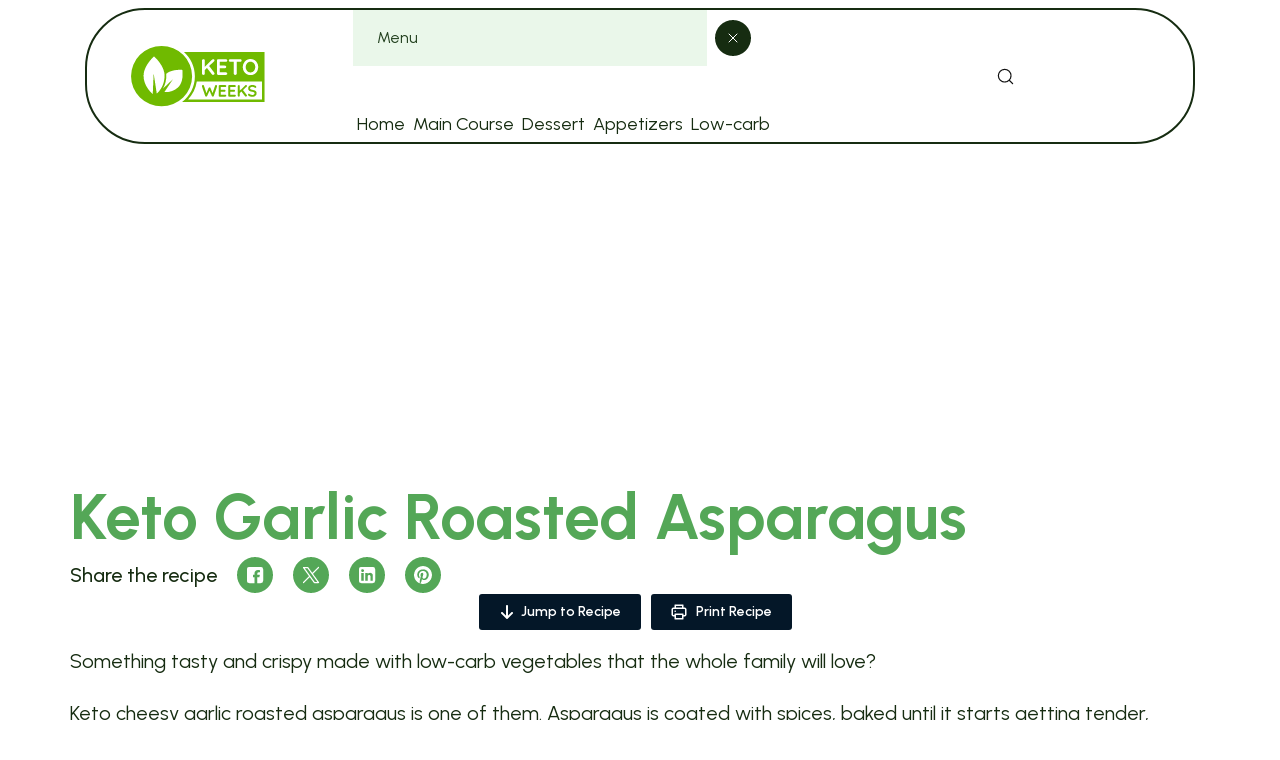

--- FILE ---
content_type: text/html; charset=UTF-8
request_url: https://ketoweeks.com/keto-garlic-roasted-asparagus/
body_size: 36703
content:
<!DOCTYPE html>
	<html lang="en-US" prefix="og: https://ogp.me/ns#">
	<head>
		<meta charset="UTF-8" />
		<link rel="preconnect" href="https://fonts.googleapis.com"><link rel="preconnect" href="https://fonts.gstatic.com" crossorigin><meta name="viewport" content="width=device-width, initial-scale=1" />

<!-- Search Engine Optimization by Rank Math PRO - https://rankmath.com/ -->
<meta name="description" content="Something tasty and crispy made with low-carb vegetables that the whole family will love?"/>
<meta name="robots" content="follow, index, max-snippet:-1, max-video-preview:-1, max-image-preview:large"/>
<link rel="canonical" href="https://ketoweeks.com/keto-garlic-roasted-asparagus/" />
<meta property="og:locale" content="en_US" />
<meta property="og:type" content="article" />
<meta property="og:title" content="Keto Garlic Roasted Asparagus - Keto Weeks" />
<meta property="og:description" content="Something tasty and crispy made with low-carb vegetables that the whole family will love?" />
<meta property="og:url" content="https://ketoweeks.com/keto-garlic-roasted-asparagus/" />
<meta property="og:site_name" content="Keto Weeks" />
<meta property="article:tag" content="Black pepper" />
<meta property="article:tag" content="Garlic" />
<meta property="article:tag" content="Kosher salt" />
<meta property="article:tag" content="Mozzarella cheese" />
<meta property="article:tag" content="Olive oil" />
<meta property="article:section" content="Keto" />
<meta property="og:updated_time" content="2025-12-22T04:46:13+00:00" />
<meta property="og:image" content="https://cdn.ketoweeks.com/wp-content/uploads/2020/02/Keto-Garlic-Roasted-Asparagus.jpg" />
<meta property="og:image:secure_url" content="https://cdn.ketoweeks.com/wp-content/uploads/2020/02/Keto-Garlic-Roasted-Asparagus.jpg" />
<meta property="og:image:width" content="680" />
<meta property="og:image:height" content="510" />
<meta property="og:image:alt" content="Keto Garlic Roasted Asparagus" />
<meta property="og:image:type" content="image/jpeg" />
<meta property="article:published_time" content="2020-02-11T10:16:34+00:00" />
<meta property="article:modified_time" content="2025-12-22T04:46:13+00:00" />
<meta name="twitter:card" content="summary_large_image" />
<meta name="twitter:title" content="Keto Garlic Roasted Asparagus - Keto Weeks" />
<meta name="twitter:description" content="Something tasty and crispy made with low-carb vegetables that the whole family will love?" />
<meta name="twitter:image" content="https://cdn.ketoweeks.com/wp-content/uploads/2020/02/Keto-Garlic-Roasted-Asparagus.jpg" />
<meta name="twitter:label1" content="Written by" />
<meta name="twitter:data1" content="admin" />
<meta name="twitter:label2" content="Time to read" />
<meta name="twitter:data2" content="1 minute" />
<script type="application/ld+json" class="rank-math-schema-pro">{"@context":"https://schema.org","@graph":[{"@type":["Person","Organization"],"@id":"https://ketoweeks.com/#person","name":"Keto Weeks","logo":{"@type":"ImageObject","@id":"https://ketoweeks.com/#logo","url":"https://cdn.ketoweeks.com/wp-content/uploads/2020/02/yepyummy.png","contentUrl":"https://cdn.ketoweeks.com/wp-content/uploads/2020/02/yepyummy.png","caption":"Keto Weeks","inLanguage":"en-US","width":"400","height":"110"},"image":{"@type":"ImageObject","@id":"https://ketoweeks.com/#logo","url":"https://cdn.ketoweeks.com/wp-content/uploads/2020/02/yepyummy.png","contentUrl":"https://cdn.ketoweeks.com/wp-content/uploads/2020/02/yepyummy.png","caption":"Keto Weeks","inLanguage":"en-US","width":"400","height":"110"}},{"@type":"WebSite","@id":"https://ketoweeks.com/#website","url":"https://ketoweeks.com","name":"Keto Weeks","publisher":{"@id":"https://ketoweeks.com/#person"},"inLanguage":"en-US"},{"@type":"ImageObject","@id":"https://cdn.ketoweeks.com/wp-content/uploads/2020/02/Keto-Garlic-Roasted-Asparagus.jpg","url":"https://cdn.ketoweeks.com/wp-content/uploads/2020/02/Keto-Garlic-Roasted-Asparagus.jpg","width":"680","height":"510","caption":"Keto Garlic Roasted Asparagus","inLanguage":"en-US"},{"@type":"WebPage","@id":"https://ketoweeks.com/keto-garlic-roasted-asparagus/#webpage","url":"https://ketoweeks.com/keto-garlic-roasted-asparagus/","name":"Keto Garlic Roasted Asparagus - Keto Weeks","datePublished":"2020-02-11T10:16:34+00:00","dateModified":"2025-12-22T04:46:13+00:00","isPartOf":{"@id":"https://ketoweeks.com/#website"},"primaryImageOfPage":{"@id":"https://cdn.ketoweeks.com/wp-content/uploads/2020/02/Keto-Garlic-Roasted-Asparagus.jpg"},"inLanguage":"en-US"},{"@type":"Person","@id":"https://ketoweeks.com/keto-garlic-roasted-asparagus/#author","name":"admin","image":{"@type":"ImageObject","@id":"https://secure.gravatar.com/avatar/6559eb5a12ae21289265da6535e7c0b0c1bd5df4ee335be7130f9e7b1aa57d0f?s=96&amp;d=monsterid&amp;r=g","url":"https://secure.gravatar.com/avatar/6559eb5a12ae21289265da6535e7c0b0c1bd5df4ee335be7130f9e7b1aa57d0f?s=96&amp;d=monsterid&amp;r=g","caption":"admin","inLanguage":"en-US"}},{"@type":"NewsArticle","headline":"Keto Garlic Roasted Asparagus - Keto Weeks","datePublished":"2020-02-11T10:16:34+00:00","dateModified":"2025-12-22T04:46:13+00:00","articleSection":"Keto, Side Dish","author":{"@id":"https://ketoweeks.com/keto-garlic-roasted-asparagus/#author","name":"admin"},"publisher":{"@id":"https://ketoweeks.com/#person"},"description":"Something tasty and crispy made with low-carb vegetables that the whole family will love?","copyrightYear":"2025","copyrightHolder":{"@id":"https://ketoweeks.com/#person"},"name":"Keto Garlic Roasted Asparagus - Keto Weeks","@id":"https://ketoweeks.com/keto-garlic-roasted-asparagus/#richSnippet","isPartOf":{"@id":"https://ketoweeks.com/keto-garlic-roasted-asparagus/#webpage"},"image":{"@id":"https://cdn.ketoweeks.com/wp-content/uploads/2020/02/Keto-Garlic-Roasted-Asparagus.jpg"},"inLanguage":"en-US","mainEntityOfPage":{"@id":"https://ketoweeks.com/keto-garlic-roasted-asparagus/#webpage"}}]}</script>
<!-- /Rank Math WordPress SEO plugin -->

<title>Keto Garlic Roasted Asparagus - Keto Weeks</title>
<link rel='dns-prefetch' href='//assets.pinterest.com' />
<link rel='preconnect' href='https://cdn.ketoweeks.com' />
<link rel="alternate" title="oEmbed (JSON)" type="application/json+oembed" href="https://ketoweeks.com/wp-json/oembed/1.0/embed?url=https%3A%2F%2Fketoweeks.com%2Fketo-garlic-roasted-asparagus%2F" />
<link rel="alternate" title="oEmbed (XML)" type="text/xml+oembed" href="https://ketoweeks.com/wp-json/oembed/1.0/embed?url=https%3A%2F%2Fketoweeks.com%2Fketo-garlic-roasted-asparagus%2F&#038;format=xml" />
<script id="ezoic-wp-plugin-cmp" src="https://cmp.gatekeeperconsent.com/min.js" data-cfasync="false" data-no-optimize="1" data-no-defer="1"></script>
<script id="ezoic-wp-plugin-gatekeeper" src="https://the.gatekeeperconsent.com/cmp.min.js" data-cfasync="false" data-no-optimize="1" data-no-defer="1"></script>
<style id='wp-img-auto-sizes-contain-inline-css'>
img:is([sizes=auto i],[sizes^="auto," i]){contain-intrinsic-size:3000px 1500px}
/*# sourceURL=wp-img-auto-sizes-contain-inline-css */
</style>

<link rel='stylesheet' id='ultp-style-css' href='https://ketoweeks.com/wp-content/plugins/ultimate-post/assets/css/style.min.css?ver=5.0.5' media='all' />
<style id='ultp-post-1953-inline-css'>
.ultp-block-3b1888 > .ultp-row-wrapper > .block-editor-inner-blocks > .block-editor-block-list__layout, 
                .ultp-block-3b1888 > .ultp-row-wrapper > .ultp-row-content { column-gap: 20px;}.ultp-block-3b1888 > .ultp-row-wrapper > .block-editor-inner-blocks > .block-editor-block-list__layout, 
            .ultp-block-3b1888 > .ultp-row-wrapper > .ultp-row-content { row-gap: 20px } .ultp-block-3b1888 > .ultp-row-wrapper  > .block-editor-inner-blocks > .block-editor-block-list__layout, 
                .ultp-block-3b1888 > .ultp-row-wrapper > .ultp-row-content { max-width: 1140px; margin-left: auto !important; margin-right: auto !important;}.ultp-block-3b1888.wp-block-ultimate-post-row > .ultp-row-wrapper:not(:has( > .components-resizable-box__container)), 
            .ultp-block-3b1888.wp-block-ultimate-post-row > .ultp-row-wrapper:has( > .components-resizable-box__container) > .block-editor-inner-blocks {padding: 15px 0px 15px 0px; }@media (max-width: 991px) {.ultp-block-3b1888 > .ultp-row-wrapper > .block-editor-inner-blocks > .block-editor-block-list__layout, 
                .ultp-block-3b1888 > .ultp-row-wrapper > .ultp-row-content { column-gap: 10px;}}@media (max-width: 440px) {.ultp-block-3b1888 > .ultp-row-wrapper > .block-editor-inner-blocks > .block-editor-block-list__layout, 
                .ultp-block-3b1888 > .ultp-row-wrapper > .ultp-row-content { column-gap: 5px;}}.ultp-block-3b1888 > .ultp-row-wrapper > .block-editor-inner-blocks > .block-editor-block-list__layout,  
            .ultp-block-3b1888 > .ultp-row-wrapper > .ultp-row-content { overflow: visible }.ultp-block-3b1888 > .ultp-row-wrapper{background-color: var(--postx_preset_Base_1_color);}.ultp-block-3b1888 > .ultp-row-wrapper > .ultp-row-overlay { opacity:50%; }.ultp-block-3b1888 > .ultp-row-wrapper:hover > .ultp-row-overlay { opacity:50% }@media (min-width: 992px) {}@media only screen and (max-width: 991px) and (min-width: 768px) {}@media (max-width: 440px) {}[data-ultp=".ultp-block-e39724"], 
            .ultp-row-content > .ultp-block-e39724 { flex-basis: calc(100% - 0px);}.ultp-block-e39724 > .ultp-column-wrapper { padding: 0px 0px 0px 0px; }@media (max-width: 991px) {[data-ultp=".ultp-block-e39724"], 
            .ultp-row-content > .ultp-block-e39724 { flex-basis: calc(100% - 0px);}}@media (max-width: 440px) {[data-ultp=".ultp-block-e39724"], 
            .ultp-row-content > .ultp-block-e39724 { flex-basis: calc(100% - 0px);}}.ultp-block-e39724 > .ultp-column-wrapper > .block-editor-inner-blocks > .block-editor-block-list__layout, 
                .ultp-row-content > .ultp-block-e39724 > .ultp-column-wrapper { display: flex;  flex-direction: column;}.ultp-block-e39724 > .ultp-column-wrapper > .ultp-column-overlay { opacity: 50%; }.ultp-block-e39724 > .ultp-column-wrapper:hover > .ultp-column-overlay { opacity: 50%; }.block-editor-block-list__block > .ultp-block-e39724 > .ultp-column-wrapper, 
            .ultp-row-content > .ultp-block-e39724 > .ultp-column-wrapper { overflow: visible; }@media (min-width: 992px) {}@media only screen and (max-width: 991px) and (min-width: 768px) {}@media (max-width: 440px) {} .ultp-block-51ba15 > .ultp-row-wrapper  > .block-editor-inner-blocks > .block-editor-block-list__layout, 
                .ultp-block-51ba15 > .ultp-row-wrapper > .ultp-row-content { max-width: 1140px; margin-left: auto !important; margin-right: auto !important;}.ultp-block-51ba15.wp-block-ultimate-post-row > .ultp-row-wrapper:not(:has( > .components-resizable-box__container)), 
            .ultp-block-51ba15.wp-block-ultimate-post-row > .ultp-row-wrapper:has( > .components-resizable-box__container) > .block-editor-inner-blocks {padding: 14px 0px 14px 0px; }.ultp-block-51ba15 > .ultp-row-wrapper { border-radius: 60px 60px 60px 60px;} 
            .ultp-block-51ba15 > .ultp-row-wrapper > .ultp-row-overlay { border-radius: 60px 60px 60px 60px; }@media (max-width: 991px) {.ultp-block-51ba15 > .ultp-row-wrapper > .block-editor-inner-blocks > .block-editor-block-list__layout, 
                .ultp-block-51ba15 > .ultp-row-wrapper > .ultp-row-content { column-gap: 10px;}}@media (max-width: 440px) {.ultp-block-51ba15 > .ultp-row-wrapper > .block-editor-inner-blocks > .block-editor-block-list__layout, 
                .ultp-block-51ba15 > .ultp-row-wrapper > .ultp-row-content { column-gap: 5px;}.ultp-block-51ba15 > .ultp-row-wrapper > .block-editor-inner-blocks > .block-editor-block-list__layout, 
            .ultp-block-51ba15 > .ultp-row-wrapper > .ultp-row-content { row-gap: 0px }.ultp-block-51ba15.wp-block-ultimate-post-row > .ultp-row-wrapper:not(:has( > .components-resizable-box__container)), 
            .ultp-block-51ba15.wp-block-ultimate-post-row > .ultp-row-wrapper:has( > .components-resizable-box__container) > .block-editor-inner-blocks {padding: 12px 12px 12px 12px; }.ultp-block-51ba15 > .ultp-row-wrapper { border-radius: 25px 25px 25px 25px;} 
            .ultp-block-51ba15 > .ultp-row-wrapper > .ultp-row-overlay { border-radius: 25px 25px 25px 25px; }}.ultp-block-51ba15 > .ultp-row-wrapper > .block-editor-inner-blocks > .block-editor-block-list__layout,  
            .ultp-block-51ba15 > .ultp-row-wrapper > .ultp-row-content { overflow: visible }.ultp-block-51ba15 > .ultp-row-wrapper > .block-editor-inner-blocks > .block-editor-block-list__layout, 
                .ultp-block-51ba15 > .ultp-row-wrapper > .ultp-row-content { align-items: center } .ultp-block-51ba15 > .ultp-row-wrapper{background-color: var(--postx_preset_Base_1_color);}.ultp-block-51ba15 > .ultp-row-wrapper > .ultp-row-overlay { opacity:50%; }.ultp-block-51ba15 > .ultp-row-wrapper:hover > .ultp-row-overlay { opacity:50% }.ultp-block-51ba15 > .ultp-row-wrapper{ border-color:  var(--postx_preset_Contrast_1_color); border-style: solid; border-width: 2px 2px 2px 2px; }@media (min-width: 992px) {}@media only screen and (max-width: 991px) and (min-width: 768px) {}@media (max-width: 440px) {}[data-ultp=".ultp-block-0f9014"], 
            .ultp-row-content > .ultp-block-0f9014 { flex-basis: calc(17.89% - 0px);}.ultp-block-0f9014 > .ultp-column-wrapper > .block-editor-inner-blocks > .block-editor-block-list__layout, 
                .ultp-row-content > .ultp-block-0f9014 > .ultp-column-wrapper { justify-content: center; }.ultp-block-0f9014 > .ultp-column-wrapper { padding: 0px 0px 0px 0px; }@media (max-width: 991px) {[data-ultp=".ultp-block-0f9014"], 
            .ultp-row-content > .ultp-block-0f9014 { flex-basis: calc(25% - 6.666666666666667px);}.ultp-block-0f9014 > .ultp-column-wrapper > .block-editor-inner-blocks > .block-editor-block-list__layout, 
                .ultp-row-content > .ultp-block-0f9014 > .ultp-column-wrapper { justify-content: center; }}@media (max-width: 440px) {[data-ultp=".ultp-block-0f9014"], 
            .ultp-row-content > .ultp-block-0f9014 { flex-basis: calc(50% - 2.5px);}.ultp-block-0f9014 > .ultp-column-wrapper > .block-editor-inner-blocks > .block-editor-block-list__layout, 
                .ultp-row-content > .ultp-block-0f9014 > .ultp-column-wrapper { justify-content: center; }}.ultp-block-0f9014 > .ultp-column-wrapper > .block-editor-inner-blocks > .block-editor-block-list__layout, 
                .ultp-row-content > .ultp-block-0f9014 > .ultp-column-wrapper  { display: flex; flex-direction: row }.ultp-block-0f9014 > .ultp-column-wrapper > .block-editor-inner-blocks > .block-editor-block-list__layout, 
                .ultp-row-content > .ultp-block-0f9014 > .ultp-column-wrapper  { align-content: center; }.ultp-block-0f9014 > .ultp-column-wrapper > .block-editor-inner-blocks > .block-editor-block-list__layout, 
                .ultp-row-content > .ultp-block-0f9014 > .ultp-column-wrapper  { align-items: center; }.ultp-block-0f9014 > .ultp-column-wrapper > .block-editor-inner-blocks > .block-editor-block-list__layout, 
                .ultp-row-content > .ultp-block-0f9014 > .ultp-column-wrapper { flex-wrap: wrap; }.ultp-block-0f9014 > .ultp-column-wrapper > .ultp-column-overlay { opacity: 50%; }.ultp-block-0f9014 > .ultp-column-wrapper:hover > .ultp-column-overlay { opacity: 50%; }.block-editor-block-list__block > .ultp-block-0f9014 > .ultp-column-wrapper, 
            .ultp-row-content > .ultp-block-0f9014 > .ultp-column-wrapper { overflow: visible; }@media (min-width: 992px) {}@media only screen and (max-width: 991px) and (min-width: 768px) {}@media (max-width: 440px) {}[data-ultp=".ultp-block-be3a4c"], 
            .ultp-row-content > .ultp-block-be3a4c { flex-basis: calc(50% - 0px);}.ultp-block-be3a4c > .ultp-column-wrapper > .block-editor-inner-blocks > .block-editor-block-list__layout, 
                .ultp-row-content > .ultp-block-be3a4c > .ultp-column-wrapper { justify-content: center; }.ultp-block-be3a4c > .ultp-column-wrapper { padding: 0px 0px 0px 0px; }@media (max-width: 991px) {[data-ultp=".ultp-block-be3a4c"], 
            .ultp-row-content > .ultp-block-be3a4c { flex-basis: calc(50% - 6.666666666666667px);}.ultp-block-be3a4c > .ultp-column-wrapper > .block-editor-inner-blocks > .block-editor-block-list__layout, 
                .ultp-row-content > .ultp-block-be3a4c > .ultp-column-wrapper { justify-content: flex-start; }}@media (max-width: 440px) {[data-ultp=".ultp-block-be3a4c"], 
            .ultp-row-content > .ultp-block-be3a4c { flex-basis: calc(50% - 2.5px);}.ultp-block-be3a4c > .ultp-column-wrapper > .block-editor-inner-blocks > .block-editor-block-list__layout, 
                .ultp-row-content > .ultp-block-be3a4c > .ultp-column-wrapper { justify-content: flex-end; }.ultp-block-be3a4c > .ultp-column-wrapper { margin: 15px 0px 0px 0px; }}.ultp-block-be3a4c > .ultp-column-wrapper > .block-editor-inner-blocks > .block-editor-block-list__layout, 
                .ultp-row-content > .ultp-block-be3a4c > .ultp-column-wrapper  { display: flex; flex-direction: row }.ultp-block-be3a4c > .ultp-column-wrapper > .block-editor-inner-blocks > .block-editor-block-list__layout, 
                .ultp-row-content > .ultp-block-be3a4c > .ultp-column-wrapper  { align-content: center; }.ultp-block-be3a4c > .ultp-column-wrapper > .block-editor-inner-blocks > .block-editor-block-list__layout, 
                .ultp-row-content > .ultp-block-be3a4c > .ultp-column-wrapper  { align-items: center; }.ultp-block-be3a4c > .ultp-column-wrapper > .block-editor-inner-blocks > .block-editor-block-list__layout, 
                .ultp-row-content > .ultp-block-be3a4c > .ultp-column-wrapper { flex-wrap: wrap; }.ultp-block-be3a4c > .ultp-column-wrapper > .ultp-column-overlay { opacity: 50%; }.ultp-block-be3a4c > .ultp-column-wrapper:hover > .ultp-column-overlay { opacity: 50%; }.block-editor-block-list__block > .ultp-block-be3a4c > .ultp-column-wrapper, 
            .ultp-row-content > .ultp-block-be3a4c > .ultp-column-wrapper { overflow: visible; }@media (min-width: 992px) {}@media only screen and (max-width: 991px) and (min-width: 768px) {}@media (max-width: 440px) {}.ultp-block-8660b3.ultpMenuCss > .ultp-menu-wrapper > .ultp-menu-content > .block-editor-inner-blocks > .block-editor-block-list__layout, .postx-page .ultp-block-8660b3.ultpMenuCss > .ultp-menu-wrapper > .ultp-menu-content { gap: 16px;}.ultp-menu-item-wrapper[data-parentbid=".ultp-block-8660b3"] > .ultp-menu-item-label-container .ultp-menu-item-dropdown svg { height: 12px; width: 12px; }.ultpMenuCss .ultp-menu-item-wrapper[data-parentbid=".ultp-block-8660b3"] > .ultp-menu-item-label-container { gap: 8px; }.ultpMenuCss .ultp-menu-item-wrapper[data-parentbid=".ultp-block-8660b3"] > .ultp-menu-item-label-container .ultp-menu-item-label-text{font-size:18px;line-height:var(--postx_preset_body_typo_line_height_lg, normal) !important;letter-spacing:var(--postx_preset_Body_and_Others_typo_letter_spacing_lg, normal);}.ultpMenuCss .ultp-menu-item-wrapper[data-parentbid=".ultp-block-8660b3"] > .ultp-menu-item-label-container { padding:4px 4px 4px 4px; }
                        .ultp-menu-item-wrapper[data-parentbid=".ultp-block-8660b3"] > .ultp-menu-item-label-container .ultp-menu-item-icon svg,
                        .ultp-menu-item-wrapper[data-parentbid=".ultp-block-8660b3"] > .ultp-menu-item-label-container .ultp-menu-item-icon img { height: 16px; width: 16px; }.ultp-menu-item-wrapper[data-parentbid=".ultp-block-8660b3"] > .ultp-menu-item-label-container .ultp-menu-item-label { gap: 10px; }.ultp-block-8660b3 .ultp-mobile-view-wrapper .ultp-menu-item-label-text{font-size:var(--postx_preset_paragraph_1_typo_font_size_lg, initial);line-height:var(--postx_preset_paragraph_1_typo_line_height_lg, normal) !important;letter-spacing:var(--postx_preset_Body_and_Others_typo_letter_spacing_lg, normal);}.ultp-block-8660b3 .ultp-mobile-view-wrapper .ultp-menu-item-label-container { padding:10px 0px 10px 0px; }.ultp-block-8660b3 .ultp-mobile-view-head { padding: 18px 4px 18px 24px; }.ultp-block-8660b3 .ultp-mobile-view-wrapper .ultp-mv-back-label-con .ultp-mv-back-label{font-size:16px;line-height:20px !important;}.ultp-block-8660b3 .ultp-mobile-view-body { padding: 16px 16px 24px 16px; }@media (max-width: 991px) {.ultp-block-8660b3.ultpMenuCss > .ultp-menu-wrapper > .ultp-menu-content > .block-editor-inner-blocks > .block-editor-block-list__layout, .postx-page .ultp-block-8660b3.ultpMenuCss > .ultp-menu-wrapper > .ultp-menu-content { gap: 5px;}.ultpMenuCss .ultp-menu-item-wrapper[data-parentbid=".ultp-block-8660b3"] > .ultp-menu-item-label-container .ultp-menu-item-label-text{font-size:var(--postx_preset_body_typo_font_size_sm, initial);line-height:var(--postx_preset_body_typo_line_height_sm, normal) !important;letter-spacing:var(--postx_preset_Body_and_Others_typo_letter_spacing_sm, normal);}.ultp-block-8660b3 .ultp-mobile-view-wrapper .ultp-menu-item-label-text{font-size:var(--postx_preset_paragraph_1_typo_font_size_sm, initial);line-height:var(--postx_preset_paragraph_1_typo_line_height_sm, normal) !important;letter-spacing:var(--postx_preset_Body_and_Others_typo_letter_spacing_sm, normal);}}@media (max-width: 440px) {.ultpMenuCss .ultp-menu-item-wrapper[data-parentbid=".ultp-block-8660b3"] > .ultp-menu-item-label-container .ultp-menu-item-label-text{font-size:var(--postx_preset_body_typo_font_size_xs, initial);line-height:var(--postx_preset_body_typo_line_height_xs, normal) !important;letter-spacing:var(--postx_preset_Body_and_Others_typo_letter_spacing_xs, normal);}.ultp-block-8660b3 .ultp-mobile-view-wrapper .ultp-menu-item-label-text{font-size:var(--postx_preset_paragraph_1_typo_font_size_xs, initial);line-height:var(--postx_preset_paragraph_1_typo_line_height_xs, normal) !important;letter-spacing:var(--postx_preset_Body_and_Others_typo_letter_spacing_xs, normal);}}
                    @media (max-width: 800px) {
                        .postx-page .ultp-block-8660b3[data-mv="enable"] > .ultp-menu-wrapper {
                            display: none;
                        }
                        .postx-page .ultp-block-8660b3[data-mv="enable"] > .ultp-mv-ham-icon.ultp-active {
                            display: block;
                        }
                    }
                .ultp-block-8660b3 > .ultp-menu-wrapper > .ultp-menu-content > .block-editor-inner-blocks > .block-editor-block-list__layout,
                            .postx-page .ultp-block-8660b3 > .ultp-menu-wrapper > .ultp-menu-content { flex-direction: row; }.ultp-block-8660b3 > .ultp-menu-wrapper > .ultp-menu-content > .block-editor-inner-blocks > .block-editor-block-list__layout,
                            .postx-page .ultp-block-8660b3 > .ultp-menu-wrapper > .ultp-menu-content { align-items: stretch; }.ultp-block-8660b3.ultpMenuCss > .ultp-menu-wrapper > .ultp-menu-content { max-width: 100%; }.ultpMenuCss .ultp-menu-item-wrapper[data-parentbid=".ultp-block-8660b3"] > .ultp-menu-item-label-container .ultp-menu-item-dropdown svg { color: var(--postx_preset_Base_3_color); }.ultpMenuCss .wp-block-ultimate-post-menu-item:hover > .ultp-menu-item-wrapper[data-parentbid=".ultp-block-8660b3"] > .ultp-menu-item-label-container .ultp-menu-item-dropdown svg { color: var(--postx_preset_Primary_color); }.ultpMenuCss .ultp-menu-item-wrapper[data-parentbid=".ultp-block-8660b3"] > .ultp-menu-item-label-container .ultp-menu-item-label-text{font-family:var(--postx_preset_Body_and_Others_typo_font_family),var(--postx_preset_Body_and_Others_typo_font_family_type);font-weight:var(--postx_preset_Body_and_Others_typo_font_weight);font-style:var(--postx_preset_Body_and_Others_typo_font_style);text-transform:var(--postx_preset_Body_and_Others_typo_text_transform);text-decoration:var(--postx_preset_Body_and_Others_typo_text_decoration);}.ultpMenuCss .ultp-menu-item-wrapper[data-parentbid=".ultp-block-8660b3"] > .ultp-menu-item-label-container .ultp-menu-item-label-text { color: var(--postx_preset_Contrast_1_color); }.ultpMenuCss .wp-block-ultimate-post-menu-item > .ultp-current-link.ultp-menu-item-wrapper[data-parentbid=".ultp-block-8660b3"] > .ultp-menu-item-label-container .ultp-menu-item-label-text,
                    .ultpMenuCss .wp-block-ultimate-post-menu-item:hover > .ultp-menu-item-wrapper[data-parentbid=".ultp-block-8660b3"] > .ultp-menu-item-label-container .ultp-menu-item-label-text { color: var(--postx_preset_Primary_color); }.ultp-block-8660b3 .ultp-mobile-view-wrapper { width: 84%; }.ultp-block-8660b3 .ultp-mv-ham-icon svg { height: 28px; width: 28px; }
                        .ultp-block-8660b3 .ultp-mv-ham-icon svg { fill: var(--postx_preset_Secondary_color); }
                        .ultp-block-8660b3 .ultp-mv-ham-icon:hover svg { fill: var(--postx_preset_Tertiary_color); }.ultp-block-8660b3 .ultp-mobile-view-wrapper .ultp-menu-item-label-container .ultp-menu-item-dropdown svg { height: 16px; width: 16px; }
                        .ultp-block-8660b3 .ultp-mobile-view-wrapper .ultp-menu-item-label-container .ultp-menu-item-dropdown svg { color: var(--postx_preset_Secondary_color); }
                        .ultp-block-8660b3 .ultp-hammenu-accordian-active > .ultp-menu-item-wrapper >  .ultp-menu-item-label-container > .ultp-menu-item-dropdown svg,
                        .ultp-block-8660b3 .ultp-mobile-view-wrapper .ultp-menu-item-label-container .ultp-menu-item-dropdown:hover svg { color: var(--postx_preset_Tertiary_color); }.ultp-block-8660b3 .ultp-mobile-view-wrapper .ultp-mv-close svg { height: 16px; width: 16px; }
                        .ultp-block-8660b3 .ultp-mobile-view-wrapper .ultp-mv-close svg { color: var(--postx_preset_Base_1_color); }
                        .ultp-block-8660b3 .ultp-mobile-view-wrapper .ultp-mv-close:hover svg { color: var(--postx_preset_Over_Primary_color); }
                        .ultp-block-8660b3 .ultp-mobile-view-wrapper .ultp-mv-close  { background-color: var(--postx_preset_Contrast_1_color); }
                        .ultp-block-8660b3 .ultp-mobile-view-wrapper .ultp-mv-close:hover  { background-color: #ED2A2A; }.ultp-block-8660b3 .ultp-mobile-view-wrapper .ultp-mv-close { margin: 0px -44px 0px 0px; }.ultp-block-8660b3 .ultp-mobile-view-wrapper .ultp-mv-close { padding: 10px 10px 10px 10px; }.ultp-block-8660b3 .ultp-mobile-view-wrapper .ultp-mv-close { border-radius: 26px 26px 26px 26px; }.ultp-block-8660b3 .ultp-mobile-view-wrapper .ultp-menu-item-label-text { color: var(--postx_preset_Contrast_1_color); }
                        .ultp-block-8660b3 .ultp-mobile-view-wrapper .ultp-menu-item-label-container svg { color: var(--postx_preset_Contrast_1_color); } .ultp-block-8660b3 .ultp-mobile-view-wrapper .ultp-menu-item-label-container:hover .ultp-menu-item-label-text { color: var(--postx_preset_Secondary_color); }
                        .ultp-block-8660b3 .ultp-mobile-view-wrapper .ultp-menu-item-label-container:hover svg { color: var(--postx_preset_Secondary_color); } .ultp-block-8660b3 .ultp-mobile-view-body .ultp-menu-content, 
                        .ultp-block-8660b3 .ultp-mobile-view-body { gap: 0px; }.ultp-block-8660b3 .ultp-mobile-view-wrapper .ultp-menu-item-label-text{font-family:var(--postx_preset_Body_and_Others_typo_font_family),var(--postx_preset_Body_and_Others_typo_font_family_type);font-weight:var(--postx_preset_Body_and_Others_typo_font_weight);font-style:var(--postx_preset_Body_and_Others_typo_font_style);text-transform:var(--postx_preset_Body_and_Others_typo_text_transform);text-decoration:var(--postx_preset_Body_and_Others_typo_text_decoration);}.ultp-block-8660b3 .ultp-mobile-view-wrapper .ultp-menu-item-label-container{ border-color:  #E6E6E6; border-style: solid; border-width: 0px 0px 1px 0px; }.ultp-block-8660b3 .ultp-mobile-view-head{background-color: var(--postx_preset_Base_2_color);}.ultp-block-8660b3 .ultp-mobile-view-wrapper .ultp-mv-back-label { color: var(--postx_preset_Contrast_2_color); }
                        .ultp-block-8660b3 .ultp-mobile-view-wrapper .ultp-mv-back-label-con svg { color: var(--postx_preset_Contrast_2_color); }.ultp-block-8660b3 .ultp-mobile-view-wrapper .ultp-mv-back-label-con:hover .ultp-mv-back-label { color: var(--postx_preset_Secondary_color); }
                        .ultp-block-8660b3 .ultp-mobile-view-wrapper .ultp-mv-back-label-con:hover svg { color: var(--postx_preset_Secondary_color); }.ultp-block-8660b3 .ultp-mobile-view-wrapper .ultp-mv-back-label-con .ultp-mv-back-label{font-weight:400;text-transform:capitalize;text-decoration:none;}.ultp-block-8660b3 .ultp-mv-back-label-con svg { height: 20px; width: 20px; }.ultp-block-8660b3 .ultp-mobile-view-wrapper .ultp-mv-back-label-con { gap: 10px; }.ultp-block-8660b3 .ultp-mobile-view-body{background-color: var(--postx_preset_Base_1_color);}@media (min-width: 992px) {}@media only screen and (max-width: 991px) and (min-width: 768px) {}@media (max-width: 440px) {}
                        .ultp-block-3e8fb8 > .ultp-menu-item-wrapper > .ultp-menu-item-content > .block-editor-inner-blocks, 
                        .postx-page .ultp-block-3e8fb8 > .ultp-menu-item-wrapper > .ultp-menu-item-content { left: calc( 0% + 1px );} 
                        .ultp-block-3e8fb8 > .ultp-menu-item-wrapper > .ultp-menu-item-content::before { left: calc( 0% - 1px ); width: calc( 100% + 1px ); }
                            .ultp-block-3e8fb8 > .ultp-menu-item-wrapper > .ultp-menu-item-content > .block-editor-inner-blocks, 
                            .postx-page .ultp-block-3e8fb8 > .ultp-menu-item-wrapper > .ultp-menu-item-content { top: calc( 100% + 12px );} 
                            .ultp-block-3e8fb8 > .ultp-menu-item-wrapper > .ultp-menu-item-content::before { top: calc( 0% - 12px ); height: calc( 100% + 12px ); }.ultp-menu-item-badge[data-currentbid=".ultp-block-3e8fb8"]{font-size:12px;line-height:16px !important;}.ultp-menu-item-badge[data-currentbid=".ultp-block-3e8fb8"] { border-radius:12px 12px 12px 12px; }.ultp-menu-item-badge[data-currentbid=".ultp-block-3e8fb8"] { padding:4px 12px 4px 12px; }.ultp-menu-item-badge[data-currentbid=".ultp-block-3e8fb8"] { bottom: calc( 100% + 8px ); }.ultp-menu-item-badge[data-currentbid=".ultp-block-3e8fb8"] { left: calc( 0% + 10px ); }.ultp-menu-item-badge[data-currentbid=".ultp-block-3e8fb8"]{font-weight:500;text-transform:uppercase;text-decoration:none;}.ultp-menu-item-badge[data-currentbid=".ultp-block-3e8fb8"] { color:#fff }.ultp-menu-item-badge[data-currentbid=".ultp-block-3e8fb8"]{background-color: #037FFF;}@media (min-width: 992px) {}@media only screen and (max-width: 991px) and (min-width: 768px) {}@media (max-width: 440px) {}
                        .ultp-block-3ca23c > .ultp-menu-item-wrapper > .ultp-menu-item-content > .block-editor-inner-blocks, 
                        .postx-page .ultp-block-3ca23c > .ultp-menu-item-wrapper > .ultp-menu-item-content { left: calc( 0% + 1px );} 
                        .ultp-block-3ca23c > .ultp-menu-item-wrapper > .ultp-menu-item-content::before { left: calc( 0% - 1px ); width: calc( 100% + 1px ); }
                            .ultp-block-3ca23c > .ultp-menu-item-wrapper > .ultp-menu-item-content > .block-editor-inner-blocks, 
                            .postx-page .ultp-block-3ca23c > .ultp-menu-item-wrapper > .ultp-menu-item-content { top: calc( 100% + 12px );} 
                            .ultp-block-3ca23c > .ultp-menu-item-wrapper > .ultp-menu-item-content::before { top: calc( 0% - 12px ); height: calc( 100% + 12px ); }.ultp-menu-item-badge[data-currentbid=".ultp-block-3ca23c"]{font-size:12px;line-height:16px !important;}.ultp-menu-item-badge[data-currentbid=".ultp-block-3ca23c"] { border-radius:12px 12px 12px 12px; }.ultp-menu-item-badge[data-currentbid=".ultp-block-3ca23c"] { padding:4px 12px 4px 12px; }.ultp-menu-item-badge[data-currentbid=".ultp-block-3ca23c"] { bottom: calc( 100% + 8px ); }.ultp-menu-item-badge[data-currentbid=".ultp-block-3ca23c"] { left: calc( 0% + 10px ); }.ultp-menu-item-badge[data-currentbid=".ultp-block-3ca23c"]{font-weight:500;text-transform:uppercase;text-decoration:none;}.ultp-menu-item-badge[data-currentbid=".ultp-block-3ca23c"] { color:#fff }.ultp-menu-item-badge[data-currentbid=".ultp-block-3ca23c"]{background-color: #037FFF;}@media (min-width: 992px) {}@media only screen and (max-width: 991px) and (min-width: 768px) {}@media (max-width: 440px) {}
                        .ultp-block-0b8f95 > .ultp-menu-item-wrapper > .ultp-menu-item-content > .block-editor-inner-blocks, 
                        .postx-page .ultp-block-0b8f95 > .ultp-menu-item-wrapper > .ultp-menu-item-content { left: calc( 0% + 1px );} 
                        .ultp-block-0b8f95 > .ultp-menu-item-wrapper > .ultp-menu-item-content::before { left: calc( 0% - 1px ); width: calc( 100% + 1px ); }
                            .ultp-block-0b8f95 > .ultp-menu-item-wrapper > .ultp-menu-item-content > .block-editor-inner-blocks, 
                            .postx-page .ultp-block-0b8f95 > .ultp-menu-item-wrapper > .ultp-menu-item-content { top: calc( 100% + 12px );} 
                            .ultp-block-0b8f95 > .ultp-menu-item-wrapper > .ultp-menu-item-content::before { top: calc( 0% - 12px ); height: calc( 100% + 12px ); }.ultp-menu-item-badge[data-currentbid=".ultp-block-0b8f95"]{font-size:12px;line-height:16px !important;}.ultp-menu-item-badge[data-currentbid=".ultp-block-0b8f95"] { border-radius:12px 12px 12px 12px; }.ultp-menu-item-badge[data-currentbid=".ultp-block-0b8f95"] { padding:4px 12px 4px 12px; }.ultp-menu-item-badge[data-currentbid=".ultp-block-0b8f95"] { bottom: calc( 100% + 8px ); }.ultp-menu-item-badge[data-currentbid=".ultp-block-0b8f95"] { left: calc( 0% + 10px ); }.ultp-menu-item-badge[data-currentbid=".ultp-block-0b8f95"]{font-weight:500;text-transform:uppercase;text-decoration:none;}.ultp-menu-item-badge[data-currentbid=".ultp-block-0b8f95"] { color:#fff }.ultp-menu-item-badge[data-currentbid=".ultp-block-0b8f95"]{background-color: #037FFF;}@media (min-width: 992px) {}@media only screen and (max-width: 991px) and (min-width: 768px) {}@media (max-width: 440px) {}
                        .ultp-block-e6672c > .ultp-menu-item-wrapper > .ultp-menu-item-content > .block-editor-inner-blocks, 
                        .postx-page .ultp-block-e6672c > .ultp-menu-item-wrapper > .ultp-menu-item-content { left: calc( 0% + 1px );} 
                        .ultp-block-e6672c > .ultp-menu-item-wrapper > .ultp-menu-item-content::before { left: calc( 0% - 1px ); width: calc( 100% + 1px ); }
                            .ultp-block-e6672c > .ultp-menu-item-wrapper > .ultp-menu-item-content > .block-editor-inner-blocks, 
                            .postx-page .ultp-block-e6672c > .ultp-menu-item-wrapper > .ultp-menu-item-content { top: calc( 100% + 12px );} 
                            .ultp-block-e6672c > .ultp-menu-item-wrapper > .ultp-menu-item-content::before { top: calc( 0% - 12px ); height: calc( 100% + 12px ); }.ultp-menu-item-badge[data-currentbid=".ultp-block-e6672c"]{font-size:12px;line-height:16px !important;}.ultp-menu-item-badge[data-currentbid=".ultp-block-e6672c"] { border-radius:12px 12px 12px 12px; }.ultp-menu-item-badge[data-currentbid=".ultp-block-e6672c"] { padding:4px 12px 4px 12px; }.ultp-menu-item-badge[data-currentbid=".ultp-block-e6672c"] { bottom: calc( 100% + 8px ); }.ultp-menu-item-badge[data-currentbid=".ultp-block-e6672c"] { left: calc( 0% + 10px ); }.ultp-menu-item-badge[data-currentbid=".ultp-block-e6672c"]{font-weight:500;text-transform:uppercase;text-decoration:none;}.ultp-menu-item-badge[data-currentbid=".ultp-block-e6672c"] { color:#fff }.ultp-menu-item-badge[data-currentbid=".ultp-block-e6672c"]{background-color: #037FFF;}@media (min-width: 992px) {}@media only screen and (max-width: 991px) and (min-width: 768px) {}@media (max-width: 440px) {}
                        .ultp-block-c62a33 > .ultp-menu-item-wrapper > .ultp-menu-item-content > .block-editor-inner-blocks, 
                        .postx-page .ultp-block-c62a33 > .ultp-menu-item-wrapper > .ultp-menu-item-content { left: calc( 0% + 1px );} 
                        .ultp-block-c62a33 > .ultp-menu-item-wrapper > .ultp-menu-item-content::before { left: calc( 0% - 1px ); width: calc( 100% + 1px ); }
                            .ultp-block-c62a33 > .ultp-menu-item-wrapper > .ultp-menu-item-content > .block-editor-inner-blocks, 
                            .postx-page .ultp-block-c62a33 > .ultp-menu-item-wrapper > .ultp-menu-item-content { top: calc( 100% + 12px );} 
                            .ultp-block-c62a33 > .ultp-menu-item-wrapper > .ultp-menu-item-content::before { top: calc( 0% - 12px ); height: calc( 100% + 12px ); }.ultp-menu-item-badge[data-currentbid=".ultp-block-c62a33"]{font-size:12px;line-height:16px !important;}.ultp-menu-item-badge[data-currentbid=".ultp-block-c62a33"] { border-radius:12px 12px 12px 12px; }.ultp-menu-item-badge[data-currentbid=".ultp-block-c62a33"] { padding:4px 12px 4px 12px; }.ultp-menu-item-badge[data-currentbid=".ultp-block-c62a33"] { bottom: calc( 100% + 8px ); }.ultp-menu-item-badge[data-currentbid=".ultp-block-c62a33"] { left: calc( 0% + 10px ); }.ultp-menu-item-badge[data-currentbid=".ultp-block-c62a33"]{font-weight:500;text-transform:uppercase;text-decoration:none;}.ultp-menu-item-badge[data-currentbid=".ultp-block-c62a33"] { color:#fff }.ultp-menu-item-badge[data-currentbid=".ultp-block-c62a33"]{background-color: #037FFF;}@media (min-width: 992px) {}@media only screen and (max-width: 991px) and (min-width: 768px) {}@media (max-width: 440px) {}[data-ultp=".ultp-block-24a9fd"], 
            .ultp-row-content > .ultp-block-24a9fd { flex-basis: calc(32.11% - 0px);}.ultp-block-24a9fd > .ultp-column-wrapper > .block-editor-inner-blocks > .block-editor-block-list__layout, 
                .ultp-row-content > .ultp-block-24a9fd > .ultp-column-wrapper { justify-content: center; }.ultp-block-24a9fd > .ultp-column-wrapper { padding: 0px 0px 0px 0px; }@media (max-width: 991px) {[data-ultp=".ultp-block-24a9fd"], 
            .ultp-row-content > .ultp-block-24a9fd { flex-basis: calc(25% - 6.666666666666667px);}.ultp-block-24a9fd > .ultp-column-wrapper > .block-editor-inner-blocks > .block-editor-block-list__layout, 
                .ultp-row-content > .ultp-block-24a9fd > .ultp-column-wrapper { justify-content: flex-start; }}@media (max-width: 440px) {[data-ultp=".ultp-block-24a9fd"], 
            .ultp-row-content > .ultp-block-24a9fd { flex-basis: calc(100% - 0px);}.ultp-block-24a9fd > .ultp-column-wrapper > .block-editor-inner-blocks > .block-editor-block-list__layout, 
                .ultp-row-content > .ultp-block-24a9fd > .ultp-column-wrapper { justify-content: center; }.ultp-block-24a9fd > .ultp-column-wrapper { margin: 15px 0px 0px 0px; }}[data-ultp=".ultp-block-24a9fd"], 
            .ultp-row-content > .ultp-block-24a9fd { order:3; }.ultp-block-24a9fd > .ultp-column-wrapper > .block-editor-inner-blocks > .block-editor-block-list__layout, 
                .ultp-row-content > .ultp-block-24a9fd > .ultp-column-wrapper  { display: flex; flex-direction: row }.ultp-block-24a9fd > .ultp-column-wrapper > .block-editor-inner-blocks > .block-editor-block-list__layout, 
                .ultp-row-content > .ultp-block-24a9fd > .ultp-column-wrapper  { align-content: center; }.ultp-block-24a9fd > .ultp-column-wrapper > .block-editor-inner-blocks > .block-editor-block-list__layout, 
                .ultp-row-content > .ultp-block-24a9fd > .ultp-column-wrapper  { align-items: center; }.ultp-block-24a9fd > .ultp-column-wrapper > .block-editor-inner-blocks > .block-editor-block-list__layout, 
                .ultp-row-content > .ultp-block-24a9fd > .ultp-column-wrapper  { gap: 10px; }.ultp-block-24a9fd > .ultp-column-wrapper > .block-editor-inner-blocks > .block-editor-block-list__layout, 
                .ultp-row-content > .ultp-block-24a9fd { flex-wrap: unset; }.ultp-block-24a9fd > .ultp-column-wrapper > .ultp-column-overlay { opacity: 50%; }.ultp-block-24a9fd > .ultp-column-wrapper:hover > .ultp-column-overlay { opacity: 50%; }.block-editor-block-list__block > .ultp-block-24a9fd > .ultp-column-wrapper, 
            .ultp-row-content > .ultp-block-24a9fd > .ultp-column-wrapper { overflow: visible; }@media (min-width: 992px) {}@media only screen and (max-width: 991px) and (min-width: 768px) {}@media (max-width: 440px) {}.ultp-block-8963af .ultp-searchpopup-icon svg { height:19px; width:19px; }.ultp-block-8963af .ultp-searchpopup-icon { padding: 10px 10px 10px 10px; }.ultp-block-8963af .ultp-searchpopup-icon { border-radius: 999px 999px 999px 999px; }.ultp-block-8963af .ultp-searchform-content.ultp-searchform-input1 { gap:7px; }.ultp-block-8963af .ultp-search-button .ultp-search-button__text{font-size:var(--postx_preset_body_typo_font_size_lg, initial);line-height:var(--postx_preset_body_typo_line_height_lg, normal) !important;letter-spacing:var(--postx_preset_Body_and_Others_typo_letter_spacing_lg, normal);}.ultp-block-8963af .ultp-search-button { padding: 10px 34px 10px 34px; }.ultp-block-8963af .ultp-search-button { border-radius: 100px 100px 100px 100px; }.ultp-block-8963af .ultp-search-canvas { width: 600px;}.ultp-block-8963af .ultp-search-canvas { padding: 24px 26px 24px 26px; }.ultp-block-8963af .ultp-search-canvas { border-radius: 12px 12px 12px 12px; }.ultp-block-8963af .ultp-search-popup .ultp-search-canvas { top:24px; } 
                body > .ultp-block-8963af.result-data.ultp-search-animation-popup { translate: 0px 24px }.ultp-block-8963af input.ultp-searchres-input { border-radius:5px 5px 5px 5px; }.ultp-block-8963af .ultp-result-data { display: grid; grid-template-columns: repeat( 1 , auto) } .ultp-block-8963af .ultp-result-data { gap:10px; } .ultp-block-8963af  img.ultp-searchresult-image { height:70px; width:70px; } .ultp-block-8963af img.ultp-searchresult-image { border-radius: 0px 0px 0px 0px; }.ultp-block-8963af .ultp-search-result__item { column-gap:20px; } .ultp-block-8963af .ultp-search-result  a.ultp-searchresult-title{font-size:var(--postx_preset_paragraph_1_typo_font_size_lg, initial);line-height:var(--postx_preset_paragraph_1_typo_line_height_lg, normal) !important;letter-spacing:var(--postx_preset_Body_and_Others_typo_letter_spacing_lg, normal);}.ultp-block-8963af .ultp-searchresult-excerpt{font-size:var(--postx_preset_paragraph_3_typo_font_size_lg, initial);line-height:var(--postx_preset_paragraph_3_typo_line_height_lg, normal) !important;letter-spacing:var(--postx_preset_Body_and_Others_typo_letter_spacing_lg, normal);}.ultp-block-8963af .ultp-search-result .ultp-searchresult-author, 
                .ultp-block-8963af .ultp-search-result .ultp-searchresult-publishdate, 
                .ultp-block-8963af  .ultp-searchresult-category a{font-size:var(--postx_preset_paragraph_3_typo_font_size_lg, initial);line-height:var(--postx_preset_paragraph_3_typo_line_height_lg, normal) !important;letter-spacing:var(--postx_preset_Body_and_Others_typo_letter_spacing_lg, normal);}.ultp-block-8963af .ultp-rescontent-meta > div::after, 
                .ultp-block-8963af .ultp-rescontent-meta > .ultp-searchresult-author:after { margin: 0px 8px }.ultp-block-8963af .ultp-rescontent-meta > div::after, 
                .ultp-block-8963af .ultp-rescontent-meta > .ultp-searchresult-author:after { height:5px; width:5px; }.ultp-block-8963af .ultp-search-result { max-height:300px; } 
                .ultp-block-8963af .ultp-result-data { max-height:calc(300px - 50px); }.ultp-block-8963af .ultp-search-dropdown .ultp-result-data.ultp-result-show, 
                .ultp-block-8963af.popup-active .ultp-result-data.ultp-result-show { padding:15px 15px 15px 15px; } 
                .ultp-block-8963af .ultp-search-result .ultp-result-data:has( > div) { padding:15px 15px 15px 15px; }  
                .ultp-block-8963af .ultp-search-noresult { padding: 15px 15px 15px 15px !important;}.ultp-block-8963af .ultp-search-result { top:0px; }.ultp-block-8963af .ultp-viewall-results { border-top: 1px solid !important; }.ultp-block-8963af .ultp-viewall-results{font-size:var(--postx_preset_paragraph_2_typo_font_size_lg, initial);line-height:var(--postx_preset_paragraph_2_typo_line_height_lg, normal) !important;letter-spacing:var(--postx_preset_Body_and_Others_typo_letter_spacing_lg, normal);}@media (max-width: 991px) {.ultp-block-8963af .ultp-search-button .ultp-search-button__text{font-size:var(--postx_preset_body_typo_font_size_sm, initial);line-height:var(--postx_preset_body_typo_line_height_sm, normal) !important;letter-spacing:var(--postx_preset_Body_and_Others_typo_letter_spacing_sm, normal);}.ultp-block-8963af .ultp-search-result  a.ultp-searchresult-title{font-size:var(--postx_preset_paragraph_1_typo_font_size_sm, initial);line-height:var(--postx_preset_paragraph_1_typo_line_height_sm, normal) !important;letter-spacing:var(--postx_preset_Body_and_Others_typo_letter_spacing_sm, normal);}.ultp-block-8963af .ultp-searchresult-excerpt{font-size:var(--postx_preset_paragraph_3_typo_font_size_sm, initial);line-height:var(--postx_preset_paragraph_3_typo_line_height_sm, normal) !important;letter-spacing:var(--postx_preset_Body_and_Others_typo_letter_spacing_sm, normal);}.ultp-block-8963af .ultp-search-result .ultp-searchresult-author, 
                .ultp-block-8963af .ultp-search-result .ultp-searchresult-publishdate, 
                .ultp-block-8963af  .ultp-searchresult-category a{font-size:var(--postx_preset_paragraph_3_typo_font_size_sm, initial);line-height:var(--postx_preset_paragraph_3_typo_line_height_sm, normal) !important;letter-spacing:var(--postx_preset_Body_and_Others_typo_letter_spacing_sm, normal);}.ultp-block-8963af .ultp-viewall-results{font-size:var(--postx_preset_paragraph_2_typo_font_size_sm, initial);line-height:var(--postx_preset_paragraph_2_typo_line_height_sm, normal) !important;letter-spacing:var(--postx_preset_Body_and_Others_typo_letter_spacing_sm, normal);}}@media (max-width: 440px) {.ultp-block-8963af .ultp-search-button .ultp-search-button__text{font-size:var(--postx_preset_body_typo_font_size_xs, initial);line-height:var(--postx_preset_body_typo_line_height_xs, normal) !important;letter-spacing:var(--postx_preset_Body_and_Others_typo_letter_spacing_xs, normal);}.ultp-block-8963af .ultp-search-button { padding: 4px 8px 4px 8px; }.ultp-block-8963af .ultp-search-button { border-radius: 4px 4px 4px 4px; }.ultp-block-8963af .ultp-search-canvas { width: 80%;}.ultp-block-8963af  input.ultp-searchres-input { height: 30px; }.ultp-block-8963af .ultp-search-result  a.ultp-searchresult-title{font-size:var(--postx_preset_paragraph_1_typo_font_size_xs, initial);line-height:var(--postx_preset_paragraph_1_typo_line_height_xs, normal) !important;letter-spacing:var(--postx_preset_Body_and_Others_typo_letter_spacing_xs, normal);}.ultp-block-8963af .ultp-searchresult-excerpt{font-size:var(--postx_preset_paragraph_3_typo_font_size_xs, initial);line-height:var(--postx_preset_paragraph_3_typo_line_height_xs, normal) !important;letter-spacing:var(--postx_preset_Body_and_Others_typo_letter_spacing_xs, normal);}.ultp-block-8963af .ultp-search-result .ultp-searchresult-author, 
                .ultp-block-8963af .ultp-search-result .ultp-searchresult-publishdate, 
                .ultp-block-8963af  .ultp-searchresult-category a{font-size:var(--postx_preset_paragraph_3_typo_font_size_xs, initial);line-height:var(--postx_preset_paragraph_3_typo_line_height_xs, normal) !important;letter-spacing:var(--postx_preset_Body_and_Others_typo_letter_spacing_xs, normal);}.ultp-block-8963af .ultp-viewall-results{font-size:var(--postx_preset_paragraph_2_typo_font_size_xs, initial);line-height:var(--postx_preset_paragraph_2_typo_line_height_xs, normal) !important;letter-spacing:var(--postx_preset_Body_and_Others_typo_letter_spacing_xs, normal);}}.ultp-block-8963af .ultp-searchres-input { padding-left: 16px; }.ultp-block-8963af .ultp-searchpopup-icon,  
                .ultp-block-8963af .ultp-search-animation-popup .ultp-search-canvas { margin-right: auto; }.ultp-block-8963af .ultp-search-button .ultp-search-button__text{font-family:var(--postx_preset_Body_and_Others_typo_font_family),var(--postx_preset_Body_and_Others_typo_font_family_type);font-weight:var(--postx_preset_Body_and_Others_typo_font_weight);font-style:var(--postx_preset_Body_and_Others_typo_font_style);text-transform:var(--postx_preset_Body_and_Others_typo_text_transform);text-decoration:var(--postx_preset_Body_and_Others_typo_text_decoration);}.ultp-block-8963af .ultp-search-button .ultp-search-button__text { color: var(--postx_preset_Over_Primary_color); }.ultp-block-8963af .ultp-search-button{background-color: var(--postx_preset_Secondary_color);}.ultp-block-8963af .ultp-search-button:hover .ultp-search-button__text { color: var(--postx_preset_Over_Primary_color); }.ultp-block-8963af .ultp-search-button:hover{background-color: var(--postx_preset_Primary_color);}.ultp-block-8963af .ultp-search-canvas{background-color: var(--postx_preset_Base_1_color);}.ultp-block-8963af .ultp-search-canvas{ box-shadow: 1px 8px 20px 0px rgba(0,0,0,0.08); }.ultp-block-8963af .ultp-search-inputwrap input.ultp-searchres-input { color: var(--postx_preset_Base_3_color); }.ultp-block-8963af input.ultp-searchres-input{background-color: var(--postx_preset_Base_2_color);}.ultp-block-8963af .ultp-search-inputwrap input.ultp-searchres-input:focus{ border-color:  var(--postx_preset_Contrast_1_color); border-style: solid; border-width: 1px 1px 1px 1px; }.ultp-block-8963af .ultp-search-inputwrap input.ultp-searchres-input{ border-color:  var(--postx_preset_Contrast_3_color); border-style: solid; border-width: 1px 1px 1px 1px; }.ultp-block-8963af .ultp-search-result .ultp-searchresult-title { color:var(--postx_preset_Contrast_2_color); }.ultp-block-8963af .ultp-searchresult-excerpt { color:var(--postx_preset_Contrast_1_color); }.ultp-block-8963af  .ultp-searchresult-author, 
                .ultp-block-8963af  .ultp-searchresult-publishdate, 
                .ultp-block-8963af .ultp-searchresult-category a { color:var(--postx_preset_Contrast_1_color); }.ultp-block-8963af .ultp-search-result .ultp-searchresult-title:hover { color:var(--postx_preset_Secondary_color); }.ultp-block-8963af .ultp-searchresult-author:hover, 
                .ultp-block-8963af .ultp-searchresult-publishdate:hover, 
                .ultp-block-8963af .ultp-searchresult-category a:hover { color:var(--postx_preset_Tertiary_color); }.ultp-block-8963af .ultp-search-result  a.ultp-searchresult-title{font-family:var(--postx_preset_Body_and_Others_typo_font_family),var(--postx_preset_Body_and_Others_typo_font_family_type);font-weight:var(--postx_preset_Body_and_Others_typo_font_weight);font-style:var(--postx_preset_Body_and_Others_typo_font_style);text-transform:var(--postx_preset_Body_and_Others_typo_text_transform);text-decoration:var(--postx_preset_Body_and_Others_typo_text_decoration);}.ultp-block-8963af .ultp-searchresult-excerpt{font-family:var(--postx_preset_Body_and_Others_typo_font_family),var(--postx_preset_Body_and_Others_typo_font_family_type);font-weight:var(--postx_preset_Body_and_Others_typo_font_weight);font-style:var(--postx_preset_Body_and_Others_typo_font_style);text-transform:var(--postx_preset_Body_and_Others_typo_text_transform);text-decoration:var(--postx_preset_Body_and_Others_typo_text_decoration);}.ultp-block-8963af .ultp-search-result .ultp-searchresult-author, 
                .ultp-block-8963af .ultp-search-result .ultp-searchresult-publishdate, 
                .ultp-block-8963af  .ultp-searchresult-category a{font-family:var(--postx_preset_Body_and_Others_typo_font_family),var(--postx_preset_Body_and_Others_typo_font_family_type);font-weight:var(--postx_preset_Body_and_Others_typo_font_weight);font-style:var(--postx_preset_Body_and_Others_typo_font_style);text-transform:var(--postx_preset_Body_and_Others_typo_text_transform);text-decoration:var(--postx_preset_Body_and_Others_typo_text_decoration);}.ultp-block-8963af .ultp-rescontent-meta > div::after, 
                .ultp-block-8963af .ultp-rescontent-meta > .ultp-searchresult-author:after { background-color:var(--postx_preset_Contrast_1_color); }.ultp-block-8963af .ultp-search-highlight { font-weight: bold; text-decoration: underline } .ultp-block-8963af .ultp-search-result{background-color: var(--postx_preset_Base_1_color);}.ultp-block-8963af .ultp-search-result__item { border-color: var(--postx_preset_Contrast_1_color) !important; }.ultp-block-8963af .ultp-viewall-results{font-family:var(--postx_preset_Body_and_Others_typo_font_family),var(--postx_preset_Body_and_Others_typo_font_family_type);font-weight:var(--postx_preset_Body_and_Others_typo_font_weight);font-style:var(--postx_preset_Body_and_Others_typo_font_style);text-transform:var(--postx_preset_Body_and_Others_typo_text_transform);text-decoration:var(--postx_preset_Body_and_Others_typo_text_decoration);}.ultp-block-8963af .ultp-viewall-results { color:var(--postx_preset_Contrast_1_color); }.ultp-block-8963af .ultp-viewall-results:hover { color:var(--postx_preset_Secondary_color); }.ultp-block-8963af .ultp-result-loader.active:before, 
            .ultp-block-8963af .ultp-viewmore-loader.viewmore-active { border-color: #000 #000  #000 transparent !important; }@media (min-width: 992px) {}@media only screen and (max-width: 991px) and (min-width: 768px) {}@media (max-width: 440px) {.ultp-block-8963af {display:none;}}
/*# sourceURL=ultp-post-1953-inline-css */
</style>
<style id='ultp-post-1947-inline-css'>
.ultp-block-7c9ed7 > .ultp-row-wrapper > .block-editor-inner-blocks > .block-editor-block-list__layout, 
                .ultp-block-7c9ed7 > .ultp-row-wrapper > .ultp-row-content { column-gap: 20px;}.ultp-block-7c9ed7 > .ultp-row-wrapper > .block-editor-inner-blocks > .block-editor-block-list__layout, 
            .ultp-block-7c9ed7 > .ultp-row-wrapper > .ultp-row-content { row-gap: 20px } .ultp-block-7c9ed7 > .ultp-row-wrapper  > .block-editor-inner-blocks > .block-editor-block-list__layout, 
                .ultp-block-7c9ed7 > .ultp-row-wrapper > .ultp-row-content { max-width: 1140px; margin-left: auto !important; margin-right: auto !important;}@media (max-width: 991px) {.ultp-block-7c9ed7 > .ultp-row-wrapper > .block-editor-inner-blocks > .block-editor-block-list__layout, 
                .ultp-block-7c9ed7 > .ultp-row-wrapper > .ultp-row-content { column-gap: 10px;}}@media (max-width: 440px) {.ultp-block-7c9ed7 > .ultp-row-wrapper > .block-editor-inner-blocks > .block-editor-block-list__layout, 
                .ultp-block-7c9ed7 > .ultp-row-wrapper > .ultp-row-content { column-gap: 5px;}}.ultp-block-7c9ed7 > .ultp-row-wrapper > .block-editor-inner-blocks > .block-editor-block-list__layout,  
            .ultp-block-7c9ed7 > .ultp-row-wrapper > .ultp-row-content { overflow: visible }.ultp-block-7c9ed7 > .ultp-row-wrapper{background-color: var(--postx_preset_Primary_color);}.ultp-block-7c9ed7 > .ultp-row-wrapper > .ultp-row-overlay { opacity:50%; }.ultp-block-7c9ed7 > .ultp-row-wrapper:hover > .ultp-row-overlay { opacity:50% }@media (min-width: 992px) {}@media only screen and (max-width: 991px) and (min-width: 768px) {}@media (max-width: 440px) {}[data-ultp=".ultp-block-958b35"], 
            .ultp-row-content > .ultp-block-958b35 { flex-basis: calc(100% - 0px);}.ultp-block-958b35 > .ultp-column-wrapper { padding: 0px 0px 0px 0px; }@media (max-width: 991px) {[data-ultp=".ultp-block-958b35"], 
            .ultp-row-content > .ultp-block-958b35 { flex-basis: calc(100% - 0px);}}@media (max-width: 440px) {[data-ultp=".ultp-block-958b35"], 
            .ultp-row-content > .ultp-block-958b35 { flex-basis: calc(100% - 0px);}}.ultp-block-958b35 > .ultp-column-wrapper > .block-editor-inner-blocks > .block-editor-block-list__layout, 
                .ultp-row-content > .ultp-block-958b35 > .ultp-column-wrapper { display: flex;  flex-direction: column;}.ultp-block-958b35 > .ultp-column-wrapper > .ultp-column-overlay { opacity: 50%; }.ultp-block-958b35 > .ultp-column-wrapper:hover > .ultp-column-overlay { opacity: 50%; }.block-editor-block-list__block > .ultp-block-958b35 > .ultp-column-wrapper, 
            .ultp-row-content > .ultp-block-958b35 > .ultp-column-wrapper { overflow: visible; }@media (min-width: 992px) {}@media only screen and (max-width: 991px) and (min-width: 768px) {}@media (max-width: 440px) {}.ultp-block-7285da > .ultp-row-wrapper > .block-editor-inner-blocks > .block-editor-block-list__layout, 
                .ultp-block-7285da > .ultp-row-wrapper > .ultp-row-content { column-gap: 90px;}.ultp-block-7285da > .ultp-row-wrapper > .block-editor-inner-blocks > .block-editor-block-list__layout, 
            .ultp-block-7285da > .ultp-row-wrapper > .ultp-row-content { row-gap: 50px } .ultp-block-7285da > .ultp-row-wrapper  > .block-editor-inner-blocks > .block-editor-block-list__layout, 
                .ultp-block-7285da > .ultp-row-wrapper > .ultp-row-content { max-width: 1140px; margin-left: auto !important; margin-right: auto !important;}.ultp-block-7285da.wp-block-ultimate-post-row > .ultp-row-wrapper:not(:has( > .components-resizable-box__container)), 
            .ultp-block-7285da.wp-block-ultimate-post-row > .ultp-row-wrapper:has( > .components-resizable-box__container) > .block-editor-inner-blocks {padding: 48px 0px 40px 0px; }@media (max-width: 991px) {.ultp-block-7285da > .ultp-row-wrapper > .block-editor-inner-blocks > .block-editor-block-list__layout, 
                .ultp-block-7285da > .ultp-row-wrapper > .ultp-row-content { column-gap: 30px;}.ultp-block-7285da > .ultp-row-wrapper > .block-editor-inner-blocks > .block-editor-block-list__layout, 
            .ultp-block-7285da > .ultp-row-wrapper > .ultp-row-content { row-gap: 50px }.ultp-block-7285da.wp-block-ultimate-post-row > .ultp-row-wrapper:not(:has( > .components-resizable-box__container)), 
            .ultp-block-7285da.wp-block-ultimate-post-row > .ultp-row-wrapper:has( > .components-resizable-box__container) > .block-editor-inner-blocks {padding: 60px 0px 60px 0px; }}@media (max-width: 440px) {.ultp-block-7285da > .ultp-row-wrapper > .block-editor-inner-blocks > .block-editor-block-list__layout, 
                .ultp-block-7285da > .ultp-row-wrapper > .ultp-row-content { column-gap: 5px;}.ultp-block-7285da > .ultp-row-wrapper > .block-editor-inner-blocks > .block-editor-block-list__layout, 
            .ultp-block-7285da > .ultp-row-wrapper > .ultp-row-content { row-gap: 20px }.ultp-block-7285da.wp-block-ultimate-post-row > .ultp-row-wrapper:not(:has( > .components-resizable-box__container)), 
            .ultp-block-7285da.wp-block-ultimate-post-row > .ultp-row-wrapper:has( > .components-resizable-box__container) > .block-editor-inner-blocks {padding: 40px 15px 0px 15px; }}.ultp-block-7285da > .ultp-row-wrapper > .block-editor-inner-blocks > .block-editor-block-list__layout,  
            .ultp-block-7285da > .ultp-row-wrapper > .ultp-row-content { overflow: visible }.ultp-block-7285da > .ultp-row-wrapper > .block-editor-inner-blocks > .block-editor-block-list__layout, 
                .ultp-block-7285da > .ultp-row-wrapper > .ultp-row-content { align-items: flex-start } .ultp-block-7285da > .ultp-row-wrapper > .ultp-row-overlay { opacity:50%; }.ultp-block-7285da > .ultp-row-wrapper:hover > .ultp-row-overlay { opacity:50% }@media (min-width: 992px) {}@media only screen and (max-width: 991px) and (min-width: 768px) {}@media (max-width: 440px) {}[data-ultp=".ultp-block-e8123d"], 
            .ultp-row-content > .ultp-block-e8123d { flex-basis: calc(100% - 0px);}.ultp-block-e8123d > .ultp-column-wrapper { padding: 0px 0px 0px 0px; }@media (max-width: 991px) {[data-ultp=".ultp-block-e8123d"], 
            .ultp-row-content > .ultp-block-e8123d { flex-basis: calc(100% - 0px);}}@media (max-width: 440px) {[data-ultp=".ultp-block-e8123d"], 
            .ultp-row-content > .ultp-block-e8123d { flex-basis: calc(100% - 0px);}}.ultp-block-e8123d > .ultp-column-wrapper > .block-editor-inner-blocks > .block-editor-block-list__layout, 
                .ultp-row-content > .ultp-block-e8123d > .ultp-column-wrapper { display: flex;  flex-direction: column;}.ultp-block-e8123d > .ultp-column-wrapper > .block-editor-inner-blocks > .block-editor-block-list__layout, 
                .ultp-row-content > .ultp-block-e8123d > .ultp-column-wrapper  { justify-content: center; }.ultp-block-e8123d > .ultp-column-wrapper > .ultp-column-overlay { opacity: 50%; }.ultp-block-e8123d > .ultp-column-wrapper:hover > .ultp-column-overlay { opacity: 50%; }.block-editor-block-list__block > .ultp-block-e8123d > .ultp-column-wrapper, 
            .ultp-row-content > .ultp-block-e8123d > .ultp-column-wrapper { overflow: visible; }@media (min-width: 992px) {}@media only screen and (max-width: 991px) and (min-width: 768px) {}@media (max-width: 440px) {}.ultp-block-c88d33 > .ultp-row-wrapper > .block-editor-inner-blocks > .block-editor-block-list__layout, 
                .ultp-block-c88d33 > .ultp-row-wrapper > .ultp-row-content { column-gap: 40px;}.ultp-block-c88d33 > .ultp-row-wrapper > .block-editor-inner-blocks > .block-editor-block-list__layout, 
            .ultp-block-c88d33 > .ultp-row-wrapper > .ultp-row-content { row-gap: 40px } .ultp-block-c88d33 > .ultp-row-wrapper  > .block-editor-inner-blocks > .block-editor-block-list__layout, 
                .ultp-block-c88d33 > .ultp-row-wrapper > .ultp-row-content { max-width: 1140px; margin-left: auto !important; margin-right: auto !important;}.ultp-block-c88d33.wp-block-ultimate-post-row > .ultp-row-wrapper:not(:has( > .components-resizable-box__container)), 
            .ultp-block-c88d33.wp-block-ultimate-post-row > .ultp-row-wrapper:has( > .components-resizable-box__container) > .block-editor-inner-blocks {padding: 0px 0px 0px 0px; }@media (max-width: 991px) {.ultp-block-c88d33 > .ultp-row-wrapper > .block-editor-inner-blocks > .block-editor-block-list__layout, 
                .ultp-block-c88d33 > .ultp-row-wrapper > .ultp-row-content { column-gap: 5px;}}@media (max-width: 440px) {.ultp-block-c88d33 > .ultp-row-wrapper > .block-editor-inner-blocks > .block-editor-block-list__layout, 
                .ultp-block-c88d33 > .ultp-row-wrapper > .ultp-row-content { column-gap: 5px;}}.ultp-block-c88d33 > .ultp-row-wrapper > .block-editor-inner-blocks > .block-editor-block-list__layout,  
            .ultp-block-c88d33 > .ultp-row-wrapper > .ultp-row-content { overflow: visible }.ultp-block-c88d33 > .ultp-row-wrapper > .ultp-row-overlay { opacity:50%; }.ultp-block-c88d33 > .ultp-row-wrapper:hover > .ultp-row-overlay { opacity:50% }@media (min-width: 992px) {}@media only screen and (max-width: 991px) and (min-width: 768px) {}@media (max-width: 440px) {}[data-ultp=".ultp-block-ddd5d3"], 
            .ultp-row-content > .ultp-block-ddd5d3 { flex-basis: calc(33.33% - 26.666666666666668px);}.ultp-block-ddd5d3 > .ultp-column-wrapper { padding: 0px 0px 0px 0px; }@media (max-width: 991px) {[data-ultp=".ultp-block-ddd5d3"], 
            .ultp-row-content > .ultp-block-ddd5d3 { flex-basis: calc(33.33% - 3.3333333333333335px);}}@media (max-width: 440px) {[data-ultp=".ultp-block-ddd5d3"], 
            .ultp-row-content > .ultp-block-ddd5d3 { flex-basis: calc(100% - 0px);}}.ultp-block-ddd5d3 > .ultp-column-wrapper > .block-editor-inner-blocks > .block-editor-block-list__layout, 
                .ultp-row-content > .ultp-block-ddd5d3 > .ultp-column-wrapper { display: flex;  flex-direction: column;}.ultp-block-ddd5d3 > .ultp-column-wrapper > .ultp-column-overlay { opacity: 50%; }.ultp-block-ddd5d3 > .ultp-column-wrapper:hover > .ultp-column-overlay { opacity: 50%; }.block-editor-block-list__block > .ultp-block-ddd5d3 > .ultp-column-wrapper, 
            .ultp-row-content > .ultp-block-ddd5d3 > .ultp-column-wrapper { overflow: visible; }@media (min-width: 992px) {}@media only screen and (max-width: 991px) and (min-width: 768px) {}@media (max-width: 440px) {}.ultp-block-e12992 .ultp-image-block-wrapper {text-align: center;}.ultp-block-e12992 .ultp-image-block { max-width: 925px; }.ultp-block-e12992 .ultp-image-block {object-fit: cover; height: 120px; } 
          .ultp-block-e12992 .ultp-image-block .ultp-image {height: 100%;}.ultp-block-e12992 .ultp-image { filter: grayscale(0%); }.ultp-block-e12992 .ultp-image-block:hover .ultp-image { filter: grayscale(0%); }.ultp-block-e12992 .ultp-image-block img {object-fit: cover;}@media (min-width: 992px) {}@media only screen and (max-width: 991px) and (min-width: 768px) {}@media (max-width: 440px) {}.ultp-block-5e1677 .ultp-heading-wrap .ultp-heading-inner, .ultp-block-5e1677 .ultp-heading-wrap .ultp-heading-inner a{font-size:var(--postx_preset_paragraph_1_typo_font_size_lg, initial);line-height:var(--postx_preset_paragraph_1_typo_line_height_lg, normal) !important;letter-spacing:var(--postx_preset_Body_and_Others_typo_letter_spacing_lg, normal);}.ultp-block-5e1677 .ultp-heading-wrap { margin-top:0; margin-bottom:60px; }.ultp-block-5e1677 .ultp-block-wrapper { padding:18px 0px 0px 0px; }@media (max-width: 991px) {.ultp-block-5e1677 .ultp-heading-wrap .ultp-heading-inner, .ultp-block-5e1677 .ultp-heading-wrap .ultp-heading-inner a{font-size:var(--postx_preset_paragraph_1_typo_font_size_sm, initial);line-height:var(--postx_preset_paragraph_1_typo_line_height_sm, normal) !important;letter-spacing:var(--postx_preset_Body_and_Others_typo_letter_spacing_sm, normal);}.ultp-block-5e1677 .ultp-heading-wrap { margin-top:0; margin-bottom:20px; }}@media (max-width: 440px) {.ultp-block-5e1677 .ultp-heading-wrap .ultp-heading-inner, .ultp-block-5e1677 .ultp-heading-wrap .ultp-heading-inner a{font-size:var(--postx_preset_paragraph_1_typo_font_size_xs, initial);line-height:var(--postx_preset_paragraph_1_typo_line_height_xs, normal) !important;letter-spacing:var(--postx_preset_Body_and_Others_typo_letter_spacing_xs, normal);}}.ultp-block-5e1677 .ultp-heading-inner,
          .ultp-block-5e1677 .ultp-sub-heading-inner{ text-align:left; margin-right: auto !important; }.ultp-block-5e1677 .ultp-heading-wrap .ultp-heading-inner, .ultp-block-5e1677 .ultp-heading-wrap .ultp-heading-inner a{font-family:var(--postx_preset_Body_and_Others_typo_font_family),var(--postx_preset_Body_and_Others_typo_font_family_type);font-weight:var(--postx_preset_Body_and_Others_typo_font_weight);font-style:var(--postx_preset_Body_and_Others_typo_font_style);text-transform:var(--postx_preset_Body_and_Others_typo_text_transform);text-decoration:var(--postx_preset_Body_and_Others_typo_text_decoration);}.ultp-block-5e1677 .ultp-heading-inner span { color:var(--postx_preset_Over_Primary_color); }@media (min-width: 992px) {}@media only screen and (max-width: 991px) and (min-width: 768px) {}@media (max-width: 440px) {}[data-ultp=".ultp-block-46f85c"], 
            .ultp-row-content > .ultp-block-46f85c { flex-basis: calc(33.33% - 26.666666666666668px);}.ultp-block-46f85c > .ultp-column-wrapper { padding: 0px 0px 0px 0px; }.ultp-block-46f85c{font-size:16px;line-height:var(--postx_preset_heading_h6_typo_line_height_lg, normal) !important;letter-spacing:var(--postx_preset_Heading_typo_letter_spacing_lg, normal);}@media (max-width: 991px) {[data-ultp=".ultp-block-46f85c"], 
            .ultp-row-content > .ultp-block-46f85c { flex-basis: calc(33.33% - 3.3333333333333335px);}.ultp-block-46f85c > .ultp-column-wrapper { margin: 0px 20px 0px 0px; }.ultp-block-46f85c{font-size:var(--postx_preset_heading_h6_typo_font_size_sm, initial);line-height:var(--postx_preset_heading_h6_typo_line_height_sm, normal) !important;letter-spacing:var(--postx_preset_Heading_typo_letter_spacing_sm, normal);}}@media (max-width: 440px) {[data-ultp=".ultp-block-46f85c"], 
            .ultp-row-content > .ultp-block-46f85c { flex-basis: calc(100% - 0px);}.ultp-block-46f85c{font-size:var(--postx_preset_heading_h6_typo_font_size_xs, initial);line-height:var(--postx_preset_heading_h6_typo_line_height_xs, normal) !important;letter-spacing:var(--postx_preset_Heading_typo_letter_spacing_xs, normal);}}.ultp-block-46f85c > .ultp-column-wrapper > .block-editor-inner-blocks > .block-editor-block-list__layout, 
                .ultp-row-content > .ultp-block-46f85c > .ultp-column-wrapper { display: flex;  flex-direction: column;}.ultp-block-46f85c > .ultp-column-wrapper > .ultp-column-overlay { opacity: 50%; }.ultp-block-46f85c > .ultp-column-wrapper:hover > .ultp-column-overlay { opacity: 50%; }.ultp-block-46f85c > .ultp-column-wrapper a { color: var(--postx_preset_Over_Primary_color) } .ultp-block-46f85c > .ultp-column-wrapper a:hover { color: var(--postx_preset_Tertiary_color); } .ultp-block-46f85c{font-family:var(--postx_preset_Heading_typo_font_family),var(--postx_preset_Heading_typo_font_family_type);font-weight:400;font-style:var(--postx_preset_Heading_typo_font_style);text-transform:var(--postx_preset_Heading_typo_text_transform);text-decoration:var(--postx_preset_Heading_typo_text_decoration);}.block-editor-block-list__block > .ultp-block-46f85c > .ultp-column-wrapper, 
            .ultp-row-content > .ultp-block-46f85c > .ultp-column-wrapper { overflow: visible; }@media (min-width: 992px) {}@media only screen and (max-width: 991px) and (min-width: 768px) {}@media (max-width: 440px) {}.ultp-block-af9d07 .ultp-heading-wrap .ultp-heading-inner, .ultp-block-af9d07 .ultp-heading-wrap .ultp-heading-inner a{font-size:var(--postx_preset_heading_h4_typo_font_size_lg, initial);line-height:var(--postx_preset_heading_h4_typo_line_height_lg, normal) !important;letter-spacing:var(--postx_preset_Heading_typo_letter_spacing_lg, normal);}.ultp-block-af9d07 .ultp-heading-wrap { margin-top:0; margin-bottom:30px; }@media (max-width: 991px) {.ultp-block-af9d07 .ultp-heading-wrap .ultp-heading-inner, .ultp-block-af9d07 .ultp-heading-wrap .ultp-heading-inner a{font-size:var(--postx_preset_heading_h4_typo_font_size_sm, initial);line-height:var(--postx_preset_heading_h4_typo_line_height_sm, normal) !important;letter-spacing:var(--postx_preset_Heading_typo_letter_spacing_sm, normal);}.ultp-block-af9d07 .ultp-heading-wrap { margin-top:0; margin-bottom:20px; }}@media (max-width: 440px) {.ultp-block-af9d07 .ultp-heading-wrap .ultp-heading-inner, .ultp-block-af9d07 .ultp-heading-wrap .ultp-heading-inner a{font-size:var(--postx_preset_heading_h4_typo_font_size_xs, initial);line-height:var(--postx_preset_heading_h4_typo_line_height_xs, normal) !important;letter-spacing:var(--postx_preset_Heading_typo_letter_spacing_xs, normal);}}.ultp-block-af9d07 .ultp-heading-inner,
          .ultp-block-af9d07 .ultp-sub-heading-inner{ text-align:left; margin-right: auto !important; }.ultp-block-af9d07 .ultp-heading-wrap .ultp-heading-inner, .ultp-block-af9d07 .ultp-heading-wrap .ultp-heading-inner a{font-family:var(--postx_preset_Heading_typo_font_family),var(--postx_preset_Heading_typo_font_family_type);font-weight:var(--postx_preset_Heading_typo_font_weight);font-style:var(--postx_preset_Heading_typo_font_style);text-transform:uppercase;text-decoration:var(--postx_preset_Heading_typo_text_decoration);}.ultp-block-af9d07 .ultp-heading-inner span { color:var(--postx_preset_Over_Primary_color); }.ultp-block-af9d07 .ultp-heading-inner:after { background-color:var(--postx_preset_Over_Primary_color); }.ultp-block-af9d07 .ultp-heading-inner:before { background-color:rgba(164,164,164,1); }.ultp-block-af9d07 .ultp-heading-inner:before, 
          .ultp-block-af9d07 .ultp-heading-inner:after { height:2px; }@media (min-width: 992px) {}@media only screen and (max-width: 991px) and (min-width: 768px) {}@media (max-width: 440px) {}.ultp-block-025b51 .ultp-heading-wrap .ultp-heading-inner, .ultp-block-025b51 .ultp-heading-wrap .ultp-heading-inner a{font-size:var(--postx_preset_body_typo_font_size_lg, initial);line-height:var(--postx_preset_body_typo_line_height_lg, normal) !important;letter-spacing:var(--postx_preset_Body_and_Others_typo_letter_spacing_lg, normal);}.ultp-block-025b51 .ultp-heading-wrap { margin-top:0; margin-bottom:20px; }@media (max-width: 991px) {.ultp-block-025b51 .ultp-heading-wrap .ultp-heading-inner, .ultp-block-025b51 .ultp-heading-wrap .ultp-heading-inner a{font-size:var(--postx_preset_body_typo_font_size_sm, initial);line-height:var(--postx_preset_body_typo_line_height_sm, normal) !important;letter-spacing:var(--postx_preset_Body_and_Others_typo_letter_spacing_sm, normal);}.ultp-block-025b51 .ultp-heading-wrap { margin-top:0; margin-bottom:10px; }}@media (max-width: 440px) {.ultp-block-025b51 .ultp-heading-wrap .ultp-heading-inner, .ultp-block-025b51 .ultp-heading-wrap .ultp-heading-inner a{font-size:var(--postx_preset_body_typo_font_size_xs, initial);line-height:var(--postx_preset_body_typo_line_height_xs, normal) !important;letter-spacing:var(--postx_preset_Body_and_Others_typo_letter_spacing_xs, normal);}}.ultp-block-025b51 .ultp-heading-inner,
          .ultp-block-025b51 .ultp-sub-heading-inner{ text-align:left; margin-right: auto !important; }.ultp-block-025b51 .ultp-heading-wrap .ultp-heading-inner, .ultp-block-025b51 .ultp-heading-wrap .ultp-heading-inner a{font-family:var(--postx_preset_Body_and_Others_typo_font_family),var(--postx_preset_Body_and_Others_typo_font_family_type);font-weight:400;font-style:var(--postx_preset_Body_and_Others_typo_font_style);text-transform:uppercase;text-decoration:var(--postx_preset_Body_and_Others_typo_text_decoration);}@media (min-width: 992px) {}@media only screen and (max-width: 991px) and (min-width: 768px) {}@media (max-width: 440px) {}.ultp-block-885ab8 .ultp-heading-wrap .ultp-heading-inner, .ultp-block-885ab8 .ultp-heading-wrap .ultp-heading-inner a{font-size:var(--postx_preset_body_typo_font_size_lg, initial);line-height:var(--postx_preset_body_typo_line_height_lg, normal) !important;letter-spacing:var(--postx_preset_Body_and_Others_typo_letter_spacing_lg, normal);}.ultp-block-885ab8 .ultp-heading-wrap { margin-top:0; margin-bottom:20px; }@media (max-width: 991px) {.ultp-block-885ab8 .ultp-heading-wrap .ultp-heading-inner, .ultp-block-885ab8 .ultp-heading-wrap .ultp-heading-inner a{font-size:var(--postx_preset_body_typo_font_size_sm, initial);line-height:var(--postx_preset_body_typo_line_height_sm, normal) !important;letter-spacing:var(--postx_preset_Body_and_Others_typo_letter_spacing_sm, normal);}.ultp-block-885ab8 .ultp-heading-wrap { margin-top:0; margin-bottom:10px; }}@media (max-width: 440px) {.ultp-block-885ab8 .ultp-heading-wrap .ultp-heading-inner, .ultp-block-885ab8 .ultp-heading-wrap .ultp-heading-inner a{font-size:var(--postx_preset_body_typo_font_size_xs, initial);line-height:var(--postx_preset_body_typo_line_height_xs, normal) !important;letter-spacing:var(--postx_preset_Body_and_Others_typo_letter_spacing_xs, normal);}}.ultp-block-885ab8 .ultp-heading-inner,
          .ultp-block-885ab8 .ultp-sub-heading-inner{ text-align:left; margin-right: auto !important; }.ultp-block-885ab8 .ultp-heading-wrap .ultp-heading-inner, .ultp-block-885ab8 .ultp-heading-wrap .ultp-heading-inner a{font-family:var(--postx_preset_Body_and_Others_typo_font_family),var(--postx_preset_Body_and_Others_typo_font_family_type);font-weight:400;font-style:var(--postx_preset_Body_and_Others_typo_font_style);text-transform:uppercase;text-decoration:var(--postx_preset_Body_and_Others_typo_text_decoration);}@media (min-width: 992px) {}@media only screen and (max-width: 991px) and (min-width: 768px) {}@media (max-width: 440px) {}.ultp-block-46ab8c .ultp-heading-wrap .ultp-heading-inner, .ultp-block-46ab8c .ultp-heading-wrap .ultp-heading-inner a{font-size:var(--postx_preset_body_typo_font_size_lg, initial);line-height:var(--postx_preset_body_typo_line_height_lg, normal) !important;letter-spacing:var(--postx_preset_Body_and_Others_typo_letter_spacing_lg, normal);}.ultp-block-46ab8c .ultp-heading-wrap { margin-top:0; margin-bottom:20px; }@media (max-width: 991px) {.ultp-block-46ab8c .ultp-heading-wrap .ultp-heading-inner, .ultp-block-46ab8c .ultp-heading-wrap .ultp-heading-inner a{font-size:var(--postx_preset_body_typo_font_size_sm, initial);line-height:var(--postx_preset_body_typo_line_height_sm, normal) !important;letter-spacing:var(--postx_preset_Body_and_Others_typo_letter_spacing_sm, normal);}.ultp-block-46ab8c .ultp-heading-wrap { margin-top:0; margin-bottom:10px; }}@media (max-width: 440px) {.ultp-block-46ab8c .ultp-heading-wrap .ultp-heading-inner, .ultp-block-46ab8c .ultp-heading-wrap .ultp-heading-inner a{font-size:var(--postx_preset_body_typo_font_size_xs, initial);line-height:var(--postx_preset_body_typo_line_height_xs, normal) !important;letter-spacing:var(--postx_preset_Body_and_Others_typo_letter_spacing_xs, normal);}}.ultp-block-46ab8c .ultp-heading-inner,
          .ultp-block-46ab8c .ultp-sub-heading-inner{ text-align:left; margin-right: auto !important; }.ultp-block-46ab8c .ultp-heading-wrap .ultp-heading-inner, .ultp-block-46ab8c .ultp-heading-wrap .ultp-heading-inner a{font-family:var(--postx_preset_Body_and_Others_typo_font_family),var(--postx_preset_Body_and_Others_typo_font_family_type);font-weight:400;font-style:var(--postx_preset_Body_and_Others_typo_font_style);text-transform:uppercase;text-decoration:var(--postx_preset_Body_and_Others_typo_text_decoration);}@media (min-width: 992px) {}@media only screen and (max-width: 991px) and (min-width: 768px) {}@media (max-width: 440px) {}.ultp-block-80718d .ultp-heading-wrap .ultp-heading-inner, .ultp-block-80718d .ultp-heading-wrap .ultp-heading-inner a{font-size:var(--postx_preset_body_typo_font_size_lg, initial);line-height:var(--postx_preset_body_typo_line_height_lg, normal) !important;letter-spacing:var(--postx_preset_Body_and_Others_typo_letter_spacing_lg, normal);}.ultp-block-80718d .ultp-heading-wrap { margin-top:0; margin-bottom:20px; }@media (max-width: 991px) {.ultp-block-80718d .ultp-heading-wrap .ultp-heading-inner, .ultp-block-80718d .ultp-heading-wrap .ultp-heading-inner a{font-size:var(--postx_preset_body_typo_font_size_sm, initial);line-height:var(--postx_preset_body_typo_line_height_sm, normal) !important;letter-spacing:var(--postx_preset_Body_and_Others_typo_letter_spacing_sm, normal);}.ultp-block-80718d .ultp-heading-wrap { margin-top:0; margin-bottom:10px; }}@media (max-width: 440px) {.ultp-block-80718d .ultp-heading-wrap .ultp-heading-inner, .ultp-block-80718d .ultp-heading-wrap .ultp-heading-inner a{font-size:var(--postx_preset_body_typo_font_size_xs, initial);line-height:var(--postx_preset_body_typo_line_height_xs, normal) !important;letter-spacing:var(--postx_preset_Body_and_Others_typo_letter_spacing_xs, normal);}}.ultp-block-80718d .ultp-heading-inner,
          .ultp-block-80718d .ultp-sub-heading-inner{ text-align:left; margin-right: auto !important; }.ultp-block-80718d .ultp-heading-wrap .ultp-heading-inner, .ultp-block-80718d .ultp-heading-wrap .ultp-heading-inner a{font-family:var(--postx_preset_Body_and_Others_typo_font_family),var(--postx_preset_Body_and_Others_typo_font_family_type);font-weight:400;font-style:var(--postx_preset_Body_and_Others_typo_font_style);text-transform:uppercase;text-decoration:var(--postx_preset_Body_and_Others_typo_text_decoration);}@media (min-width: 992px) {}@media only screen and (max-width: 991px) and (min-width: 768px) {}@media (max-width: 440px) {}.ultp-block-90cb76 .ultp-heading-wrap .ultp-heading-inner, .ultp-block-90cb76 .ultp-heading-wrap .ultp-heading-inner a{font-size:var(--postx_preset_body_typo_font_size_lg, initial);line-height:var(--postx_preset_body_typo_line_height_lg, normal) !important;letter-spacing:var(--postx_preset_Body_and_Others_typo_letter_spacing_lg, normal);}.ultp-block-90cb76 .ultp-heading-wrap { margin-top:0; margin-bottom:20px; }@media (max-width: 991px) {.ultp-block-90cb76 .ultp-heading-wrap .ultp-heading-inner, .ultp-block-90cb76 .ultp-heading-wrap .ultp-heading-inner a{font-size:var(--postx_preset_body_typo_font_size_sm, initial);line-height:var(--postx_preset_body_typo_line_height_sm, normal) !important;letter-spacing:var(--postx_preset_Body_and_Others_typo_letter_spacing_sm, normal);}.ultp-block-90cb76 .ultp-heading-wrap { margin-top:0; margin-bottom:10px; }}@media (max-width: 440px) {.ultp-block-90cb76 .ultp-heading-wrap .ultp-heading-inner, .ultp-block-90cb76 .ultp-heading-wrap .ultp-heading-inner a{font-size:var(--postx_preset_body_typo_font_size_xs, initial);line-height:var(--postx_preset_body_typo_line_height_xs, normal) !important;letter-spacing:var(--postx_preset_Body_and_Others_typo_letter_spacing_xs, normal);}}.ultp-block-90cb76 .ultp-heading-inner,
          .ultp-block-90cb76 .ultp-sub-heading-inner{ text-align:left; margin-right: auto !important; }.ultp-block-90cb76 .ultp-heading-wrap .ultp-heading-inner, .ultp-block-90cb76 .ultp-heading-wrap .ultp-heading-inner a{font-family:var(--postx_preset_Body_and_Others_typo_font_family),var(--postx_preset_Body_and_Others_typo_font_family_type);font-weight:400;font-style:var(--postx_preset_Body_and_Others_typo_font_style);text-transform:uppercase;text-decoration:var(--postx_preset_Body_and_Others_typo_text_decoration);}@media (min-width: 992px) {}@media only screen and (max-width: 991px) and (min-width: 768px) {}@media (max-width: 440px) {}.ultp-block-d7d80c .ultp-heading-wrap .ultp-heading-inner, .ultp-block-d7d80c .ultp-heading-wrap .ultp-heading-inner a{font-size:var(--postx_preset_body_typo_font_size_lg, initial);line-height:var(--postx_preset_body_typo_line_height_lg, normal) !important;letter-spacing:var(--postx_preset_Body_and_Others_typo_letter_spacing_lg, normal);}.ultp-block-d7d80c .ultp-heading-wrap { margin-top:0; margin-bottom:20px; }@media (max-width: 991px) {.ultp-block-d7d80c .ultp-heading-wrap .ultp-heading-inner, .ultp-block-d7d80c .ultp-heading-wrap .ultp-heading-inner a{font-size:var(--postx_preset_body_typo_font_size_sm, initial);line-height:var(--postx_preset_body_typo_line_height_sm, normal) !important;letter-spacing:var(--postx_preset_Body_and_Others_typo_letter_spacing_sm, normal);}.ultp-block-d7d80c .ultp-heading-wrap { margin-top:0; margin-bottom:10px; }}@media (max-width: 440px) {.ultp-block-d7d80c .ultp-heading-wrap .ultp-heading-inner, .ultp-block-d7d80c .ultp-heading-wrap .ultp-heading-inner a{font-size:var(--postx_preset_body_typo_font_size_xs, initial);line-height:var(--postx_preset_body_typo_line_height_xs, normal) !important;letter-spacing:var(--postx_preset_Body_and_Others_typo_letter_spacing_xs, normal);}}.ultp-block-d7d80c .ultp-heading-inner,
          .ultp-block-d7d80c .ultp-sub-heading-inner{ text-align:left; margin-right: auto !important; }.ultp-block-d7d80c .ultp-heading-wrap .ultp-heading-inner, .ultp-block-d7d80c .ultp-heading-wrap .ultp-heading-inner a{font-family:var(--postx_preset_Body_and_Others_typo_font_family),var(--postx_preset_Body_and_Others_typo_font_family_type);font-weight:400;font-style:var(--postx_preset_Body_and_Others_typo_font_style);text-transform:uppercase;text-decoration:var(--postx_preset_Body_and_Others_typo_text_decoration);}@media (min-width: 992px) {}@media only screen and (max-width: 991px) and (min-width: 768px) {}@media (max-width: 440px) {}[data-ultp=".ultp-block-31ddb7"], 
            .ultp-row-content > .ultp-block-31ddb7 { flex-basis: calc(33.34% - 26.666666666666668px);}.ultp-block-31ddb7 > .ultp-column-wrapper { padding: 0px 0px 0px 0px; }@media (max-width: 991px) {[data-ultp=".ultp-block-31ddb7"], 
            .ultp-row-content > .ultp-block-31ddb7 { flex-basis: calc(33.34% - 3.3333333333333335px);}.ultp-block-31ddb7 > .ultp-column-wrapper { margin: 0px 31px 0px 0px; }}@media (max-width: 440px) {[data-ultp=".ultp-block-31ddb7"], 
            .ultp-row-content > .ultp-block-31ddb7 { flex-basis: calc(100% - 0px);}}.ultp-block-31ddb7 > .ultp-column-wrapper > .block-editor-inner-blocks > .block-editor-block-list__layout, 
                .ultp-row-content > .ultp-block-31ddb7 > .ultp-column-wrapper { display: flex;  flex-direction: column;}.ultp-block-31ddb7 > .ultp-column-wrapper > .ultp-column-overlay { opacity: 50%; }.ultp-block-31ddb7 > .ultp-column-wrapper:hover > .ultp-column-overlay { opacity: 50%; }.block-editor-block-list__block > .ultp-block-31ddb7 > .ultp-column-wrapper, 
            .ultp-row-content > .ultp-block-31ddb7 > .ultp-column-wrapper { overflow: visible; }@media (min-width: 992px) {}@media only screen and (max-width: 991px) and (min-width: 768px) {}@media (max-width: 440px) {}.ultp-block-cb87de .ultp-heading-wrap .ultp-heading-inner, .ultp-block-cb87de .ultp-heading-wrap .ultp-heading-inner a{font-size:var(--postx_preset_heading_h4_typo_font_size_lg, initial);line-height:var(--postx_preset_heading_h4_typo_line_height_lg, normal) !important;letter-spacing:var(--postx_preset_Heading_typo_letter_spacing_lg, normal);}.ultp-block-cb87de .ultp-heading-wrap { margin-top:0; margin-bottom:30px; }@media (max-width: 991px) {.ultp-block-cb87de .ultp-heading-wrap .ultp-heading-inner, .ultp-block-cb87de .ultp-heading-wrap .ultp-heading-inner a{font-size:var(--postx_preset_heading_h4_typo_font_size_sm, initial);line-height:var(--postx_preset_heading_h4_typo_line_height_sm, normal) !important;letter-spacing:var(--postx_preset_Heading_typo_letter_spacing_sm, normal);}.ultp-block-cb87de .ultp-heading-wrap { margin-top:0; margin-bottom:20px; }}@media (max-width: 440px) {.ultp-block-cb87de .ultp-heading-wrap .ultp-heading-inner, .ultp-block-cb87de .ultp-heading-wrap .ultp-heading-inner a{font-size:var(--postx_preset_heading_h4_typo_font_size_xs, initial);line-height:var(--postx_preset_heading_h4_typo_line_height_xs, normal) !important;letter-spacing:var(--postx_preset_Heading_typo_letter_spacing_xs, normal);}}.ultp-block-cb87de .ultp-heading-inner,
          .ultp-block-cb87de .ultp-sub-heading-inner{ text-align:left; margin-right: auto !important; }.ultp-block-cb87de .ultp-heading-wrap .ultp-heading-inner, .ultp-block-cb87de .ultp-heading-wrap .ultp-heading-inner a{font-family:var(--postx_preset_Heading_typo_font_family),var(--postx_preset_Heading_typo_font_family_type);font-weight:var(--postx_preset_Heading_typo_font_weight);font-style:var(--postx_preset_Heading_typo_font_style);text-transform:uppercase;text-decoration:var(--postx_preset_Heading_typo_text_decoration);}.ultp-block-cb87de .ultp-heading-inner span { color:var(--postx_preset_Over_Primary_color); }.ultp-block-cb87de .ultp-heading-inner:after { background-color:var(--postx_preset_Over_Primary_color); }.ultp-block-cb87de .ultp-heading-inner:before { background-color:rgba(164,164,164,1); }.ultp-block-cb87de .ultp-heading-inner:before, 
          .ultp-block-cb87de .ultp-heading-inner:after { height:2px; }@media (min-width: 992px) {}@media only screen and (max-width: 991px) and (min-width: 768px) {}@media (max-width: 440px) {}.ultp-block-c9a691 .ultp-block-row { grid-template-columns: repeat(1, 1fr); }.ultp-block-c9a691 .ultp-block-row { grid-column-gap: 30px; }.ultp-block-c9a691 .ultp-block-item { padding-bottom: 30px; margin-bottom:30px; }.ultp-block-c9a691 .ultp-block-items-wrap .ultp-block-item .ultp-block-title, 
          .ultp-block-c9a691 .ultp-block-items-wrap .ultp-block-item .ultp-block-title a{font-size:var(--postx_preset_heading_h6_typo_font_size_lg, initial);line-height:var(--postx_preset_heading_h6_typo_line_height_lg, normal) !important;letter-spacing:var(--postx_preset_Heading_typo_letter_spacing_lg, normal);}.ultp-block-c9a691 .ultp-block-image { max-width: 94px; height:fit-content; }.ultp-block-c9a691 .ultp-block-image { height:fit-content; }
          .ultp-block-c9a691 .ultp-block-item .ultp-block-video-content iframe, 
          .ultp-block-c9a691 .ultp-block-item .ultp-block-video-content video,
          .ultp-block-c9a691 .ultp-block-item .ultp-block-image img { height: 94px; }.ultp-block-c9a691 .ultp-block-image { filter: grayscale(0%); }.ultp-block-c9a691 .ultp-block-item:hover .ultp-block-image { filter: grayscale(0%); }.ultp-block-c9a691 .ultp-block-image { border-radius:8px 8px 8px 8px; }.ultp-block-c9a691 .ultp-block-image { margin-right: 14px; } 
          .rtl .ultp-block-c9a691 .ultp-block-image { margin-right: 0; margin-left: 14px; }.ultp-block-c9a691 .ultp-block-content-wrap { padding: 0px; }.ultp-block-c9a691 .ultp-block-wrapper .ultp-block-item { text-align:left; }.ultp-block-c9a691 .ultp-heading-wrap .ultp-heading-inner{font-size:20px;}.ultp-block-c9a691 .ultp-heading-wrap {margin-top:0; margin-bottom:20px; }.ultp-block-c9a691 .ultp-pagination-wrap .ultp-pagination, 
            .ultp-block-c9a691 .ultp-loadmore { margin:35px 0px 0px 0px; }.ultp-block-c9a691 .ultp-video-icon svg { height:80px; width: 80px;}.ultp-block-c9a691 span.ultp-block-meta-element, 
            .ultp-block-c9a691 .ultp-block-item span.ultp-block-meta-element a{font-size:12px;line-height:20px !important;}.ultp-block-c9a691 span.ultp-block-meta-element { margin-right:10px; } 
            .ultp-block-c9a691 span.ultp-block-meta-element { padding-left: 10px; } 
            .rtl .ultp-block-c9a691 span.ultp-block-meta-element {margin-right:0; margin-left:10px; } 
            .rtl .ultp-block-c9a691 span.ultp-block-meta-element { padding-left:0; padding-right: 10px; }@media (max-width: 991px) {.ultp-block-c9a691 .ultp-block-items-wrap .ultp-block-item .ultp-block-title, 
          .ultp-block-c9a691 .ultp-block-items-wrap .ultp-block-item .ultp-block-title a{font-size:var(--postx_preset_heading_h6_typo_font_size_sm, initial);line-height:var(--postx_preset_heading_h6_typo_line_height_sm, normal) !important;letter-spacing:var(--postx_preset_Heading_typo_letter_spacing_sm, normal);}.ultp-block-c9a691 .ultp-heading-wrap {margin-top:0; margin-bottom:10px; }.ultp-block-c9a691 .ultp-video-icon svg { height:50px; width: 50px;}}@media (max-width: 440px) {.ultp-block-c9a691 .ultp-block-items-wrap .ultp-block-item .ultp-block-title, 
          .ultp-block-c9a691 .ultp-block-items-wrap .ultp-block-item .ultp-block-title a{font-size:var(--postx_preset_heading_h6_typo_font_size_xs, initial);line-height:var(--postx_preset_heading_h6_typo_line_height_xs, normal) !important;letter-spacing:var(--postx_preset_Heading_typo_letter_spacing_xs, normal);}.ultp-block-c9a691 .ultp-block-image { height:fit-content; }
          .ultp-block-c9a691 .ultp-block-item .ultp-block-video-content iframe, 
          .ultp-block-c9a691 .ultp-block-item .ultp-block-video-content video,
          .ultp-block-c9a691 .ultp-block-item .ultp-block-image img { height: 100%; }.ultp-block-c9a691 .ultp-video-icon svg { height:50px; width: 50px;}.ultp-block-c9a691 .ultp-block-meta { margin:10px 0px 10px 0px; }}.ultp-block-c9a691 .ultp-block-content .ultp-block-title a { color:var(--postx_preset_Over_Primary_color) !important; }.ultp-block-c9a691 .ultp-block-content .ultp-block-title a:hover { color:var(--postx_preset_Tertiary_color) !important; }.ultp-block-c9a691 .ultp-block-items-wrap .ultp-block-item .ultp-block-title, 
          .ultp-block-c9a691 .ultp-block-items-wrap .ultp-block-item .ultp-block-title a{font-family:var(--postx_preset_Heading_typo_font_family),var(--postx_preset_Heading_typo_font_family_type);font-weight:var(--postx_preset_Heading_typo_font_weight);font-style:var(--postx_preset_Heading_typo_font_style);text-transform:var(--postx_preset_Heading_typo_text_transform);text-decoration:var(--postx_preset_Heading_typo_text_decoration);}.ultp-block-c9a691 .ultp-block-content-middle .ultp-block-content { -ms-flex-item-align: center;-ms-grid-row-align: center;align-self: center; }.ultp-block-c9a691 .ultp-block-image img {object-fit: cover;}@media (max-width: 768px) {
            .ultp-block-c9a691 .ultp-block-item .ultp-block-image {margin-right:0; margin-left:0; max-width: 100%;} 
          .ultp-block-c9a691 .ultp-block-media .ultp-block-content-wrap { display: block;} 
          .ultp-block-c9a691 .ultp-block-media .ultp-block-content-wrap .ultp-block-content { margin: auto 0px !important; padding: 0px } }.ultp-block-c9a691 .ultp-block-item:not(:last-of-type) { border-bottom-color:rgba(226,226,226,1); }.ultp-block-c9a691 .ultp-block-item:not(:last-of-type) { border-bottom-style:solid; }.ultp-block-c9a691 .ultp-block-item:not(:last-of-type) { border-bottom-width: 1px; }.ultp-block-c9a691 .ultp-block-content { text-align:left; } 
          .ultp-block-c9a691 .ultp-block-meta { justify-content: flex-start; }.ultp-block-c9a691 .ultp-layout2 .ultp-block-item::before { color:var(--postx_preset_Base_2_color); }.ultp-block-c9a691 .ultp-layout2 .ultp-block-item::before{background-color: var(--postx_preset_Contrast_2_color);}.ultp-block-c9a691 .ultp-heading-inner, 
          .ultp-block-c9a691 .ultp-sub-heading-inner { text-align:left; }.ultp-block-c9a691 .ultp-heading-wrap .ultp-heading-inner{font-weight:700;text-decoration:none;}.ultp-block-c9a691 .ultp-heading-inner span { color:var(--postx_preset_Contrast_1_color); }.ultp-block-c9a691 .ultp-loading .ultp-loading-blocks div { --loading-block-color: var(--postx_preset_Primary_color); }@media (min-width: 992px) {}@media only screen and (max-width: 991px) and (min-width: 768px) {}@media (max-width: 440px) {}.ultp-block-c9a691 .ultp-video-icon {  margin: 0 auto; position: absolute; top: 50%; left: 50%; transform: translate(-50%,-60%); -o-transform: translate(-50%,-60%); -ms-transform: translate(-50%,-60%); -moz-transform: translate(-50%,-60%); -webkit-transform: translate(-50%,-50%); z-index: 998;}.ultp-block-c9a691 .ultp-video-icon svg { color: #fff; } 
            .ultp-block-c9a691 .ultp-video-icon svg circle { color: #fff; }.ultp-block-c9a691 .ultp-video-icon svg:hover { color: var(--postx_preset_Primary_color); } 
            .ultp-block-c9a691 .ultp-video-icon svg:hover circle { color: var(--postx_preset_Primary_color);}.ultp-block-c9a691 span.ultp-block-meta-element, 
            .ultp-block-c9a691 .ultp-block-item span.ultp-block-meta-element a{text-transform:capitalize;text-decoration:none;}.ultp-block-c9a691 span.ultp-block-meta-element svg { color: var(--postx_preset_Over_Primary_color); } 
                .ultp-block-c9a691 span.ultp-block-meta-element,
                .ultp-block-c9a691 .ultp-block-items-wrap span.ultp-block-meta-element a { color: var(--postx_preset_Over_Primary_color); }.ultp-block-c9a691 .ultp-block-meta-dot span:after { background:rgba(226,226,226,1); } 
        .ultp-block-c9a691 .ultp-block-items-wrap span.ultp-block-meta-element:after { color:rgba(226,226,226,1); }.ultp-block-ebb597 > .ultp-row-wrapper > .block-editor-inner-blocks > .block-editor-block-list__layout, 
                .ultp-block-ebb597 > .ultp-row-wrapper > .ultp-row-content { column-gap: 20px;}.ultp-block-ebb597 > .ultp-row-wrapper > .block-editor-inner-blocks > .block-editor-block-list__layout, 
            .ultp-block-ebb597 > .ultp-row-wrapper > .ultp-row-content { row-gap: 20px } .ultp-block-ebb597 > .ultp-row-wrapper  > .block-editor-inner-blocks > .block-editor-block-list__layout, 
                .ultp-block-ebb597 > .ultp-row-wrapper > .ultp-row-content { max-width: 1140px; margin-left: auto !important; margin-right: auto !important;}.ultp-block-ebb597.wp-block-ultimate-post-row > .ultp-row-wrapper:not(:has( > .components-resizable-box__container)), 
            .ultp-block-ebb597.wp-block-ultimate-post-row > .ultp-row-wrapper:has( > .components-resizable-box__container) > .block-editor-inner-blocks {padding: 34px 0px 34px 0px; }@media (max-width: 991px) {.ultp-block-ebb597 > .ultp-row-wrapper > .block-editor-inner-blocks > .block-editor-block-list__layout, 
                .ultp-block-ebb597 > .ultp-row-wrapper > .ultp-row-content { column-gap: 10px;}}@media (max-width: 440px) {.ultp-block-ebb597 > .ultp-row-wrapper > .block-editor-inner-blocks > .block-editor-block-list__layout, 
                .ultp-block-ebb597 > .ultp-row-wrapper > .ultp-row-content { column-gap: 5px;}.ultp-block-ebb597 > .ultp-row-wrapper { margin:20px 0px 0px 0px; }.ultp-block-ebb597.wp-block-ultimate-post-row > .ultp-row-wrapper:not(:has( > .components-resizable-box__container)), 
            .ultp-block-ebb597.wp-block-ultimate-post-row > .ultp-row-wrapper:has( > .components-resizable-box__container) > .block-editor-inner-blocks {padding: 30px 0px 30px 0px; }}.ultp-block-ebb597 > .ultp-row-wrapper > .block-editor-inner-blocks > .block-editor-block-list__layout,  
            .ultp-block-ebb597 > .ultp-row-wrapper > .ultp-row-content { overflow: visible }.ultp-block-ebb597 > .ultp-row-wrapper > .block-editor-inner-blocks > .block-editor-block-list__layout, 
                .ultp-block-ebb597 > .ultp-row-wrapper > .ultp-row-content { align-items: center } .ultp-block-ebb597 > .ultp-row-wrapper > .ultp-row-overlay { opacity:50%; }.ultp-block-ebb597 > .ultp-row-wrapper:hover > .ultp-row-overlay { opacity:50% }@media (min-width: 992px) {}@media only screen and (max-width: 991px) and (min-width: 768px) {}@media (max-width: 440px) {}[data-ultp=".ultp-block-e315ea"], 
            .ultp-row-content > .ultp-block-e315ea { flex-basis: calc(50% - 10px);}.ultp-block-e315ea > .ultp-column-wrapper > .block-editor-inner-blocks > .block-editor-block-list__layout, 
                .ultp-row-content > .ultp-block-e315ea > .ultp-column-wrapper { justify-content: flex-start; }.ultp-block-e315ea > .ultp-column-wrapper { padding: 0px 0px 0px 0px; }@media (max-width: 991px) {[data-ultp=".ultp-block-e315ea"], 
            .ultp-row-content > .ultp-block-e315ea { flex-basis: calc(50% - 5px);}.ultp-block-e315ea > .ultp-column-wrapper > .block-editor-inner-blocks > .block-editor-block-list__layout, 
                .ultp-row-content > .ultp-block-e315ea > .ultp-column-wrapper { justify-content: center; }}@media (max-width: 440px) {[data-ultp=".ultp-block-e315ea"], 
            .ultp-row-content > .ultp-block-e315ea { flex-basis: calc(100% - 0px);}.ultp-block-e315ea > .ultp-column-wrapper > .block-editor-inner-blocks > .block-editor-block-list__layout, 
                .ultp-row-content > .ultp-block-e315ea > .ultp-column-wrapper { justify-content: center; }}.ultp-block-e315ea > .ultp-column-wrapper > .block-editor-inner-blocks > .block-editor-block-list__layout, 
                .ultp-row-content > .ultp-block-e315ea > .ultp-column-wrapper  { display: flex; flex-direction: row }.ultp-block-e315ea > .ultp-column-wrapper > .block-editor-inner-blocks > .block-editor-block-list__layout, 
                .ultp-row-content > .ultp-block-e315ea > .ultp-column-wrapper  { align-content: center; }.ultp-block-e315ea > .ultp-column-wrapper > .block-editor-inner-blocks > .block-editor-block-list__layout, 
                .ultp-row-content > .ultp-block-e315ea > .ultp-column-wrapper  { align-items: center; }.ultp-block-e315ea > .ultp-column-wrapper > .block-editor-inner-blocks > .block-editor-block-list__layout, 
                .ultp-row-content > .ultp-block-e315ea > .ultp-column-wrapper  { gap: 16px; }.ultp-block-e315ea > .ultp-column-wrapper > .block-editor-inner-blocks > .block-editor-block-list__layout, 
                .ultp-row-content > .ultp-block-e315ea > .ultp-column-wrapper { flex-wrap: wrap; }.ultp-block-e315ea > .ultp-column-wrapper > .ultp-column-overlay { opacity: 50%; }.ultp-block-e315ea > .ultp-column-wrapper:hover > .ultp-column-overlay { opacity: 50%; }.block-editor-block-list__block > .ultp-block-e315ea > .ultp-column-wrapper, 
            .ultp-row-content > .ultp-block-e315ea > .ultp-column-wrapper { overflow: visible; }@media (min-width: 992px) {}@media only screen and (max-width: 991px) and (min-width: 768px) {}@media (max-width: 440px) {}.ultp-block-52625a .ultp-heading-wrap .ultp-heading-inner, .ultp-block-52625a .ultp-heading-wrap .ultp-heading-inner a{font-size:var(--postx_preset_paragraph_1_typo_font_size_lg, initial);line-height:var(--postx_preset_paragraph_1_typo_line_height_lg, normal) !important;letter-spacing:var(--postx_preset_Body_and_Others_typo_letter_spacing_lg, normal);}.ultp-block-52625a .ultp-heading-wrap { margin-top:0; margin-bottom:0px; }@media (max-width: 991px) {.ultp-block-52625a .ultp-heading-wrap .ultp-heading-inner, .ultp-block-52625a .ultp-heading-wrap .ultp-heading-inner a{font-size:var(--postx_preset_paragraph_1_typo_font_size_sm, initial);line-height:var(--postx_preset_paragraph_1_typo_line_height_sm, normal) !important;letter-spacing:var(--postx_preset_Body_and_Others_typo_letter_spacing_sm, normal);}.ultp-block-52625a .ultp-heading-wrap { margin-top:0; margin-bottom:0px; }}@media (max-width: 440px) {.ultp-block-52625a .ultp-heading-wrap .ultp-heading-inner, .ultp-block-52625a .ultp-heading-wrap .ultp-heading-inner a{font-size:var(--postx_preset_paragraph_1_typo_font_size_xs, initial);line-height:var(--postx_preset_paragraph_1_typo_line_height_xs, normal) !important;letter-spacing:var(--postx_preset_Body_and_Others_typo_letter_spacing_xs, normal);}.ultp-block-52625a .ultp-heading-wrap { margin-top:0; margin-bottom:0px; }}.ultp-block-52625a .ultp-heading-inner,
          .ultp-block-52625a .ultp-sub-heading-inner{ text-align:left; margin-right: auto !important; }.ultp-block-52625a .ultp-heading-wrap .ultp-heading-inner, .ultp-block-52625a .ultp-heading-wrap .ultp-heading-inner a{font-family:var(--postx_preset_Body_and_Others_typo_font_family),var(--postx_preset_Body_and_Others_typo_font_family_type);font-weight:var(--postx_preset_Body_and_Others_typo_font_weight);font-style:var(--postx_preset_Body_and_Others_typo_font_style);text-transform:var(--postx_preset_Body_and_Others_typo_text_transform);text-decoration:var(--postx_preset_Body_and_Others_typo_text_decoration);}.ultp-block-52625a .ultp-heading-inner span { color:var(--postx_preset_Over_Primary_color); }@media (min-width: 992px) {}@media only screen and (max-width: 991px) and (min-width: 768px) {}@media (max-width: 440px) {}[data-ultp=".ultp-block-84532c"], 
            .ultp-row-content > .ultp-block-84532c { flex-basis: calc(50% - 10px);}.ultp-block-84532c > .ultp-column-wrapper > .block-editor-inner-blocks > .block-editor-block-list__layout, 
                .ultp-row-content > .ultp-block-84532c > .ultp-column-wrapper { justify-content: flex-end; }.ultp-block-84532c > .ultp-column-wrapper { padding: 0px 0px 0px 0px; }@media (max-width: 991px) {[data-ultp=".ultp-block-84532c"], 
            .ultp-row-content > .ultp-block-84532c { flex-basis: calc(50% - 5px);}.ultp-block-84532c > .ultp-column-wrapper > .block-editor-inner-blocks > .block-editor-block-list__layout, 
                .ultp-row-content > .ultp-block-84532c > .ultp-column-wrapper { justify-content: center; }}@media (max-width: 440px) {[data-ultp=".ultp-block-84532c"], 
            .ultp-row-content > .ultp-block-84532c { flex-basis: calc(100% - 0px);}.ultp-block-84532c > .ultp-column-wrapper > .block-editor-inner-blocks > .block-editor-block-list__layout, 
                .ultp-row-content > .ultp-block-84532c > .ultp-column-wrapper { justify-content: center; }}.ultp-block-84532c > .ultp-column-wrapper > .block-editor-inner-blocks > .block-editor-block-list__layout, 
                .ultp-row-content > .ultp-block-84532c > .ultp-column-wrapper  { display: flex; flex-direction: row }.ultp-block-84532c > .ultp-column-wrapper > .block-editor-inner-blocks > .block-editor-block-list__layout, 
                .ultp-row-content > .ultp-block-84532c > .ultp-column-wrapper  { align-content: center; }.ultp-block-84532c > .ultp-column-wrapper > .block-editor-inner-blocks > .block-editor-block-list__layout, 
                .ultp-row-content > .ultp-block-84532c > .ultp-column-wrapper  { align-items: center; }.ultp-block-84532c > .ultp-column-wrapper > .block-editor-inner-blocks > .block-editor-block-list__layout, 
                .ultp-row-content > .ultp-block-84532c > .ultp-column-wrapper  { gap: 26px; }.ultp-block-84532c > .ultp-column-wrapper > .block-editor-inner-blocks > .block-editor-block-list__layout, 
                .ultp-row-content > .ultp-block-84532c > .ultp-column-wrapper { flex-wrap: wrap; }.ultp-block-84532c > .ultp-column-wrapper > .ultp-column-overlay { opacity: 50%; }.ultp-block-84532c > .ultp-column-wrapper:hover > .ultp-column-overlay { opacity: 50%; }.block-editor-block-list__block > .ultp-block-84532c > .ultp-column-wrapper, 
            .ultp-row-content > .ultp-block-84532c > .ultp-column-wrapper { overflow: visible; }@media (min-width: 992px) {}@media only screen and (max-width: 991px) and (min-width: 768px) {}@media (max-width: 440px) {}.ultp-block-d230fe .ultp-heading-wrap .ultp-heading-inner, .ultp-block-d230fe .ultp-heading-wrap .ultp-heading-inner a{font-size:var(--postx_preset_paragraph_1_typo_font_size_lg, initial);line-height:var(--postx_preset_paragraph_1_typo_line_height_lg, normal) !important;letter-spacing:var(--postx_preset_Body_and_Others_typo_letter_spacing_lg, normal);}.ultp-block-d230fe .ultp-heading-wrap { margin-top:0; margin-bottom:0px; }@media (max-width: 991px) {.ultp-block-d230fe .ultp-heading-wrap .ultp-heading-inner, .ultp-block-d230fe .ultp-heading-wrap .ultp-heading-inner a{font-size:var(--postx_preset_paragraph_1_typo_font_size_sm, initial);line-height:var(--postx_preset_paragraph_1_typo_line_height_sm, normal) !important;letter-spacing:var(--postx_preset_Body_and_Others_typo_letter_spacing_sm, normal);}.ultp-block-d230fe .ultp-heading-wrap { margin-top:0; margin-bottom:0px; }}@media (max-width: 440px) {.ultp-block-d230fe .ultp-heading-wrap .ultp-heading-inner, .ultp-block-d230fe .ultp-heading-wrap .ultp-heading-inner a{font-size:var(--postx_preset_paragraph_1_typo_font_size_xs, initial);line-height:var(--postx_preset_paragraph_1_typo_line_height_xs, normal) !important;letter-spacing:var(--postx_preset_Body_and_Others_typo_letter_spacing_xs, normal);}}.ultp-block-d230fe .ultp-heading-inner,
          .ultp-block-d230fe .ultp-sub-heading-inner{ text-align:left; margin-right: auto !important; }.ultp-block-d230fe .ultp-heading-wrap .ultp-heading-inner, .ultp-block-d230fe .ultp-heading-wrap .ultp-heading-inner a{font-family:var(--postx_preset_Body_and_Others_typo_font_family),var(--postx_preset_Body_and_Others_typo_font_family_type);font-weight:var(--postx_preset_Body_and_Others_typo_font_weight);font-style:var(--postx_preset_Body_and_Others_typo_font_style);text-transform:var(--postx_preset_Body_and_Others_typo_text_transform);text-decoration:var(--postx_preset_Body_and_Others_typo_text_decoration);}.ultp-block-d230fe .ultp-heading-inner span { color:var(--postx_preset_Over_Primary_color); }@media (min-width: 992px) {}@media only screen and (max-width: 991px) and (min-width: 768px) {}@media (max-width: 440px) {}.ultp-block-10228a > .ultp-social-icons-wrapper > .block-editor-inner-blocks > .block-editor-block-list__layout, 
            .ultp-block-10228a .ultp-social-icons-wrapper:has( > .wp-block-ultimate-post-social) { gap: 12px; }.ultp-block-10228a .wp-block-ultimate-post-social .ultp-social-content { gap:0px; }.ultp-block-10228a .wp-block-ultimate-post-social .ultp-social-bg svg, 
            .ultp-block-10228a .wp-block-ultimate-post-social .ultp-social-bg img { height:20px; width:20px; }.ultp-block-10228a .wp-block-ultimate-post-social .ultp-social-bg { border-radius: 2px 2px 2px 2px; }.ultp-block-10228a  .ultp-social-title, .ultp-block-10228a  .ultp-social-title a{font-size:16px;line-height:24px !important;}.ultp-block-10228a .wp-block-ultimate-post-social  .ultp-social-content { padding: 0px 0px 0px 0px; }.ultp-block-10228a .wp-block-ultimate-post-social .ultp-social-content:hover { border-radius: 2px 2px 2px 2px; }.ultp-block-10228a .ultp-social-icons-wrapper .block-editor-inner-blocks .block-editor-block-list__layout, 
                .ultp-block-10228a .ultp-social-icons-wrapper:has( > .wp-block-ultimate-post-social) { display: flex;} 
                .ultp-block-10228a .ultp-social-icons-wrapper > li:last-child { padding-right: 0px; margin-right: 0px; } 
                .ultp-block-10228a .block-editor-block-list__layout > div, 
                .ultp-block-10228a .wp-block-ultimate-post-social { width: auto !important; }.ultp-block-10228a .ultp-social-icons-wrapper:has(> .wp-block-ultimate-post-social ), 
                .ultp-block-10228a .ultp-social-icons-wrapper > .block-editor-inner-blocks .block-editor-block-list__layout { margin-right:  auto; display: flex; justify-content: flex-start; flex-wrap: wrap;}.ultp-block-10228a .wp-block-ultimate-post-social .ultp-social-content { align-items:center; }.ultp-block-10228a .wp-block-ultimate-post-social .ultp-social-bg svg { color: var(--postx_preset_Over_Primary_color); }.ultp-block-10228a .wp-block-ultimate-post-social .ultp-social-bg:hover svg { color: var(--postx_preset_Contrast_2_color); }.ultp-block-10228a  .ultp-social-title, .ultp-block-10228a  .ultp-social-title a{font-weight:400;text-decoration:none;}.ultp-block-10228a .ultp-social-title, .ultp-block-10228a .ultp-social-title a { color: var(--postx_preset_Contrast_1_color); }.ultp-block-10228a .ultp-social-icons-wrapper  > .wp-block-ultimate-post-social:hover .ultp-social-title, 
            .ultp-block-10228a .ultp-social-icons-wrapper  > .wp-block-ultimate-post-social:hover .ultp-social-title a, 
            .ultp-block-10228a .block-editor-block-list__block:hover > .wp-block-ultimate-post-social .ultp-social-title, 
            .ultp-block-10228a .block-editor-block-list__block:hover > .wp-block-ultimate-post-social .ultp-social-title a { color: var(--postx_preset_Primary_color); }@media (min-width: 992px) {}@media only screen and (max-width: 991px) and (min-width: 768px) {}@media (max-width: 440px) {}.ultp-block-334806 .ultp-social-content:hover .ultp-social-bg svg { color:var(--postx_preset_Contrast_2_color); }@media (min-width: 992px) {}@media only screen and (max-width: 991px) and (min-width: 768px) {}@media (max-width: 440px) {}@media (min-width: 992px) {}@media only screen and (max-width: 991px) and (min-width: 768px) {}@media (max-width: 440px) {}@media (min-width: 992px) {}@media only screen and (max-width: 991px) and (min-width: 768px) {}@media (max-width: 440px) {}@media (min-width: 992px) {}@media only screen and (max-width: 991px) and (min-width: 768px) {}@media (max-width: 440px) {}@media (min-width: 992px) {}@media only screen and (max-width: 991px) and (min-width: 768px) {}@media (max-width: 440px) {}
/*# sourceURL=ultp-post-1947-inline-css */
</style>
<style id='wp-emoji-styles-inline-css'>

	img.wp-smiley, img.emoji {
		display: inline !important;
		border: none !important;
		box-shadow: none !important;
		height: 1em !important;
		width: 1em !important;
		margin: 0 0.07em !important;
		vertical-align: -0.1em !important;
		background: none !important;
		padding: 0 !important;
	}
/*# sourceURL=wp-emoji-styles-inline-css */
</style>
<style id='wp-block-library-inline-css'>
:root{--wp-block-synced-color:#7a00df;--wp-block-synced-color--rgb:122,0,223;--wp-bound-block-color:var(--wp-block-synced-color);--wp-editor-canvas-background:#ddd;--wp-admin-theme-color:#007cba;--wp-admin-theme-color--rgb:0,124,186;--wp-admin-theme-color-darker-10:#006ba1;--wp-admin-theme-color-darker-10--rgb:0,107,160.5;--wp-admin-theme-color-darker-20:#005a87;--wp-admin-theme-color-darker-20--rgb:0,90,135;--wp-admin-border-width-focus:2px}@media (min-resolution:192dpi){:root{--wp-admin-border-width-focus:1.5px}}.wp-element-button{cursor:pointer}:root .has-very-light-gray-background-color{background-color:#eee}:root .has-very-dark-gray-background-color{background-color:#313131}:root .has-very-light-gray-color{color:#eee}:root .has-very-dark-gray-color{color:#313131}:root .has-vivid-green-cyan-to-vivid-cyan-blue-gradient-background{background:linear-gradient(135deg,#00d084,#0693e3)}:root .has-purple-crush-gradient-background{background:linear-gradient(135deg,#34e2e4,#4721fb 50%,#ab1dfe)}:root .has-hazy-dawn-gradient-background{background:linear-gradient(135deg,#faaca8,#dad0ec)}:root .has-subdued-olive-gradient-background{background:linear-gradient(135deg,#fafae1,#67a671)}:root .has-atomic-cream-gradient-background{background:linear-gradient(135deg,#fdd79a,#004a59)}:root .has-nightshade-gradient-background{background:linear-gradient(135deg,#330968,#31cdcf)}:root .has-midnight-gradient-background{background:linear-gradient(135deg,#020381,#2874fc)}:root{--wp--preset--font-size--normal:16px;--wp--preset--font-size--huge:42px}.has-regular-font-size{font-size:1em}.has-larger-font-size{font-size:2.625em}.has-normal-font-size{font-size:var(--wp--preset--font-size--normal)}.has-huge-font-size{font-size:var(--wp--preset--font-size--huge)}.has-text-align-center{text-align:center}.has-text-align-left{text-align:left}.has-text-align-right{text-align:right}.has-fit-text{white-space:nowrap!important}#end-resizable-editor-section{display:none}.aligncenter{clear:both}.items-justified-left{justify-content:flex-start}.items-justified-center{justify-content:center}.items-justified-right{justify-content:flex-end}.items-justified-space-between{justify-content:space-between}.screen-reader-text{border:0;clip-path:inset(50%);height:1px;margin:-1px;overflow:hidden;padding:0;position:absolute;width:1px;word-wrap:normal!important}.screen-reader-text:focus{background-color:#ddd;clip-path:none;color:#444;display:block;font-size:1em;height:auto;left:5px;line-height:normal;padding:15px 23px 14px;text-decoration:none;top:5px;width:auto;z-index:100000}html :where(.has-border-color){border-style:solid}html :where([style*=border-top-color]){border-top-style:solid}html :where([style*=border-right-color]){border-right-style:solid}html :where([style*=border-bottom-color]){border-bottom-style:solid}html :where([style*=border-left-color]){border-left-style:solid}html :where([style*=border-width]){border-style:solid}html :where([style*=border-top-width]){border-top-style:solid}html :where([style*=border-right-width]){border-right-style:solid}html :where([style*=border-bottom-width]){border-bottom-style:solid}html :where([style*=border-left-width]){border-left-style:solid}html :where(img[class*=wp-image-]){height:auto;max-width:100%}:where(figure){margin:0 0 1em}html :where(.is-position-sticky){--wp-admin--admin-bar--position-offset:var(--wp-admin--admin-bar--height,0px)}@media screen and (max-width:600px){html :where(.is-position-sticky){--wp-admin--admin-bar--position-offset:0px}}
/*# sourceURL=/wp-includes/css/dist/block-library/common.min.css */
</style>
<link rel='stylesheet' id='wpzoom-rcb-block-style-css-css' href='https://ketoweeks.com/wp-content/plugins/recipe-card-blocks-by-wpzoom/dist/blocks.style.build.css?ver=3.4.13' media='all' />
<link rel='stylesheet' id='wpzoom-rcb-block-icon-fonts-css-css' href='https://ketoweeks.com/wp-content/plugins/recipe-card-blocks-by-wpzoom/dist/assets/css/icon-fonts.build.css?ver=3.4.13' media='all' />
<style id='global-styles-inline-css'>
:root{--wp--preset--aspect-ratio--square: 1;--wp--preset--aspect-ratio--4-3: 4/3;--wp--preset--aspect-ratio--3-4: 3/4;--wp--preset--aspect-ratio--3-2: 3/2;--wp--preset--aspect-ratio--2-3: 2/3;--wp--preset--aspect-ratio--16-9: 16/9;--wp--preset--aspect-ratio--9-16: 9/16;--wp--preset--color--black: #000000;--wp--preset--color--cyan-bluish-gray: #abb8c3;--wp--preset--color--white: #ffffff;--wp--preset--color--pale-pink: #f78da7;--wp--preset--color--vivid-red: #cf2e2e;--wp--preset--color--luminous-vivid-orange: #ff6900;--wp--preset--color--luminous-vivid-amber: #fcb900;--wp--preset--color--light-green-cyan: #7bdcb5;--wp--preset--color--vivid-green-cyan: #00d084;--wp--preset--color--pale-cyan-blue: #8ed1fc;--wp--preset--color--vivid-cyan-blue: #0693e3;--wp--preset--color--vivid-purple: #9b51e0;--wp--preset--color--base: #FFFFFF;--wp--preset--color--contrast: #111111;--wp--preset--color--accent-1: #FFEE58;--wp--preset--color--accent-2: #F6CFF4;--wp--preset--color--accent-3: #503AA8;--wp--preset--color--accent-4: #686868;--wp--preset--color--accent-5: #FBFAF3;--wp--preset--color--accent-6: color-mix(in srgb, currentColor 20%, transparent);--wp--preset--gradient--vivid-cyan-blue-to-vivid-purple: linear-gradient(135deg,rgb(6,147,227) 0%,rgb(155,81,224) 100%);--wp--preset--gradient--light-green-cyan-to-vivid-green-cyan: linear-gradient(135deg,rgb(122,220,180) 0%,rgb(0,208,130) 100%);--wp--preset--gradient--luminous-vivid-amber-to-luminous-vivid-orange: linear-gradient(135deg,rgb(252,185,0) 0%,rgb(255,105,0) 100%);--wp--preset--gradient--luminous-vivid-orange-to-vivid-red: linear-gradient(135deg,rgb(255,105,0) 0%,rgb(207,46,46) 100%);--wp--preset--gradient--very-light-gray-to-cyan-bluish-gray: linear-gradient(135deg,rgb(238,238,238) 0%,rgb(169,184,195) 100%);--wp--preset--gradient--cool-to-warm-spectrum: linear-gradient(135deg,rgb(74,234,220) 0%,rgb(151,120,209) 20%,rgb(207,42,186) 40%,rgb(238,44,130) 60%,rgb(251,105,98) 80%,rgb(254,248,76) 100%);--wp--preset--gradient--blush-light-purple: linear-gradient(135deg,rgb(255,206,236) 0%,rgb(152,150,240) 100%);--wp--preset--gradient--blush-bordeaux: linear-gradient(135deg,rgb(254,205,165) 0%,rgb(254,45,45) 50%,rgb(107,0,62) 100%);--wp--preset--gradient--luminous-dusk: linear-gradient(135deg,rgb(255,203,112) 0%,rgb(199,81,192) 50%,rgb(65,88,208) 100%);--wp--preset--gradient--pale-ocean: linear-gradient(135deg,rgb(255,245,203) 0%,rgb(182,227,212) 50%,rgb(51,167,181) 100%);--wp--preset--gradient--electric-grass: linear-gradient(135deg,rgb(202,248,128) 0%,rgb(113,206,126) 100%);--wp--preset--gradient--midnight: linear-gradient(135deg,rgb(2,3,129) 0%,rgb(40,116,252) 100%);--wp--preset--font-size--small: 0.875rem;--wp--preset--font-size--medium: clamp(1rem, 1rem + ((1vw - 0.2rem) * 0.196), 1.125rem);--wp--preset--font-size--large: clamp(1.125rem, 1.125rem + ((1vw - 0.2rem) * 0.392), 1.375rem);--wp--preset--font-size--x-large: clamp(1.75rem, 1.75rem + ((1vw - 0.2rem) * 0.392), 2rem);--wp--preset--font-size--xx-large: clamp(2.15rem, 2.15rem + ((1vw - 0.2rem) * 1.333), 3rem);--wp--preset--font-family--manrope: Manrope, sans-serif;--wp--preset--font-family--fira-code: "Fira Code", monospace;--wp--preset--spacing--20: 10px;--wp--preset--spacing--30: 20px;--wp--preset--spacing--40: 30px;--wp--preset--spacing--50: clamp(30px, 5vw, 50px);--wp--preset--spacing--60: clamp(30px, 7vw, 70px);--wp--preset--spacing--70: clamp(50px, 7vw, 90px);--wp--preset--spacing--80: clamp(70px, 10vw, 140px);--wp--preset--shadow--natural: 6px 6px 9px rgba(0, 0, 0, 0.2);--wp--preset--shadow--deep: 12px 12px 50px rgba(0, 0, 0, 0.4);--wp--preset--shadow--sharp: 6px 6px 0px rgba(0, 0, 0, 0.2);--wp--preset--shadow--outlined: 6px 6px 0px -3px rgb(255, 255, 255), 6px 6px rgb(0, 0, 0);--wp--preset--shadow--crisp: 6px 6px 0px rgb(0, 0, 0);}:root { --wp--style--global--content-size: 645px;--wp--style--global--wide-size: 1340px; }:where(body) { margin: 0; }.wp-site-blocks { padding-top: var(--wp--style--root--padding-top); padding-bottom: var(--wp--style--root--padding-bottom); }.has-global-padding { padding-right: var(--wp--style--root--padding-right); padding-left: var(--wp--style--root--padding-left); }.has-global-padding > .alignfull { margin-right: calc(var(--wp--style--root--padding-right) * -1); margin-left: calc(var(--wp--style--root--padding-left) * -1); }.has-global-padding :where(:not(.alignfull.is-layout-flow) > .has-global-padding:not(.wp-block-block, .alignfull)) { padding-right: 0; padding-left: 0; }.has-global-padding :where(:not(.alignfull.is-layout-flow) > .has-global-padding:not(.wp-block-block, .alignfull)) > .alignfull { margin-left: 0; margin-right: 0; }.wp-site-blocks > .alignleft { float: left; margin-right: 2em; }.wp-site-blocks > .alignright { float: right; margin-left: 2em; }.wp-site-blocks > .aligncenter { justify-content: center; margin-left: auto; margin-right: auto; }:where(.wp-site-blocks) > * { margin-block-start: 1.2rem; margin-block-end: 0; }:where(.wp-site-blocks) > :first-child { margin-block-start: 0; }:where(.wp-site-blocks) > :last-child { margin-block-end: 0; }:root { --wp--style--block-gap: 1.2rem; }:root :where(.is-layout-flow) > :first-child{margin-block-start: 0;}:root :where(.is-layout-flow) > :last-child{margin-block-end: 0;}:root :where(.is-layout-flow) > *{margin-block-start: 1.2rem;margin-block-end: 0;}:root :where(.is-layout-constrained) > :first-child{margin-block-start: 0;}:root :where(.is-layout-constrained) > :last-child{margin-block-end: 0;}:root :where(.is-layout-constrained) > *{margin-block-start: 1.2rem;margin-block-end: 0;}:root :where(.is-layout-flex){gap: 1.2rem;}:root :where(.is-layout-grid){gap: 1.2rem;}.is-layout-flow > .alignleft{float: left;margin-inline-start: 0;margin-inline-end: 2em;}.is-layout-flow > .alignright{float: right;margin-inline-start: 2em;margin-inline-end: 0;}.is-layout-flow > .aligncenter{margin-left: auto !important;margin-right: auto !important;}.is-layout-constrained > .alignleft{float: left;margin-inline-start: 0;margin-inline-end: 2em;}.is-layout-constrained > .alignright{float: right;margin-inline-start: 2em;margin-inline-end: 0;}.is-layout-constrained > .aligncenter{margin-left: auto !important;margin-right: auto !important;}.is-layout-constrained > :where(:not(.alignleft):not(.alignright):not(.alignfull)){max-width: var(--wp--style--global--content-size);margin-left: auto !important;margin-right: auto !important;}.is-layout-constrained > .alignwide{max-width: var(--wp--style--global--wide-size);}body .is-layout-flex{display: flex;}.is-layout-flex{flex-wrap: wrap;align-items: center;}.is-layout-flex > :is(*, div){margin: 0;}body .is-layout-grid{display: grid;}.is-layout-grid > :is(*, div){margin: 0;}body{background-color: var(--wp--preset--color--base);color: var(--wp--preset--color--contrast);font-family: var(--wp--preset--font-family--manrope);font-size: var(--wp--preset--font-size--large);font-weight: 300;letter-spacing: -0.1px;line-height: 1.4;--wp--style--root--padding-top: 0px;--wp--style--root--padding-right: var(--wp--preset--spacing--50);--wp--style--root--padding-bottom: 0px;--wp--style--root--padding-left: var(--wp--preset--spacing--50);}a:where(:not(.wp-element-button)){color: currentColor;text-decoration: underline;}:root :where(a:where(:not(.wp-element-button)):hover){text-decoration: none;}h1, h2, h3, h4, h5, h6{font-weight: 400;letter-spacing: -0.1px;line-height: 1.125;}h1{font-size: var(--wp--preset--font-size--xx-large);}h2{font-size: var(--wp--preset--font-size--x-large);}h3{font-size: var(--wp--preset--font-size--large);}h4{font-size: var(--wp--preset--font-size--medium);}h5{font-size: var(--wp--preset--font-size--small);letter-spacing: 0.5px;}h6{font-size: var(--wp--preset--font-size--small);font-weight: 700;letter-spacing: 1.4px;text-transform: uppercase;}:root :where(.wp-element-button, .wp-block-button__link){background-color: var(--wp--preset--color--contrast);border-width: 0;color: var(--wp--preset--color--base);font-family: inherit;font-size: var(--wp--preset--font-size--medium);font-style: inherit;font-weight: inherit;letter-spacing: inherit;line-height: inherit;padding-top: 1rem;padding-right: 2.25rem;padding-bottom: 1rem;padding-left: 2.25rem;text-decoration: none;text-transform: inherit;}:root :where(.wp-element-button:hover, .wp-block-button__link:hover){background-color: color-mix(in srgb, var(--wp--preset--color--contrast) 85%, transparent);border-color: transparent;color: var(--wp--preset--color--base);}:root :where(.wp-element-button:focus, .wp-block-button__link:focus){outline-color: var(--wp--preset--color--accent-4);outline-offset: 2px;}:root :where(.wp-element-caption, .wp-block-audio figcaption, .wp-block-embed figcaption, .wp-block-gallery figcaption, .wp-block-image figcaption, .wp-block-table figcaption, .wp-block-video figcaption){font-size: var(--wp--preset--font-size--small);line-height: 1.4;}.has-black-color{color: var(--wp--preset--color--black) !important;}.has-cyan-bluish-gray-color{color: var(--wp--preset--color--cyan-bluish-gray) !important;}.has-white-color{color: var(--wp--preset--color--white) !important;}.has-pale-pink-color{color: var(--wp--preset--color--pale-pink) !important;}.has-vivid-red-color{color: var(--wp--preset--color--vivid-red) !important;}.has-luminous-vivid-orange-color{color: var(--wp--preset--color--luminous-vivid-orange) !important;}.has-luminous-vivid-amber-color{color: var(--wp--preset--color--luminous-vivid-amber) !important;}.has-light-green-cyan-color{color: var(--wp--preset--color--light-green-cyan) !important;}.has-vivid-green-cyan-color{color: var(--wp--preset--color--vivid-green-cyan) !important;}.has-pale-cyan-blue-color{color: var(--wp--preset--color--pale-cyan-blue) !important;}.has-vivid-cyan-blue-color{color: var(--wp--preset--color--vivid-cyan-blue) !important;}.has-vivid-purple-color{color: var(--wp--preset--color--vivid-purple) !important;}.has-base-color{color: var(--wp--preset--color--base) !important;}.has-contrast-color{color: var(--wp--preset--color--contrast) !important;}.has-accent-1-color{color: var(--wp--preset--color--accent-1) !important;}.has-accent-2-color{color: var(--wp--preset--color--accent-2) !important;}.has-accent-3-color{color: var(--wp--preset--color--accent-3) !important;}.has-accent-4-color{color: var(--wp--preset--color--accent-4) !important;}.has-accent-5-color{color: var(--wp--preset--color--accent-5) !important;}.has-accent-6-color{color: var(--wp--preset--color--accent-6) !important;}.has-black-background-color{background-color: var(--wp--preset--color--black) !important;}.has-cyan-bluish-gray-background-color{background-color: var(--wp--preset--color--cyan-bluish-gray) !important;}.has-white-background-color{background-color: var(--wp--preset--color--white) !important;}.has-pale-pink-background-color{background-color: var(--wp--preset--color--pale-pink) !important;}.has-vivid-red-background-color{background-color: var(--wp--preset--color--vivid-red) !important;}.has-luminous-vivid-orange-background-color{background-color: var(--wp--preset--color--luminous-vivid-orange) !important;}.has-luminous-vivid-amber-background-color{background-color: var(--wp--preset--color--luminous-vivid-amber) !important;}.has-light-green-cyan-background-color{background-color: var(--wp--preset--color--light-green-cyan) !important;}.has-vivid-green-cyan-background-color{background-color: var(--wp--preset--color--vivid-green-cyan) !important;}.has-pale-cyan-blue-background-color{background-color: var(--wp--preset--color--pale-cyan-blue) !important;}.has-vivid-cyan-blue-background-color{background-color: var(--wp--preset--color--vivid-cyan-blue) !important;}.has-vivid-purple-background-color{background-color: var(--wp--preset--color--vivid-purple) !important;}.has-base-background-color{background-color: var(--wp--preset--color--base) !important;}.has-contrast-background-color{background-color: var(--wp--preset--color--contrast) !important;}.has-accent-1-background-color{background-color: var(--wp--preset--color--accent-1) !important;}.has-accent-2-background-color{background-color: var(--wp--preset--color--accent-2) !important;}.has-accent-3-background-color{background-color: var(--wp--preset--color--accent-3) !important;}.has-accent-4-background-color{background-color: var(--wp--preset--color--accent-4) !important;}.has-accent-5-background-color{background-color: var(--wp--preset--color--accent-5) !important;}.has-accent-6-background-color{background-color: var(--wp--preset--color--accent-6) !important;}.has-black-border-color{border-color: var(--wp--preset--color--black) !important;}.has-cyan-bluish-gray-border-color{border-color: var(--wp--preset--color--cyan-bluish-gray) !important;}.has-white-border-color{border-color: var(--wp--preset--color--white) !important;}.has-pale-pink-border-color{border-color: var(--wp--preset--color--pale-pink) !important;}.has-vivid-red-border-color{border-color: var(--wp--preset--color--vivid-red) !important;}.has-luminous-vivid-orange-border-color{border-color: var(--wp--preset--color--luminous-vivid-orange) !important;}.has-luminous-vivid-amber-border-color{border-color: var(--wp--preset--color--luminous-vivid-amber) !important;}.has-light-green-cyan-border-color{border-color: var(--wp--preset--color--light-green-cyan) !important;}.has-vivid-green-cyan-border-color{border-color: var(--wp--preset--color--vivid-green-cyan) !important;}.has-pale-cyan-blue-border-color{border-color: var(--wp--preset--color--pale-cyan-blue) !important;}.has-vivid-cyan-blue-border-color{border-color: var(--wp--preset--color--vivid-cyan-blue) !important;}.has-vivid-purple-border-color{border-color: var(--wp--preset--color--vivid-purple) !important;}.has-base-border-color{border-color: var(--wp--preset--color--base) !important;}.has-contrast-border-color{border-color: var(--wp--preset--color--contrast) !important;}.has-accent-1-border-color{border-color: var(--wp--preset--color--accent-1) !important;}.has-accent-2-border-color{border-color: var(--wp--preset--color--accent-2) !important;}.has-accent-3-border-color{border-color: var(--wp--preset--color--accent-3) !important;}.has-accent-4-border-color{border-color: var(--wp--preset--color--accent-4) !important;}.has-accent-5-border-color{border-color: var(--wp--preset--color--accent-5) !important;}.has-accent-6-border-color{border-color: var(--wp--preset--color--accent-6) !important;}.has-vivid-cyan-blue-to-vivid-purple-gradient-background{background: var(--wp--preset--gradient--vivid-cyan-blue-to-vivid-purple) !important;}.has-light-green-cyan-to-vivid-green-cyan-gradient-background{background: var(--wp--preset--gradient--light-green-cyan-to-vivid-green-cyan) !important;}.has-luminous-vivid-amber-to-luminous-vivid-orange-gradient-background{background: var(--wp--preset--gradient--luminous-vivid-amber-to-luminous-vivid-orange) !important;}.has-luminous-vivid-orange-to-vivid-red-gradient-background{background: var(--wp--preset--gradient--luminous-vivid-orange-to-vivid-red) !important;}.has-very-light-gray-to-cyan-bluish-gray-gradient-background{background: var(--wp--preset--gradient--very-light-gray-to-cyan-bluish-gray) !important;}.has-cool-to-warm-spectrum-gradient-background{background: var(--wp--preset--gradient--cool-to-warm-spectrum) !important;}.has-blush-light-purple-gradient-background{background: var(--wp--preset--gradient--blush-light-purple) !important;}.has-blush-bordeaux-gradient-background{background: var(--wp--preset--gradient--blush-bordeaux) !important;}.has-luminous-dusk-gradient-background{background: var(--wp--preset--gradient--luminous-dusk) !important;}.has-pale-ocean-gradient-background{background: var(--wp--preset--gradient--pale-ocean) !important;}.has-electric-grass-gradient-background{background: var(--wp--preset--gradient--electric-grass) !important;}.has-midnight-gradient-background{background: var(--wp--preset--gradient--midnight) !important;}.has-small-font-size{font-size: var(--wp--preset--font-size--small) !important;}.has-medium-font-size{font-size: var(--wp--preset--font-size--medium) !important;}.has-large-font-size{font-size: var(--wp--preset--font-size--large) !important;}.has-x-large-font-size{font-size: var(--wp--preset--font-size--x-large) !important;}.has-xx-large-font-size{font-size: var(--wp--preset--font-size--xx-large) !important;}.has-manrope-font-family{font-family: var(--wp--preset--font-family--manrope) !important;}.has-fira-code-font-family{font-family: var(--wp--preset--font-family--fira-code) !important;}
/*# sourceURL=global-styles-inline-css */
</style>
<style id='wp-block-template-skip-link-inline-css'>

		.skip-link.screen-reader-text {
			border: 0;
			clip-path: inset(50%);
			height: 1px;
			margin: -1px;
			overflow: hidden;
			padding: 0;
			position: absolute !important;
			width: 1px;
			word-wrap: normal !important;
		}

		.skip-link.screen-reader-text:focus {
			background-color: #eee;
			clip-path: none;
			color: #444;
			display: block;
			font-size: 1em;
			height: auto;
			left: 5px;
			line-height: normal;
			padding: 15px 23px 14px;
			text-decoration: none;
			top: 5px;
			width: auto;
			z-index: 100000;
		}
/*# sourceURL=wp-block-template-skip-link-inline-css */
</style>
<style id='wpxpo-global-style-inline-css'>
:root { --preset-color1: #037fff --preset-color2: #026fe0 --preset-color3: #071323 --preset-color4: #132133 --preset-color5: #34495e --preset-color6: #787676 --preset-color7: #f0f2f3 --preset-color8: #f8f9fa --preset-color9: #ffffff } html body.postx-admin-page .editor-styles-wrapper h1, html body.postx-page h1, html body.postx-admin-page .editor-styles-wrapper h2, html body.postx-page h2, html body.postx-admin-page .editor-styles-wrapper h3, html body.postx-page h3, html body.postx-admin-page .editor-styles-wrapper h4, html body.postx-page h4, html body.postx-admin-page .editor-styles-wrapper h5, html body.postx-page h5, html body.postx-admin-page .editor-styles-wrapper h6, html body.postx-page h6 { font-family: var(--postx_preset_Heading_typo_font_family),var(--postx_preset_Heading_typo_font_family_type); font-weight: var(--postx_preset_Heading_typo_font_weight); font-style: var(--postx_preset_Heading_typo_font_style); text-transform: var(--postx_preset_Heading_typo_text_transform); text-decoration: var(--postx_preset_Heading_typo_text_decoration); letter-spacing: var(--postx_preset_Heading_typo_letter_spacing_lg, normal); } html.colibri-wp-theme body.postx-page h1, html.colibri-wp-theme body.postx-page h2, html.colibri-wp-theme body.postx-page h3, html.colibri-wp-theme body.postx-page h4, html.colibri-wp-theme body.postx-page h5, html.colibri-wp-theme body.postx-page h6 { font-family: var(--postx_preset_Heading_typo_font_family),var(--postx_preset_Heading_typo_font_family_type); font-weight: var(--postx_preset_Heading_typo_font_weight); font-style: var(--postx_preset_Heading_typo_font_style); text-transform: var(--postx_preset_Heading_typo_text_transform); text-decoration: var(--postx_preset_Heading_typo_text_decoration); letter-spacing: var(--postx_preset_Heading_typo_letter_spacing_lg, normal); } body.block-editor-iframe__body h1, body.block-editor-iframe__body h2, body.block-editor-iframe__body h3, body.block-editor-iframe__body h4, body.block-editor-iframe__body h5, body.block-editor-iframe__body h6 { font-family: var(--postx_preset_Heading_typo_font_family),var(--postx_preset_Heading_typo_font_family_type); font-weight: var(--postx_preset_Heading_typo_font_weight); font-style: var(--postx_preset_Heading_typo_font_style); text-transform: var(--postx_preset_Heading_typo_text_transform); text-decoration: var(--postx_preset_Heading_typo_text_decoration); letter-spacing: var(--postx_preset_Heading_typo_letter_spacing_lg, normal); } html body.postx-admin-page .editor-styles-wrapper h1, html body.postx-page h1, html.colibri-wp-theme body.postx-page h1, body.block-editor-iframe__body h1 { font-size: var(--postx_preset_heading_h1_typo_font_size_lg, initial); line-height: var(--postx_preset_heading_h1_typo_line_height_lg, normal) !important; } html body.postx-admin-page .editor-styles-wrapper h2, html body.postx-page h2, html.colibri-wp-theme body.postx-page h2, body.block-editor-iframe__body h2 { font-size: var(--postx_preset_heading_h2_typo_font_size_lg, initial); line-height: var(--postx_preset_heading_h2_typo_line_height_lg, normal) !important; } html body.postx-admin-page .editor-styles-wrapper h3, html body.postx-page h3, html.colibri-wp-theme body.postx-page h3, body.block-editor-iframe__body h3 { font-size: var(--postx_preset_heading_h3_typo_font_size_lg, initial); line-height: var(--postx_preset_heading_h3_typo_line_height_lg, normal) !important; } html body.postx-admin-page .editor-styles-wrapper h4, html body.postx-page h4, html.colibri-wp-theme body.postx-page h4, body.block-editor-iframe__body h4 { font-size: var(--postx_preset_heading_h4_typo_font_size_lg, initial); line-height: var(--postx_preset_heading_h4_typo_line_height_lg, normal) !important; } html body.postx-admin-page .editor-styles-wrapper h5, html body.postx-page h5, html.colibri-wp-theme body.postx-page h5, body.block-editor-iframe__body h5 { font-size: var(--postx_preset_heading_h5_typo_font_size_lg, initial); line-height: var(--postx_preset_heading_h5_typo_line_height_lg, normal) !important; } html body.postx-admin-page .editor-styles-wrapper h6, html body.postx-page h6, html.colibri-wp-theme body.postx-page h6, body.block-editor-iframe__body h6 { font-size: var(--postx_preset_heading_h6_typo_font_size_lg, initial); line-height: var(--postx_preset_heading_h6_typo_line_height_lg, normal) !important; } @media (max-width: 991px) { html body.postx-admin-page .editor-styles-wrapper h1 , html body.postx-page h1, html body.postx-admin-page .editor-styles-wrapper h2 , html body.postx-page h2, html body.postx-admin-page .editor-styles-wrapper h3 , html body.postx-page h3, html body.postx-admin-page .editor-styles-wrapper h4 , html body.postx-page h4, html body.postx-admin-page .editor-styles-wrapper h5 , html body.postx-page h5, html body.postx-admin-page .editor-styles-wrapper h6 , html body.postx-page h6 { letter-spacing: var(--postx_preset_Heading_typo_letter_spacing_sm, normal); } html.colibri-wp-theme body.postx-page h1, html.colibri-wp-theme body.postx-page h2, html.colibri-wp-theme body.postx-page h3, html.colibri-wp-theme body.postx-page h4, html.colibri-wp-theme body.postx-page h5, html.colibri-wp-theme body.postx-page h6 { letter-spacing: var(--postx_preset_Heading_typo_letter_spacing_sm, normal); } body.block-editor-iframe__body h1, body.block-editor-iframe__body h2, body.block-editor-iframe__body h3, body.block-editor-iframe__body h4, body.block-editor-iframe__body h5, body.block-editor-iframe__body h6 { letter-spacing: var(--postx_preset_Heading_typo_letter_spacing_sm, normal); } html body.postx-admin-page .editor-styles-wrapper h1, html body.postx-page h1, html.colibri-wp-theme body.postx-page h1, body.block-editor-iframe__body h1 { font-size: var(--postx_preset_heading_h1_typo_font_size_sm, initial); line-height: var(--postx_preset_heading_h1_typo_line_height_sm, normal) !important; } html body.postx-admin-page .editor-styles-wrapper h2, html body.postx-page h2, html.colibri-wp-theme body.postx-page h2, body.block-editor-iframe__body h2 { font-size: var(--postx_preset_heading_h2_typo_font_size_sm, initial); line-height: var(--postx_preset_heading_h2_typo_line_height_sm, normal) !important; } html body.postx-admin-page .editor-styles-wrapper h3, html body.postx-page h3, html.colibri-wp-theme body.postx-page h3, body.block-editor-iframe__body h3 { font-size: var(--postx_preset_heading_h3_typo_font_size_sm, initial); line-height: var(--postx_preset_heading_h3_typo_line_height_sm, normal) !important; } html body.postx-admin-page .editor-styles-wrapper h4, html body.postx-page h4, html.colibri-wp-theme body.postx-page h4, body.block-editor-iframe__body h4 { font-size: var(--postx_preset_heading_h4_typo_font_size_sm, initial); line-height: var(--postx_preset_heading_h4_typo_line_height_sm, normal) !important; } html body.postx-admin-page .editor-styles-wrapper h5, html body.postx-page h5, html.colibri-wp-theme body.postx-page h5, body.block-editor-iframe__body h5 { font-size: var(--postx_preset_heading_h5_typo_font_size_sm, initial); line-height: var(--postx_preset_heading_h5_typo_line_height_sm, normal) !important; } html body.postx-admin-page .editor-styles-wrapper h6, html body.postx-page h6, html.colibri-wp-theme body.postx-page h6, body.block-editor-iframe__body h6 { font-size: var(--postx_preset_heading_h6_typo_font_size_sm, initial); line-height: var(--postx_preset_heading_h6_typo_line_height_sm, normal) !important; } } @media (max-width: 440px) { html body.postx-admin-page .editor-styles-wrapper h1, html body.postx-page h1, html body.postx-admin-page .editor-styles-wrapper h2, html body.postx-page h2, html body.postx-admin-page .editor-styles-wrapper h3, html body.postx-page h3, html body.postx-admin-page .editor-styles-wrapper h4, html body.postx-page h4, html body.postx-admin-page .editor-styles-wrapper h5, html body.postx-page h5, html body.postx-admin-page .editor-styles-wrapper h6, html body.postx-page h6 { letter-spacing: var(--postx_preset_Heading_typo_letter_spacing_xs, normal); } html.colibri-wp-theme body.postx-page h1, html.colibri-wp-theme body.postx-page h2, html.colibri-wp-theme body.postx-page h3, html.colibri-wp-theme body.postx-page h4, html.colibri-wp-theme body.postx-page h5, html.colibri-wp-theme body.postx-page h6 { letter-spacing: var(--postx_preset_Heading_typo_letter_spacing_xs, normal); } body.block-editor-iframe__body h1, body.block-editor-iframe__body h2, body.block-editor-iframe__body h3, body.block-editor-iframe__body h4, body.block-editor-iframe__body h5, body.block-editor-iframe__body h6 { letter-spacing: var(--postx_preset_Heading_typo_letter_spacing_xs, normal); } html body.postx-admin-page .editor-styles-wrapper h1, html body.postx-page h1, html.colibri-wp-theme body.postx-page h1, body.block-editor-iframe__body h1 { font-size: var(--postx_preset_heading_h1_typo_font_size_xs, initial); line-height: var(--postx_preset_heading_h1_typo_line_height_xs, normal) !important; } html body.postx-admin-page .editor-styles-wrapper h2, html body.postx-page h2, html.colibri-wp-theme body.postx-page h2, body.block-editor-iframe__body h2 { font-size: var(--postx_preset_heading_h2_typo_font_size_xs, initial); line-height: var(--postx_preset_heading_h2_typo_line_height_xs, normal) !important; } html body.postx-admin-page .editor-styles-wrapper h3, html body.postx-page h3, html.colibri-wp-theme body.postx-page h3, body.block-editor-iframe__body h3 { font-size: var(--postx_preset_heading_h3_typo_font_size_xs, initial); line-height: var(--postx_preset_heading_h3_typo_line_height_xs, normal) !important; } html body.postx-admin-page .editor-styles-wrapper h4, html body.postx-page h4, html.colibri-wp-theme body.postx-page h4, body.block-editor-iframe__body h4 { font-size: var(--postx_preset_heading_h4_typo_font_size_xs, initial); line-height: var(--postx_preset_heading_h4_typo_line_height_xs, normal) !important; } html body.postx-admin-page .editor-styles-wrapper h5, html body.postx-page h5, html.colibri-wp-theme body.postx-page h5, body.block-editor-iframe__body h5 { font-size: var(--postx_preset_heading_h5_typo_font_size_xs, initial); line-height: var(--postx_preset_heading_h5_typo_line_height_xs, normal) !important; } html body.postx-admin-page .editor-styles-wrapper h6, html body.postx-page h6, html.colibri-wp-theme body.postx-page h6, body.block-editor-iframe__body h6 { font-size: var(--postx_preset_heading_h6_typo_font_size_xs, initial); line-height: var(--postx_preset_heading_h6_typo_line_height_xs, normal) !important; } } html body.postx-admin-page .editor-styles-wrapper, html body.postx-page, html body.postx-admin-page .editor-styles-wrapper p, html body.postx-page p, html.colibri-wp-theme body.postx-page, html.colibri-wp-theme body.postx-page p, body.block-editor-iframe__body, body.block-editor-iframe__body p { font-family: var(--postx_preset_Body_and_Others_typo_font_family),var(--postx_preset_Body_and_Others_typo_font_family_type); font-weight: var(--postx_preset_Body_and_Others_typo_font_weight); font-style: var(--postx_preset_Body_and_Others_typo_font_style); text-transform: var(--postx_preset_Body_and_Others_typo_text_transform); text-decoration: var(--postx_preset_Body_and_Others_typo_text_decoration); letter-spacing: var(--postx_preset_Body_and_Others_typo_letter_spacing_lg, normal); font-size: var(--postx_preset_body_typo_font_size_lg, initial); line-height: var(--postx_preset_body_typo_line_height_lg, normal) !important; } @media (max-width: 991px) { .postx-admin-page .editor-styles-wrapper, .postx-page, .postx-admin-page .editor-styles-wrapper p, .postx-page p, html.colibri-wp-theme body.postx-page, html.colibri-wp-theme body.postx-page p, body.block-editor-iframe__body, body.block-editor-iframe__body p { letter-spacing: var(--postx_preset_Body_and_Others_typo_letter_spacing_sm, normal); font-size: var(--postx_preset_body_typo_font_size_sm, initial); line-height: var(--postx_preset_body_typo_line_height_sm, normal) !important; } } @media (max-width: 440px) { .postx-admin-page .editor-styles-wrapper, .postx-page, .postx-admin-page .editor-styles-wrapper p, .postx-page p, html.colibri-wp-theme body.postx-page, html.colibri-wp-theme body.postx-page p, body.block-editor-iframe__body, body.block-editor-iframe__body p { letter-spacing: var(--postx_preset_Body_and_Others_typo_letter_spacing_xs, normal); font-size: var(--postx_preset_body_typo_font_size_xs, initial); line-height: var(--postx_preset_body_typo_line_height_xs, normal) !important; } }
/*# sourceURL=wpxpo-global-style-inline-css */
</style>
<style id='ultp-preset-colors-style-inline-css'>
:root { --postx_preset_Base_1_color: #ffffff; --postx_preset_Base_2_color: #eaf7ea; --postx_preset_Base_3_color: #C2DBBF; --postx_preset_Primary_color: #3b9138; --postx_preset_Secondary_color: #54a757; --postx_preset_Tertiary_color: #1E381A; --postx_preset_Contrast_3_color: #586E56; --postx_preset_Contrast_2_color: #23411f; --postx_preset_Contrast_1_color: #162c11; --postx_preset_Over_Primary_color: #ffffff;  }
/*# sourceURL=ultp-preset-colors-style-inline-css */
</style>
<style id='ultp-preset-gradient-style-inline-css'>
:root { --postx_preset_Primary_to_Secondary_to_Right_gradient: linear-gradient(90deg, var(--postx_preset_Primary_color) 0%, var(--postx_preset_Secondary_color) 100%); --postx_preset_Primary_to_Secondary_to_Bottom_gradient: linear-gradient(180deg, var(--postx_preset_Primary_color) 0%, var(--postx_preset_Secondary_color) 100%); --postx_preset_Secondary_to_Primary_to_Right_gradient: linear-gradient(90deg, var(--postx_preset_Secondary_color) 0%, var(--postx_preset_Primary_color) 100%); --postx_preset_Secondary_to_Primary_to_Bottom_gradient: linear-gradient(180deg, var(--postx_preset_Secondary_color) 0%, var(--postx_preset_Primary_color) 100%); --postx_preset_Cold_Evening_gradient: linear-gradient(0deg, rgb(12, 52, 131) 0%, rgb(162, 182, 223) 100%, rgb(107, 140, 206) 100%, rgb(162, 182, 223) 100%); --postx_preset_Purple_Division_gradient: linear-gradient(0deg, rgb(112, 40, 228) 0%, rgb(229, 178, 202) 100%); --postx_preset_Over_Sun_gradient: linear-gradient(60deg, rgb(171, 236, 214) 0%, rgb(251, 237, 150) 100%); --postx_preset_Morning_Salad_gradient: linear-gradient(-255deg, rgb(183, 248, 219) 0%, rgb(80, 167, 194) 100%); --postx_preset_Fabled_Sunset_gradient: linear-gradient(-270deg, rgb(35, 21, 87) 0%, rgb(68, 16, 122) 29%, rgb(255, 19, 97) 67%, rgb(255, 248, 0) 100%);  }
/*# sourceURL=ultp-preset-gradient-style-inline-css */
</style>
<style id='ultp-preset-typo-style-inline-css'>
@import url('https://fonts.googleapis.com/css?family=Urbanist:100,200,300,400,500,600,700,800,900,100i,200i,300i,400i,500i,600i,700i,800i,900i'); :root { --postx_preset_Heading_typo_font_family: Urbanist; --postx_preset_Heading_typo_font_family_type: sans-serif; --postx_preset_Heading_typo_font_weight: 700; --postx_preset_Heading_typo_text_transform: capitalize; --postx_preset_Body_and_Others_typo_font_family: Urbanist; --postx_preset_Body_and_Others_typo_font_family_type: sans-serif; --postx_preset_Body_and_Others_typo_font_weight: 400; --postx_preset_body_typo_font_size_lg: 20px; --postx_preset_body_typo_font_size_sm: 18px; --postx_preset_body_typo_font_size_xs: 16px; --postx_preset_body_typo_line_height_lg: 1.6em; --postx_preset_body_typo_line_height_sm: 1.6em; --postx_preset_body_typo_line_height_xs: 1.6em; --postx_preset_paragraph_1_typo_font_size_lg: 16px; --postx_preset_paragraph_1_typo_font_size_sm: 14px; --postx_preset_paragraph_1_typo_font_size_xs: 14px; --postx_preset_paragraph_1_typo_line_height_lg: 1.63em; --postx_preset_paragraph_1_typo_line_height_sm: 1.5em; --postx_preset_paragraph_1_typo_line_height_xs: 1.5em; --postx_preset_paragraph_2_typo_font_size_lg: 14px; --postx_preset_paragraph_2_typo_font_size_sm: 12px; --postx_preset_paragraph_2_typo_font_size_xs: 12px; --postx_preset_paragraph_2_typo_line_height_lg: 1.58em; --postx_preset_paragraph_2_typo_line_height_sm: 1.4em; --postx_preset_paragraph_2_typo_line_height_xs: 1.43em; --postx_preset_paragraph_3_typo_font_size_lg: 12px; --postx_preset_paragraph_3_typo_font_size_sm: 12px; --postx_preset_paragraph_3_typo_font_size_xs: 12px; --postx_preset_paragraph_3_typo_line_height_lg: 1.5em; --postx_preset_paragraph_3_typo_line_height_sm: 1.3em; --postx_preset_paragraph_3_typo_line_height_xs: 1.4em; --postx_preset_heading_h1_typo_font_size_lg: 64px; --postx_preset_heading_h1_typo_font_size_sm: 48px; --postx_preset_heading_h1_typo_font_size_xs: 40px; --postx_preset_heading_h1_typo_line_height_lg: 1.25em; --postx_preset_heading_h1_typo_line_height_sm: 1.2em; --postx_preset_heading_h1_typo_line_height_xs: 1.2em; --postx_preset_heading_h2_typo_font_size_lg: 48px; --postx_preset_heading_h2_typo_font_size_sm: 40px; --postx_preset_heading_h2_typo_font_size_xs: 24px; --postx_preset_heading_h2_typo_line_height_lg: 1.20em; --postx_preset_heading_h2_typo_line_height_sm: 1.2em; --postx_preset_heading_h2_typo_line_height_xs: 1.33em; --postx_preset_heading_h3_typo_font_size_lg: 40px; --postx_preset_heading_h3_typo_font_size_sm: 24px; --postx_preset_heading_h3_typo_font_size_xs: 20px; --postx_preset_heading_h3_typo_line_height_lg: 1.2em; --postx_preset_heading_h3_typo_line_height_sm: 1.33em; --postx_preset_heading_h3_typo_line_height_xs: 1.4em; --postx_preset_heading_h4_typo_font_size_lg: 24px; --postx_preset_heading_h4_typo_font_size_sm: 20px; --postx_preset_heading_h4_typo_font_size_xs: 18px; --postx_preset_heading_h4_typo_line_height_lg: 1.33em; --postx_preset_heading_h4_typo_line_height_sm: 1.4em; --postx_preset_heading_h4_typo_line_height_xs: 1.4em; --postx_preset_heading_h5_typo_font_size_lg: 20px; --postx_preset_heading_h5_typo_font_size_sm: 18px; --postx_preset_heading_h5_typo_font_size_xs: 16px; --postx_preset_heading_h5_typo_line_height_lg: 1.4em; --postx_preset_heading_h5_typo_line_height_sm: 1.4em; --postx_preset_heading_h5_typo_line_height_xs: 1.4em; --postx_preset_heading_h6_typo_font_size_lg: 18px; --postx_preset_heading_h6_typo_font_size_sm: 16px; --postx_preset_heading_h6_typo_font_size_xs: 16px; --postx_preset_heading_h6_typo_line_height_lg: 1.4em; --postx_preset_heading_h6_typo_line_height_sm: 1.4em; --postx_preset_heading_h6_typo_line_height_xs: 1.4em; }
/*# sourceURL=ultp-preset-typo-style-inline-css */
</style>
<style id='ultp-post-1955-inline-css'>
.ultp-block-18a27f > .ultp-row-wrapper > .block-editor-inner-blocks > .block-editor-block-list__layout, 
                .ultp-block-18a27f > .ultp-row-wrapper > .ultp-row-content { column-gap: 20px;}.ultp-block-18a27f > .ultp-row-wrapper > .block-editor-inner-blocks > .block-editor-block-list__layout, 
            .ultp-block-18a27f > .ultp-row-wrapper > .ultp-row-content { row-gap: 20px } .ultp-block-18a27f > .ultp-row-wrapper  > .block-editor-inner-blocks > .block-editor-block-list__layout, 
                .ultp-block-18a27f > .ultp-row-wrapper > .ultp-row-content { max-width: 1140px; margin-left: auto !important; margin-right: auto !important;}.ultp-block-18a27f.wp-block-ultimate-post-row > .ultp-row-wrapper:not(:has( > .components-resizable-box__container)), 
            .ultp-block-18a27f.wp-block-ultimate-post-row > .ultp-row-wrapper:has( > .components-resizable-box__container) > .block-editor-inner-blocks {padding: 20px 15px 0px 15px; }@media (max-width: 991px) {.ultp-block-18a27f > .ultp-row-wrapper > .block-editor-inner-blocks > .block-editor-block-list__layout, 
                .ultp-block-18a27f > .ultp-row-wrapper > .ultp-row-content { column-gap: 10px;}.ultp-block-18a27f.wp-block-ultimate-post-row > .ultp-row-wrapper:not(:has( > .components-resizable-box__container)), 
            .ultp-block-18a27f.wp-block-ultimate-post-row > .ultp-row-wrapper:has( > .components-resizable-box__container) > .block-editor-inner-blocks {padding: 40px 15px 0px 15px; }}@media (max-width: 440px) {.ultp-block-18a27f > .ultp-row-wrapper > .block-editor-inner-blocks > .block-editor-block-list__layout, 
                .ultp-block-18a27f > .ultp-row-wrapper > .ultp-row-content { column-gap: 5px;}.ultp-block-18a27f.wp-block-ultimate-post-row > .ultp-row-wrapper:not(:has( > .components-resizable-box__container)), 
            .ultp-block-18a27f.wp-block-ultimate-post-row > .ultp-row-wrapper:has( > .components-resizable-box__container) > .block-editor-inner-blocks {padding: 40px 15px 0px 15px; }}.ultp-block-18a27f > .ultp-row-wrapper > .block-editor-inner-blocks > .block-editor-block-list__layout,  
            .ultp-block-18a27f > .ultp-row-wrapper > .ultp-row-content { overflow: visible }.ultp-block-18a27f > .ultp-row-wrapper > .ultp-row-overlay { opacity:50%; }.ultp-block-18a27f > .ultp-row-wrapper:hover > .ultp-row-overlay { opacity:50% }@media (min-width: 992px) {}@media only screen and (max-width: 991px) and (min-width: 768px) {}@media (max-width: 440px) {}[data-ultp=".ultp-block-327b5b"], 
            .ultp-row-content > .ultp-block-327b5b { flex-basis: calc(100% - 0px);}.ultp-block-327b5b > .ultp-column-wrapper { padding: 0px 0px 0px 0px; }@media (max-width: 991px) {[data-ultp=".ultp-block-327b5b"], 
            .ultp-row-content > .ultp-block-327b5b { flex-basis: calc(100% - 0px);}}@media (max-width: 440px) {[data-ultp=".ultp-block-327b5b"], 
            .ultp-row-content > .ultp-block-327b5b { flex-basis: calc(100% - 0px);}}.ultp-block-327b5b > .ultp-column-wrapper > .block-editor-inner-blocks > .block-editor-block-list__layout, 
                .ultp-row-content > .ultp-block-327b5b > .ultp-column-wrapper { display: flex;  flex-direction: column;}.ultp-block-327b5b > .ultp-column-wrapper > .ultp-column-overlay { opacity: 50%; }.ultp-block-327b5b > .ultp-column-wrapper:hover > .ultp-column-overlay { opacity: 50%; }.block-editor-block-list__block > .ultp-block-327b5b > .ultp-column-wrapper, 
            .ultp-row-content > .ultp-block-327b5b > .ultp-column-wrapper { overflow: visible; }@media (min-width: 992px) {}@media only screen and (max-width: 991px) and (min-width: 768px) {}@media (max-width: 440px) {}.ultp-block-c9d93d .ultp-builder-title { margin:0 } .ultp-block-c9d93d .ultp-builder-title , .edit-post-visual-editor .ultp-block-c9d93d .ultp-builder-title{font-size:var(--postx_preset_heading_h1_typo_font_size_lg, initial);line-height:var(--postx_preset_heading_h1_typo_line_height_lg, normal) !important;letter-spacing:var(--postx_preset_Heading_typo_letter_spacing_lg, normal);}@media (max-width: 991px) {.ultp-block-c9d93d .ultp-builder-title { margin:0 } .ultp-block-c9d93d .ultp-builder-title , .edit-post-visual-editor .ultp-block-c9d93d .ultp-builder-title{font-size:var(--postx_preset_heading_h1_typo_font_size_sm, initial);line-height:var(--postx_preset_heading_h1_typo_line_height_sm, normal) !important;letter-spacing:var(--postx_preset_Heading_typo_letter_spacing_sm, normal);}}@media (max-width: 440px) {.ultp-block-c9d93d .ultp-builder-title { margin:0 } .ultp-block-c9d93d .ultp-builder-title , .edit-post-visual-editor .ultp-block-c9d93d .ultp-builder-title{font-size:var(--postx_preset_heading_h1_typo_font_size_xs, initial);line-height:var(--postx_preset_heading_h1_typo_line_height_xs, normal) !important;letter-spacing:var(--postx_preset_Heading_typo_letter_spacing_xs, normal);}}.ultp-block-c9d93d .ultp-builder-title, .edit-post-visual-editor .ultp-block-c9d93d .ultp-builder-title {color:var(--postx_preset_Secondary_color);}.ultp-block-c9d93d .ultp-builder-title { margin:0 } .ultp-block-c9d93d .ultp-builder-title , .edit-post-visual-editor .ultp-block-c9d93d .ultp-builder-title{font-family:var(--postx_preset_Heading_typo_font_family),var(--postx_preset_Heading_typo_font_family_type);font-weight:var(--postx_preset_Heading_typo_font_weight);font-style:var(--postx_preset_Heading_typo_font_style);text-transform:var(--postx_preset_Heading_typo_text_transform);text-decoration:var(--postx_preset_Heading_typo_text_decoration);}@media (min-width: 992px) {}@media only screen and (max-width: 991px) and (min-width: 768px) {}@media (max-width: 440px) {}.ultp-block-1f0c6d .ultp-post-share-item .ultp-post-share-item-icon svg { height:20px !important; width:20px !important;}.ultp-block-1f0c6d .ultp-post-share-item a { border-radius:99px 99px 99px 99px; }.ultp-block-1f0c6d .ultp-post-share-item-inner-block .ultp-post-share-item a { padding:8px 8px 8px 8px !important; }.ultp-block-1f0c6d .ultp-post-share-item-inner-block .ultp-post-share-item {margin:0px 20px 0px 0px !important; }.ultp-block-1f0c6d .ultp-post-share-icon-section svg { height: 24px; width: 24px; }.ultp-block-1f0c6d .ultp-post-share-count-section { margin:0px 20px 0px 0px }.ultp-block-1f0c6d .ultp-post-share-label{font-size:var(--postx_preset_body_typo_font_size_lg, initial);line-height:var(--postx_preset_body_typo_line_height_lg, normal) !important;letter-spacing:var(--postx_preset_Body_and_Others_typo_letter_spacing_lg, normal);}@media (max-width: 991px) {.ultp-block-1f0c6d .ultp-post-share-label{font-size:var(--postx_preset_body_typo_font_size_sm, initial);line-height:var(--postx_preset_body_typo_line_height_sm, normal) !important;letter-spacing:var(--postx_preset_Body_and_Others_typo_letter_spacing_sm, normal);}}@media (max-width: 440px) {.ultp-block-1f0c6d .ultp-post-share-label{font-size:var(--postx_preset_body_typo_font_size_xs, initial);line-height:var(--postx_preset_body_typo_line_height_xs, normal) !important;letter-spacing:var(--postx_preset_Body_and_Others_typo_letter_spacing_xs, normal);}.ultp-block-1f0c6d .ultp-block-wrapper { padding:40px 0px 0px 0px; }}.ultp-block-1f0c6d .ultp-post-share-item-icon svg { color:var(--postx_preset_Base_1_color); }
      .ultp-block-1f0c6d  .ultp-post-share-item-label { color:var(--postx_preset_Base_1_color) }.ultp-block-1f0c6d .ultp-post-share-item a { background-color: var(--postx_preset_Secondary_color); }.ultp-block-1f0c6d .ultp-post-share-item:hover .ultp-post-share-item-icon svg { color:var(--postx_preset_Base_1_color); }
        .ultp-block-1f0c6d .ultp-post-share-item:hover .ultp-post-share-item-label{ color:var(--postx_preset_Base_1_color) }.ultp-block-1f0c6d .ultp-post-share-item a:hover { background-color:var(--postx_preset_Contrast_2_color); } .ultp-block-1f0c6d .ultp-repeat-0.ultp-post-share-item a .ultp-post-share-item-icon svg { color: !important; }
              .ultp-block-1f0c6d .ultp-repeat-0.ultp-post-share-item .ultp-post-share-item-label { color: }.ultp-block-1f0c6d .ultp-repeat-1.ultp-post-share-item a .ultp-post-share-item-icon svg { color: !important; }
              .ultp-block-1f0c6d .ultp-repeat-1.ultp-post-share-item .ultp-post-share-item-label { color: }.ultp-block-1f0c6d .ultp-repeat-2.ultp-post-share-item a .ultp-post-share-item-icon svg { color: !important; }
              .ultp-block-1f0c6d .ultp-repeat-2.ultp-post-share-item .ultp-post-share-item-label { color: }.ultp-block-1f0c6d .ultp-repeat-3.ultp-post-share-item a .ultp-post-share-item-icon svg { color: !important; }
              .ultp-block-1f0c6d .ultp-repeat-3.ultp-post-share-item .ultp-post-share-item-label { color: }.ultp-block-1f0c6d .ultp-repeat-0.ultp-post-share-item:hover .ultp-post-share-item-icon svg { color: !important; }
              .ultp-block-1f0c6d .ultp-repeat-0.ultp-post-share-item:hover .ultp-post-share-item-label{ color: }.ultp-block-1f0c6d .ultp-repeat-1.ultp-post-share-item:hover .ultp-post-share-item-icon svg { color: !important; }
              .ultp-block-1f0c6d .ultp-repeat-1.ultp-post-share-item:hover .ultp-post-share-item-label{ color: }.ultp-block-1f0c6d .ultp-repeat-2.ultp-post-share-item:hover .ultp-post-share-item-icon svg { color: !important; }
              .ultp-block-1f0c6d .ultp-repeat-2.ultp-post-share-item:hover .ultp-post-share-item-label{ color: }.ultp-block-1f0c6d .ultp-repeat-3.ultp-post-share-item:hover .ultp-post-share-item-icon svg { color:#d2d2d2 !important; }
              .ultp-block-1f0c6d .ultp-repeat-3.ultp-post-share-item:hover .ultp-post-share-item-label{ color:#d2d2d2 }.ultp-block-1f0c6d .ultp-repeat-0.ultp-post-share-item a { background-color: ; }.ultp-block-1f0c6d .ultp-repeat-1.ultp-post-share-item a { background-color: ; }.ultp-block-1f0c6d .ultp-repeat-2.ultp-post-share-item a { background-color: ; }.ultp-block-1f0c6d .ultp-repeat-3.ultp-post-share-item a { background-color: ; }.ultp-block-1f0c6d .ultp-repeat-0.ultp-post-share-item a:hover { background-color:undefined; }.ultp-block-1f0c6d .ultp-repeat-1.ultp-post-share-item a:hover { background-color:undefined; }.ultp-block-1f0c6d .ultp-repeat-2.ultp-post-share-item a:hover { background-color:undefined; }.ultp-block-1f0c6d .ultp-repeat-3.ultp-post-share-item a:hover { background-color:; }.ultp-block-1f0c6d .ultp-post-share-layout {display: flex; align-items: center; justify-content:flex-start; width: 100%;} .ultp-block-1f0c6d .ultp-post-share-layout{display: flex}.ultp-block-1f0c6d .ultp-post-share-count-section .ultp-post-share-label {color:var(--postx_preset_Contrast_1_color); }.ultp-block-1f0c6d .ultp-post-share-label{font-family:var(--postx_preset_Body_and_Others_typo_font_family),var(--postx_preset_Body_and_Others_typo_font_family_type);font-weight:500;font-style:var(--postx_preset_Body_and_Others_typo_font_style);text-transform:var(--postx_preset_Body_and_Others_typo_text_transform);text-decoration:var(--postx_preset_Body_and_Others_typo_text_decoration);}@media (min-width: 992px) {}@media only screen and (max-width: 991px) and (min-width: 768px) {}@media (max-width: 440px) {}.ultp-block-037970 > .ultp-row-wrapper > .block-editor-inner-blocks > .block-editor-block-list__layout, 
                .ultp-block-037970 > .ultp-row-wrapper > .ultp-row-content { column-gap: 190px;}.ultp-block-037970 > .ultp-row-wrapper > .block-editor-inner-blocks > .block-editor-block-list__layout, 
            .ultp-block-037970 > .ultp-row-wrapper > .ultp-row-content { row-gap: 20px } .ultp-block-037970 > .ultp-row-wrapper  > .block-editor-inner-blocks > .block-editor-block-list__layout, 
                .ultp-block-037970 > .ultp-row-wrapper > .ultp-row-content { max-width: 1140px; margin-left: auto !important; margin-right: auto !important;}.ultp-block-037970.wp-block-ultimate-post-row > .ultp-row-wrapper:not(:has( > .components-resizable-box__container)), 
            .ultp-block-037970.wp-block-ultimate-post-row > .ultp-row-wrapper:has( > .components-resizable-box__container) > .block-editor-inner-blocks {padding: 20px 15px 50px 15px; }@media (max-width: 991px) {.ultp-block-037970 > .ultp-row-wrapper > .block-editor-inner-blocks > .block-editor-block-list__layout, 
                .ultp-block-037970 > .ultp-row-wrapper > .ultp-row-content { column-gap: 80px;}}@media (max-width: 440px) {.ultp-block-037970 > .ultp-row-wrapper > .block-editor-inner-blocks > .block-editor-block-list__layout, 
                .ultp-block-037970 > .ultp-row-wrapper > .ultp-row-content { column-gap: 30px;}.ultp-block-037970 > .ultp-row-wrapper > .block-editor-inner-blocks > .block-editor-block-list__layout, 
            .ultp-block-037970 > .ultp-row-wrapper > .ultp-row-content { row-gap: 100px }.ultp-block-037970.wp-block-ultimate-post-row > .ultp-row-wrapper:not(:has( > .components-resizable-box__container)), 
            .ultp-block-037970.wp-block-ultimate-post-row > .ultp-row-wrapper:has( > .components-resizable-box__container) > .block-editor-inner-blocks {padding: 30px 0px 30px 0px; }}.ultp-block-037970 > .ultp-row-wrapper > .block-editor-inner-blocks > .block-editor-block-list__layout,  
            .ultp-block-037970 > .ultp-row-wrapper > .ultp-row-content { overflow: visible }.ultp-block-037970 > .ultp-row-wrapper{background-color: var(--postx_preset_Base_1_color);}.ultp-block-037970 > .ultp-row-wrapper > .ultp-row-overlay { opacity:50%; }.ultp-block-037970 > .ultp-row-wrapper:hover > .ultp-row-overlay { opacity:50% }@media (min-width: 992px) {}@media only screen and (max-width: 991px) and (min-width: 768px) {}@media (max-width: 440px) {}[data-ultp=".ultp-block-1cdcef"], 
            .ultp-row-content > .ultp-block-1cdcef { flex-basis: calc(100% - 0px);}.ultp-block-1cdcef > .ultp-column-wrapper { padding: 0px 0px 0px 0px; }@media (max-width: 991px) {[data-ultp=".ultp-block-1cdcef"], 
            .ultp-row-content > .ultp-block-1cdcef { flex-basis: calc(100% - 0px);}}@media (max-width: 440px) {[data-ultp=".ultp-block-1cdcef"], 
            .ultp-row-content > .ultp-block-1cdcef { flex-basis: calc(100% - 0px);}}.ultp-block-1cdcef > .ultp-column-wrapper > .block-editor-inner-blocks > .block-editor-block-list__layout, 
                .ultp-row-content > .ultp-block-1cdcef > .ultp-column-wrapper { display: flex;  flex-direction: column;}.ultp-block-1cdcef > .ultp-column-wrapper > .ultp-column-overlay { opacity: 50%; }.ultp-block-1cdcef > .ultp-column-wrapper:hover > .ultp-column-overlay { opacity: 50%; }.block-editor-block-list__block > .ultp-block-1cdcef > .ultp-column-wrapper, 
            .ultp-row-content > .ultp-block-1cdcef > .ultp-column-wrapper { overflow: visible; }@media (min-width: 992px) {}@media only screen and (max-width: 991px) and (min-width: 768px) {}@media (max-width: 440px) {}.ultp-block-97605b > .ultp-block-wrapper .ultp-builder-content, html :where(.editor-styles-wrapper) .ultp-block-97605b > .ultp-block-wrapper .ultp-builder-content p{font-size:var(--postx_preset_body_typo_font_size_lg, initial);line-height:var(--postx_preset_body_typo_line_height_lg, normal) !important;letter-spacing:var(--postx_preset_Body_and_Others_typo_letter_spacing_lg, normal);}@media (max-width: 991px) {.ultp-block-97605b > .ultp-block-wrapper .ultp-builder-content, html :where(.editor-styles-wrapper) .ultp-block-97605b > .ultp-block-wrapper .ultp-builder-content p{font-size:var(--postx_preset_body_typo_font_size_sm, initial);line-height:var(--postx_preset_body_typo_line_height_sm, normal) !important;letter-spacing:var(--postx_preset_Body_and_Others_typo_letter_spacing_sm, normal);}}@media (max-width: 440px) {.ultp-block-97605b > .ultp-block-wrapper .ultp-builder-content, html :where(.editor-styles-wrapper) .ultp-block-97605b > .ultp-block-wrapper .ultp-builder-content p{font-size:var(--postx_preset_body_typo_font_size_xs, initial);line-height:var(--postx_preset_body_typo_line_height_xs, normal) !important;letter-spacing:var(--postx_preset_Body_and_Others_typo_letter_spacing_xs, normal);}}.ultp-block-97605b >  .ultp-block-wrapper .ultp-builder-content, .ultp-block-97605b > .ultp-block-wrapper .ultp-builder-content p {color:var(--postx_preset_Contrast_1_color) ;}.ultp-block-97605b > .ultp-block-wrapper .ultp-builder-content, html :where(.editor-styles-wrapper) .ultp-block-97605b > .ultp-block-wrapper .ultp-builder-content p{font-family:var(--postx_preset_Body_and_Others_typo_font_family),var(--postx_preset_Body_and_Others_typo_font_family_type);font-weight:var(--postx_preset_Body_and_Others_typo_font_weight);font-style:var(--postx_preset_Body_and_Others_typo_font_style);text-transform:var(--postx_preset_Body_and_Others_typo_text_transform);text-decoration:var(--postx_preset_Body_and_Others_typo_text_decoration);}.ultp-block-97605b > .ultp-block-wrapper .ultp-builder-content {margin:0 auto }@media (min-width: 992px) {}@media only screen and (max-width: 991px) and (min-width: 768px) {}@media (max-width: 440px) {}.ultp-block-7a4e9e .ultp-block-row { grid-template-columns: repeat(1, 1fr); }.ultp-block-7a4e9e .ultp-block-row { grid-column-gap: 30px; }.ultp-block-7a4e9e .ultp-block-item { padding-bottom: 30px; margin-bottom:30px; }.ultp-block-7a4e9e .ultp-block-items-wrap .ultp-block-item .ultp-block-title, 
          .ultp-block-7a4e9e .ultp-block-items-wrap .ultp-block-item .ultp-block-title a{font-size:24px;line-height:30px !important;letter-spacing:0px;}.ultp-block-7a4e9e .ultp-block-image { max-width: 50%; height:fit-content; }.ultp-block-7a4e9e .ultp-block-image { filter: grayscale(0%); }.ultp-block-7a4e9e .ultp-block-item:hover .ultp-block-image { filter: grayscale(0%); }.ultp-block-7a4e9e .ultp-block-image { margin-right: 40px; } 
          .rtl .ultp-block-7a4e9e .ultp-block-image { margin-right: 0; margin-left: 40px; }.ultp-block-7a4e9e .ultp-block-excerpt, .ultp-block-7a4e9e .ultp-block-excerpt p{font-size:14px;line-height:21px !important;}.ultp-block-7a4e9e .ultp-block-item:not(:last-of-type) { border-bottom-width: 1px; }.ultp-block-7a4e9e .ultp-block-content-wrap { padding: 0px; }.ultp-block-7a4e9e .ultp-block-wrapper .ultp-block-item { text-align:left; }.ultp-block-7a4e9e .ultp-heading-wrap .ultp-heading-inner{font-size:20px;}.ultp-block-7a4e9e .ultp-heading-wrap {margin-top:0; margin-bottom:20px; }.ultp-block-7a4e9e .ultp-block-wrapper { margin:0px 15px 0px 15px; }.ultp-block-7a4e9e .ultp-pagination-wrap .ultp-pagination, 
            .ultp-block-7a4e9e .ultp-loadmore { margin:35px 0px 0px 0px; }.ultp-block-7a4e9e .ultp-video-icon svg { height:80px; width: 80px;}body .ultp-block-7a4e9e div.ultp-block-wrapper .ultp-block-items-wrap .ultp-block-item .ultp-category-grid a{font-size:14px;line-height:20px !important;}.ultp-block-7a4e9e .ultp-category-grid a { border-radius:2px; }.ultp-block-7a4e9e .ultp-category-grid a { border-radius:2px; }.ultp-block-7a4e9e .ultp-category-grid { margin:0px 0px 10px 0px; }.ultp-block-7a4e9e .ultp-category-grid a { padding:3px 7px 3px 7px; }.ultp-block-7a4e9e .ultp-category-grid a { padding:3px 7px 3px 7px; }@media (max-width: 991px) {.ultp-block-7a4e9e .ultp-heading-wrap {margin-top:0; margin-bottom:10px; }.ultp-block-7a4e9e .ultp-video-icon svg { height:50px; width: 50px;}}@media (max-width: 440px) {.ultp-block-7a4e9e .ultp-video-icon svg { height:50px; width: 50px;}.ultp-block-7a4e9e .ultp-category-grid { margin:15px 0px 0px 0px; }}.ultp-block-7a4e9e .ultp-block-content .ultp-block-title a { color:var(--postx_preset_Contrast_1_color) !important; }.ultp-block-7a4e9e .ultp-block-content .ultp-block-title a:hover { color:var(--postx_preset_Primary_color) !important; }.ultp-block-7a4e9e .ultp-block-items-wrap .ultp-block-item .ultp-block-title, 
          .ultp-block-7a4e9e .ultp-block-items-wrap .ultp-block-item .ultp-block-title a{font-weight:500;text-decoration:none;}.ultp-block-7a4e9e .ultp-block-content-middle .ultp-block-content { -ms-flex-item-align: center;-ms-grid-row-align: center;align-self: center; }.ultp-block-7a4e9e .ultp-block-image img {object-fit: cover;}@media (max-width: 768px) {
            .ultp-block-7a4e9e .ultp-block-item .ultp-block-image {margin-right:0; margin-left:0; max-width: 100%;} 
          .ultp-block-7a4e9e .ultp-block-media .ultp-block-content-wrap { display: block;} 
          .ultp-block-7a4e9e .ultp-block-media .ultp-block-content-wrap .ultp-block-content { margin: auto 0px !important; padding: 0px } }.ultp-block-7a4e9e .ultp-block-excerpt, 
        .ultp-block-7a4e9e .ultp-block-excerpt p { color:var(--postx_preset_Contrast_2_color); }.ultp-block-7a4e9e .ultp-block-excerpt, .ultp-block-7a4e9e .ultp-block-excerpt p{text-decoration:none;}.ultp-block-7a4e9e .ultp-block-item:not(:last-of-type) { border-bottom-color:var(--postx_preset_Contrast_2_color); }.ultp-block-7a4e9e .ultp-block-item:not(:last-of-type) { border-bottom-style:dashed; }.ultp-block-7a4e9e .ultp-block-content { text-align:left; } 
          .ultp-block-7a4e9e .ultp-block-meta { justify-content: flex-start; }.ultp-block-7a4e9e .ultp-block-content-wrap { background:var(--postx_preset_Base_1_color); }.ultp-block-7a4e9e .ultp-layout2 .ultp-block-item::before { color:var(--postx_preset_Base_2_color); }.ultp-block-7a4e9e .ultp-layout2 .ultp-block-item::before{background-color: var(--postx_preset_Contrast_2_color);}.ultp-block-7a4e9e .ultp-heading-inner, 
          .ultp-block-7a4e9e .ultp-sub-heading-inner { text-align:left; }.ultp-block-7a4e9e .ultp-heading-wrap .ultp-heading-inner{font-weight:700;text-decoration:none;}.ultp-block-7a4e9e .ultp-heading-inner span { color:var(--postx_preset_Contrast_1_color); }.ultp-block-7a4e9e .ultp-loading .ultp-loading-blocks div { --loading-block-color: var(--postx_preset_Primary_color); }@media (min-width: 992px) {}@media only screen and (max-width: 991px) and (min-width: 768px) {}@media (max-width: 440px) {}.ultp-block-7a4e9e .ultp-video-icon {  margin: 0 auto; position: absolute; top: 50%; left: 50%; transform: translate(-50%,-60%); -o-transform: translate(-50%,-60%); -ms-transform: translate(-50%,-60%); -moz-transform: translate(-50%,-60%); -webkit-transform: translate(-50%,-50%); z-index: 998;}.ultp-block-7a4e9e .ultp-video-icon svg { color: #fff; } 
            .ultp-block-7a4e9e .ultp-video-icon svg circle { color: #fff; }.ultp-block-7a4e9e .ultp-video-icon svg:hover { color: var(--postx_preset_Primary_color); } 
            .ultp-block-7a4e9e .ultp-video-icon svg:hover circle { color: var(--postx_preset_Primary_color);}body .ultp-block-7a4e9e div.ultp-block-wrapper .ultp-block-items-wrap .ultp-block-item .ultp-category-grid a{font-weight:400;text-decoration:none;}.ultp-block-7a4e9e .ultp-block-items-wrap .ultp-block-item .ultp-category-grid a { color:var(--postx_preset_Contrast_1_color); }.ultp-block-7a4e9e .ultp-block-items-wrap .ultp-block-item .ultp-category-grid a { color:var(--postx_preset_Contrast_1_color); }.ultp-block-7a4e9e .ultp-category-grid a{background-color: var(--postx_preset_Base_3_color);}.ultp-block-7a4e9e .ultp-block-items-wrap .ultp-category-grid a:hover { color:var(--postx_preset_Contrast_2_color); }.ultp-block-7a4e9e .ultp-block-items-wrap .ultp-category-grid a:hover { color:var(--postx_preset_Contrast_2_color); }.ultp-block-7a4e9e .ultp-category-grid a:hover{background-color: var(--postx_preset_Base_2_color);}.ultp-block-cf46da .ultp-loadmore,
                .ultp-block-cf46da .ultp-next-prev-wrap ul,
                .ultp-block-cf46da .ultp-pagination,
                .ultp-block-cf46da .ultp-pagination-wrap { text-align:left; }.ultp-block-cf46da .ultp-pagination-wrap .ultp-pagination li a,
                    .ultp-block-cf46da .ultp-loadmore .ultp-loadmore-action{font-size:14px;line-height:20px !important;}.ultp-block-cf46da .ultp-pagination li a,
                    .ultp-block-cf46da .ultp-next-prev-wrap ul li a,
                    .ultp-block-cf46da .ultp-loadmore-action { border-radius:2px 2px 2px 2px; }.ultp-block-cf46da .ultp-pagination li.pagination-active a,
                    .ultp-block-cf46da .ultp-pagination li a:hover,
                    .ultp-block-cf46da .ultp-next-prev-wrap ul li a:hover,
                    .ultp-block-cf46da .ultp-loadmore-action:hover { border-radius:2px 2px 2px 2px; }.ultp-block-cf46da .ultp-pagination li a,
                    .ultp-block-cf46da .ultp-next-prev-wrap ul li a,
                    .ultp-block-cf46da .ultp-loadmore-action { padding:8px 14px 8px 14px; }.ultp-block-cf46da .ultp-pagination-wrap .ultp-pagination,
                    .ultp-block-cf46da .ultp-loadmore { margin:35px 0px 0px 0px; }.ultp-block-cf46da .ultp-pagination-wrap .ultp-pagination li a,
                    .ultp-block-cf46da .ultp-loadmore .ultp-loadmore-action{text-decoration:none;}.ultp-block-cf46da .ultp-pagination-wrap .ultp-pagination li a,
                    .ultp-block-cf46da .ultp-next-prev-wrap ul li a,
                    .ultp-block-cf46da .ultp-loadmore .ultp-loadmore-action { color:var(--postx_preset_Over_Primary_color); }
                    .ultp-block-cf46da .ultp-next-prev-wrap ul li a svg { color:var(--postx_preset_Over_Primary_color); }
                    .ultp-block-cf46da .ultp-pagination svg,
                    .ultp-block-cf46da .ultp-loadmore .ultp-loadmore-action svg { color:var(--postx_preset_Over_Primary_color); }.ultp-block-cf46da .ultp-pagination-wrap .ultp-pagination li a,
                    .ultp-block-cf46da .ultp-next-prev-wrap ul li a,
                    .ultp-block-cf46da .ultp-loadmore .ultp-loadmore-action{background-color: var(--postx_preset_Primary_color);}.ultp-block-cf46da .ultp-pagination-wrap .ultp-pagination li.pagination-active a,
                    .ultp-block-cf46da .ultp-next-prev-wrap ul li a:hover,
                    .ultp-block-cf46da .ultp-loadmore-action:hover { color:var(--postx_preset_Over_Primary_color); }
                    .ultp-block-cf46da .ultp-pagination li a:hover svg { color:var(--postx_preset_Over_Primary_color); }
                    .ultp-block-cf46da .ultp-next-prev-wrap ul li a:hover svg,
                    .ultp-block-cf46da .ultp-loadmore .ultp-loadmore-action:hover svg { color:var(--postx_preset_Over_Primary_color); } @media (min-width: 768px) {
                    .ultp-block-cf46da .ultp-pagination-wrap .ultp-pagination li a:hover { color:var(--postx_preset_Over_Primary_color);}}.ultp-block-cf46da .ultp-pagination-wrap .ultp-pagination li a:hover,
                    .ultp-block-cf46da .ultp-pagination-wrap .ultp-pagination li.pagination-active a,
                    .ultp-block-cf46da .ultp-pagination-wrap .ultp-pagination li a:focus,
                    .ultp-block-cf46da .ultp-next-prev-wrap ul li a:hover,
                    .ultp-block-cf46da .ultp-loadmore-action:hover{ background-color: var(--postx_preset_Secondary_color); }.ultp-block-ab1e02 > .ultp-row-wrapper > .block-editor-inner-blocks > .block-editor-block-list__layout, 
                .ultp-block-ab1e02 > .ultp-row-wrapper > .ultp-row-content { column-gap: 20px;}.ultp-block-ab1e02 > .ultp-row-wrapper > .block-editor-inner-blocks > .block-editor-block-list__layout, 
            .ultp-block-ab1e02 > .ultp-row-wrapper > .ultp-row-content { row-gap: 20px } .ultp-block-ab1e02 > .ultp-row-wrapper  > .block-editor-inner-blocks > .block-editor-block-list__layout, 
                .ultp-block-ab1e02 > .ultp-row-wrapper > .ultp-row-content { max-width: 1140px; margin-left: auto !important; margin-right: auto !important;}.ultp-block-ab1e02.wp-block-ultimate-post-row > .ultp-row-wrapper:not(:has( > .components-resizable-box__container)), 
            .ultp-block-ab1e02.wp-block-ultimate-post-row > .ultp-row-wrapper:has( > .components-resizable-box__container) > .block-editor-inner-blocks {padding: 15px 0px 15px 0px; }@media (max-width: 991px) {.ultp-block-ab1e02 > .ultp-row-wrapper > .block-editor-inner-blocks > .block-editor-block-list__layout, 
                .ultp-block-ab1e02 > .ultp-row-wrapper > .ultp-row-content { column-gap: 10px;}}@media (max-width: 440px) {.ultp-block-ab1e02 > .ultp-row-wrapper > .block-editor-inner-blocks > .block-editor-block-list__layout, 
                .ultp-block-ab1e02 > .ultp-row-wrapper > .ultp-row-content { column-gap: 5px;}}.ultp-block-ab1e02 > .ultp-row-wrapper > .block-editor-inner-blocks > .block-editor-block-list__layout,  
            .ultp-block-ab1e02 > .ultp-row-wrapper > .ultp-row-content { overflow: visible }.ultp-block-ab1e02 > .ultp-row-wrapper > .ultp-row-overlay { opacity:50%; }.ultp-block-ab1e02 > .ultp-row-wrapper:hover > .ultp-row-overlay { opacity:50% }@media (min-width: 992px) {}@media only screen and (max-width: 991px) and (min-width: 768px) {}@media (max-width: 440px) {}[data-ultp=".ultp-block-39e61d"], 
            .ultp-row-content > .ultp-block-39e61d { flex-basis: calc(100% - 0px);}.ultp-block-39e61d > .ultp-column-wrapper { padding: 0px 0px 0px 0px; }@media (max-width: 991px) {[data-ultp=".ultp-block-39e61d"], 
            .ultp-row-content > .ultp-block-39e61d { flex-basis: calc(100% - 0px);}}@media (max-width: 440px) {[data-ultp=".ultp-block-39e61d"], 
            .ultp-row-content > .ultp-block-39e61d { flex-basis: calc(100% - 0px);}}[data-ultp=".ultp-block-39e61d"], 
            .ultp-row-content > .ultp-block-39e61d { order:1; }.ultp-block-39e61d > .ultp-column-wrapper > .block-editor-inner-blocks > .block-editor-block-list__layout, 
                .ultp-row-content > .ultp-block-39e61d > .ultp-column-wrapper { display: flex;  flex-direction: column;}.ultp-block-39e61d > .ultp-column-wrapper > .ultp-column-overlay { opacity: 50%; }.ultp-block-39e61d > .ultp-column-wrapper:hover > .ultp-column-overlay { opacity: 50%; }.block-editor-block-list__block > .ultp-block-39e61d > .ultp-column-wrapper, 
            .ultp-row-content > .ultp-block-39e61d > .ultp-column-wrapper { overflow: visible; }@media (min-width: 992px) {}@media only screen and (max-width: 991px) and (min-width: 768px) {}@media (max-width: 440px) {}.ultp-block-85fea6 > .ultp-row-wrapper > .block-editor-inner-blocks > .block-editor-block-list__layout, 
                .ultp-block-85fea6 > .ultp-row-wrapper > .ultp-row-content { column-gap: 20px;}.ultp-block-85fea6 > .ultp-row-wrapper > .block-editor-inner-blocks > .block-editor-block-list__layout, 
            .ultp-block-85fea6 > .ultp-row-wrapper > .ultp-row-content { row-gap: 20px } .ultp-block-85fea6 > .ultp-row-wrapper  > .block-editor-inner-blocks > .block-editor-block-list__layout, 
                .ultp-block-85fea6 > .ultp-row-wrapper > .ultp-row-content { max-width: 730px; margin-left: auto !important; margin-right: auto !important;}.ultp-block-85fea6.wp-block-ultimate-post-row > .ultp-row-wrapper:not(:has( > .components-resizable-box__container)), 
            .ultp-block-85fea6.wp-block-ultimate-post-row > .ultp-row-wrapper:has( > .components-resizable-box__container) > .block-editor-inner-blocks {padding: 72px 0px 72px 0px; }@media (max-width: 991px) {.ultp-block-85fea6 > .ultp-row-wrapper > .block-editor-inner-blocks > .block-editor-block-list__layout, 
                .ultp-block-85fea6 > .ultp-row-wrapper > .ultp-row-content { column-gap: 10px;}.ultp-block-85fea6.wp-block-ultimate-post-row > .ultp-row-wrapper:not(:has( > .components-resizable-box__container)), 
            .ultp-block-85fea6.wp-block-ultimate-post-row > .ultp-row-wrapper:has( > .components-resizable-box__container) > .block-editor-inner-blocks {padding: 40px 0px 40px 0px; }}@media (max-width: 440px) {.ultp-block-85fea6 > .ultp-row-wrapper > .block-editor-inner-blocks > .block-editor-block-list__layout, 
                .ultp-block-85fea6 > .ultp-row-wrapper > .ultp-row-content { column-gap: 5px;}.ultp-block-85fea6.wp-block-ultimate-post-row > .ultp-row-wrapper:not(:has( > .components-resizable-box__container)), 
            .ultp-block-85fea6.wp-block-ultimate-post-row > .ultp-row-wrapper:has( > .components-resizable-box__container) > .block-editor-inner-blocks {padding: 40px 15px 40px 15px; }}.ultp-block-85fea6 > .ultp-row-wrapper > .block-editor-inner-blocks > .block-editor-block-list__layout,  
            .ultp-block-85fea6 > .ultp-row-wrapper > .ultp-row-content { overflow: visible }.ultp-block-85fea6 > .ultp-row-wrapper{background-color: var(--postx_preset_Base_2_color);}.ultp-block-85fea6 > .ultp-row-wrapper > .ultp-row-overlay { opacity:50%; }.ultp-block-85fea6 > .ultp-row-wrapper:hover > .ultp-row-overlay { opacity:50% }@media (min-width: 992px) {}@media only screen and (max-width: 991px) and (min-width: 768px) {}@media (max-width: 440px) {}[data-ultp=".ultp-block-4cc8f8"], 
            .ultp-row-content > .ultp-block-4cc8f8 { flex-basis: calc(100% - 0px);}.ultp-block-4cc8f8 > .ultp-column-wrapper { padding: 0px 0px 0px 0px; }@media (max-width: 991px) {[data-ultp=".ultp-block-4cc8f8"], 
            .ultp-row-content > .ultp-block-4cc8f8 { flex-basis: calc(100% - 0px);}}@media (max-width: 440px) {[data-ultp=".ultp-block-4cc8f8"], 
            .ultp-row-content > .ultp-block-4cc8f8 { flex-basis: calc(100% - 0px);}}[data-ultp=".ultp-block-4cc8f8"], 
            .ultp-row-content > .ultp-block-4cc8f8 { order:1; }.ultp-block-4cc8f8 > .ultp-column-wrapper > .block-editor-inner-blocks > .block-editor-block-list__layout, 
                .ultp-row-content > .ultp-block-4cc8f8 > .ultp-column-wrapper { display: flex;  flex-direction: column;}.ultp-block-4cc8f8 > .ultp-column-wrapper > .block-editor-inner-blocks > .block-editor-block-list__layout, 
                .ultp-row-content > .ultp-block-4cc8f8 > .ultp-column-wrapper  { justify-content: space-between; }.ultp-block-4cc8f8 > .ultp-column-wrapper > .ultp-column-overlay { opacity: 50%; }.ultp-block-4cc8f8 > .ultp-column-wrapper:hover > .ultp-column-overlay { opacity: 50%; }.block-editor-block-list__block > .ultp-block-4cc8f8 > .ultp-column-wrapper, 
            .ultp-row-content > .ultp-block-4cc8f8 > .ultp-column-wrapper { overflow: visible; }@media (min-width: 992px) {}@media only screen and (max-width: 991px) and (min-width: 768px) {}@media (max-width: 440px) {}p {
    margin: 0;
    padding: 0;
  
}

.ultp-block-4cc8f8 .ultp-subscribe-form {
    display: flex;
    gap: 14px;
}

.ultp-block-4cc8f8 .ultp-subscribe-form input {
    width: 100%;
border: 1px solid var(--postx_preset_Contrast_3_color);
background-color : var(--postx_preset_Base_2_color);
}

.ultp-block-4cc8f8 .ultp-subscribe-form input[type="text"]::placeholder {
    color: var(--postx_preset_Contrast_3_color);
    font-weight: 400;
    text-align: left;
    padding-left: 16px;

}

.ultp-block-4cc8f8 .ultp-subscribe-form input[type="email"]::placeholder {
    color: var(--postx_preset_Contrast_3_color);
    font-weight: 400;
    text-align: left;
    padding-left: 16px;
}

.ultp-block-4cc8f8 .ultp-subscribe-form input[type="text"]:focus {
    outline: 0;
    border: 1px solid var(--postx_preset_Contrast_3_color);
}

.ultp-block-4cc8f8 .ultp-subscribe-form input[type="email"]:focus {
    outline: 0;
    border: 1px solid var(--postx_preset_Contrast_3_color);
}

.ultp-block-4cc8f8 .ultp-subscribe-form input.ultp-subscribe-btn {
    font-family: var(--postx_preset_Body_and_Others_typo_font_family), var(--postx_preset_Body_and_Others_typo_font_family_type);

    font-size:18px;
    font-weight: 500;
    background: var(--postx_preset_Primary_color);
    color: var(--postx_preset_Secondary_color);
    cursor: pointer;
    width: 45%;
   padding: 7px 20px;
   border : 0px ;
    
}

.ultp-block-4cc8f8 .ultp-subscribe-form input.ultp-subscribe-btn:hover {
    background: var(--postx_preset_Over_Primary_color);
    color: var(--postx_preset_Secondary_color);

}
@media (max-width: 767px) {
.ultp-block-4cc8f8 .ultp-subscribe-form {
    display: flex;
flex-direction:column;
align-items: center;
    gap: 14px;
}
}

@media (max-width: 767px) {
.ultp-block-4cc8f8 .ultp-subscribe-form input.ultp-subscribe-btn{
    width: 100%;
}
}.ultp-block-1c032f .ultp-heading-wrap .ultp-heading-inner, .ultp-block-1c032f .ultp-heading-wrap .ultp-heading-inner a{font-size:var(--postx_preset_heading_h2_typo_font_size_lg, initial);line-height:var(--postx_preset_heading_h2_typo_line_height_lg, normal) !important;letter-spacing:var(--postx_preset_Heading_typo_letter_spacing_lg, normal);}.ultp-block-1c032f .ultp-heading-wrap { margin-top:0; margin-bottom:40px; }.ultp-block-1c032f .ultp-sub-heading div{font-size:var(--postx_preset_body_typo_font_size_lg, initial);line-height:var(--postx_preset_body_typo_line_height_lg, normal) !important;letter-spacing:var(--postx_preset_Body_and_Others_typo_letter_spacing_lg, normal);}.ultp-block-1c032f .ultp-sub-heading-inner { margin:40px 0px 0px 0px; }@media (max-width: 991px) {.ultp-block-1c032f .ultp-heading-wrap .ultp-heading-inner, .ultp-block-1c032f .ultp-heading-wrap .ultp-heading-inner a{font-size:var(--postx_preset_heading_h2_typo_font_size_sm, initial);line-height:var(--postx_preset_heading_h2_typo_line_height_sm, normal) !important;letter-spacing:var(--postx_preset_Heading_typo_letter_spacing_sm, normal);}.ultp-block-1c032f .ultp-heading-wrap { margin-top:0; margin-bottom:30px; }.ultp-block-1c032f .ultp-sub-heading div{font-size:var(--postx_preset_body_typo_font_size_sm, initial);line-height:var(--postx_preset_body_typo_line_height_sm, normal) !important;letter-spacing:var(--postx_preset_Body_and_Others_typo_letter_spacing_sm, normal);}.ultp-block-1c032f .ultp-sub-heading-inner { margin:20px 0px 0px 0px; }}@media (max-width: 440px) {.ultp-block-1c032f .ultp-heading-wrap .ultp-heading-inner, .ultp-block-1c032f .ultp-heading-wrap .ultp-heading-inner a{font-size:var(--postx_preset_heading_h2_typo_font_size_xs, initial);line-height:var(--postx_preset_heading_h2_typo_line_height_xs, normal) !important;letter-spacing:var(--postx_preset_Heading_typo_letter_spacing_xs, normal);}.ultp-block-1c032f .ultp-sub-heading div{font-size:var(--postx_preset_body_typo_font_size_xs, initial);line-height:var(--postx_preset_body_typo_line_height_xs, normal) !important;letter-spacing:var(--postx_preset_Body_and_Others_typo_letter_spacing_xs, normal);}}.ultp-block-1c032f .ultp-heading-inner, 
          .ultp-block-1c032f .ultp-sub-heading-inner { text-align:center; margin-left: auto !important; margin-right: auto !important; }.ultp-block-1c032f .ultp-heading-wrap .ultp-heading-inner, .ultp-block-1c032f .ultp-heading-wrap .ultp-heading-inner a{font-family:var(--postx_preset_Heading_typo_font_family),var(--postx_preset_Heading_typo_font_family_type);font-weight:var(--postx_preset_Heading_typo_font_weight);font-style:var(--postx_preset_Heading_typo_font_style);text-transform:var(--postx_preset_Heading_typo_text_transform);text-decoration:var(--postx_preset_Heading_typo_text_decoration);}.ultp-block-1c032f .ultp-heading-inner span { color:var(--postx_preset_Secondary_color); }.ultp-block-1c032f .ultp-sub-heading div{font-family:var(--postx_preset_Body_and_Others_typo_font_family),var(--postx_preset_Body_and_Others_typo_font_family_type);font-weight:var(--postx_preset_Body_and_Others_typo_font_weight);font-style:var(--postx_preset_Body_and_Others_typo_font_style);text-transform:var(--postx_preset_Body_and_Others_typo_text_transform);text-decoration:var(--postx_preset_Body_and_Others_typo_text_decoration);}.ultp-block-1c032f .ultp-sub-heading div { color:var(--postx_preset_Contrast_1_color); }@media (min-width: 992px) {}@media only screen and (max-width: 991px) and (min-width: 768px) {}@media (max-width: 440px) {}
/*# sourceURL=ultp-post-1955-inline-css */
</style>
<style id='twentytwentyfive-style-inline-css'>
a{text-decoration-thickness:1px!important;text-underline-offset:.1em}:where(.wp-site-blocks :focus){outline-style:solid;outline-width:2px}.wp-block-navigation .wp-block-navigation-submenu .wp-block-navigation-item:not(:last-child){margin-bottom:3px}.wp-block-navigation .wp-block-navigation-item .wp-block-navigation-item__content{outline-offset:4px}.wp-block-navigation .wp-block-navigation-item ul.wp-block-navigation__submenu-container .wp-block-navigation-item__content{outline-offset:0}blockquote,caption,figcaption,h1,h2,h3,h4,h5,h6,p{text-wrap:pretty}.more-link{display:block}:where(pre){overflow-x:auto}
/*# sourceURL=https://ketoweeks.com/wp-content/themes/twentytwentyfive/style.min.css */
</style>
<script src="https://cdn.ketoweeks.com/wp-includes/js/jquery/jquery.min.js?ver=3.7.1" id="jquery-core-js"></script>
<script src="https://cdn.ketoweeks.com/wp-includes/js/jquery/jquery-migrate.min.js?ver=3.4.1" id="jquery-migrate-js"></script>
<link rel="https://api.w.org/" href="https://ketoweeks.com/wp-json/" /><link rel="alternate" title="JSON" type="application/json" href="https://ketoweeks.com/wp-json/wp/v2/posts/885" /><script id="ezoic-wp-plugin-js" async src="//www.ezojs.com/ezoic/sa.min.js" data-no-optimize="1" data-no-defer="1"></script>
<script data-ezoic="1" data-no-optimize="1" data-no-defer="1">window.ezstandalone = window.ezstandalone || {};ezstandalone.cmd = ezstandalone.cmd || [];</script>
<!-- Global site tag (gtag.js) - Google Analytics -->
<script async src="https://www.googletagmanager.com/gtag/js?id=UA-138655475-38"></script>
<script>
  window.dataLayer = window.dataLayer || [];
  function gtag(){dataLayer.push(arguments);}
  gtag('js', new Date());

  gtag('config', 'UA-138655475-38');
</script>

<meta name="p:domain_verify" content="4c9a4cec1ed5a383e845dd3ffde876e7"/>
<script async src="https://pagead2.googlesyndication.com/pagead/js/adsbygoogle.js?client=ca-pub-4760686067834934"
     crossorigin="anonymous"></script>
<meta name="google-adsense-account" content="ca-pub-4760686067834934">

<script data-cfasync="false" src="https://cmp.gatekeeperconsent.com/min.js"></script>
<script data-cfasync="false" src="https://the.gatekeeperconsent.com/cmp.min.js"></script>
<script async src="//www.ezojs.com/ezoic/sa.min.js"></script>
<script>
    window.ezstandalone = window.ezstandalone || {};
    ezstandalone.cmd = ezstandalone.cmd || [];
</script>
<div id="ezoic-pub-ad-placeholder-101"></div>
<script>
    ezstandalone.cmd.push(function () {
        ezstandalone.showAds(101);
    });
</script>
<style>
	.ultp-block-wrapper p {
		margin-bottom: 1em;
	}
	.ultp-block-wrapper p::first-letter {
		text-transform: uppercase;
	}
	.wp-block-post-terms__separator {
		display: none;
	}
</style>			<header id="ultp-header-template" class="ultp-builderid-1953">
				
<div class="wp-block-ultimate-post-row ultp-block-3b1888  ultpBgPadding lgL lgR smL smR xsL xsR"><div class="ultp-row-wrapper"><div class="ultp-row-content">
<div class="wp-block-ultimate-post-column ultp-block-e39724"><div class="ultp-column-wrapper">
<div class="wp-block-ultimate-post-row ultp-block-51ba15  ultpBgPadding lgL lgR smL smR"><div class="ultp-row-wrapper"><div class="ultp-row-content">
<div class="wp-block-ultimate-post-column ultp-block-0f9014"><div class="ultp-column-wrapper">
<div class="wp-block-group is-nowrap is-layout-flex wp-container-core-group-is-layout-6c531013 wp-block-group-is-layout-flex"><div class="  wp-block-site-logo"><a href="https://ketoweeks.com/" class="custom-logo-link" rel="home"><img width="140" height="140" src="https://cdn.ketoweeks.com/wp-content/uploads/2025/12/logo-ketoweeks.svg" class="custom-logo" alt="Keto Weeks" decoding="async" /></a></div></div>
</div></div>



<div class="wp-block-ultimate-post-column ultp-block-be3a4c"><div class="ultp-column-wrapper">
<div data-bid="8660b3" data-menuinline="true" class="wp-block-ultimate-post-menu ultp-block-8660b3 ultpMenuCss" data-mvtoham="800" data-rcsstype="custom" data-rstr="mv_slide" data-mv="enable"><div data-animationduration="400" data-headtext="Menu" class="ultp-mv-ham-icon ultp-active"><svg xmlns="http://www.w3.org/2000/svg" fill="none" viewBox="0 0 24 24">
  <path stroke="currentColor" stroke-linecap="round" stroke-width="1.5" d="M4 5h16M4 12h16M4 19h16"/>
</svg>
</div><div data-drawerpos="left" class="ultp-mobile-view-container ultp-mv-trigger"><div class="ultp-mobile-view-wrapper"><div class="ultp-mobile-view-head"><div class="ultp-mv-back-label-con ultpmenu-dnone"><svg xmlns="http://www.w3.org/2000/svg" fill="none" viewBox="0 0 24 24">
  <path stroke="currentColor" stroke-linecap="round" stroke-linejoin="round" stroke-width="1.5" d="M22 18v-3a4 4 0 0 0-4-4H2m0 0 5-5m-5 5 5 5"/>
</svg>
<div class="ultp-mv-back-label">Menu</div></div><div class="ultp-mv-close"><svg xmlns="http://www.w3.org/2000/svg" fill="none" viewBox="0 0 24 24">
  <path stroke="currentColor" stroke-linecap="round" stroke-width="1.5" d="m6 6 6 6m0 0 6 6m-6-6 6-6m-6 6-6 6"/>
</svg>
</div></div><div class="ultp-mobile-view-body"></div></div><div class="ultp-mv-icons"><div class="ultp-mv-label-icon"><svg xmlns="http://www.w3.org/2000/svg" fill="none" viewBox="0 0 24 24">
  <path stroke="currentColor" stroke-linecap="round" stroke-linejoin="round" stroke-width="1.5" d="m9 18 6-6-6-6"/>
</svg>
</div><div class="ultp-mv-label-icon-expand"><svg xmlns="http://www.w3.org/2000/svg" fill="none" viewBox="0 0 24 24">
  <path stroke="currentColor" stroke-linecap="round" stroke-linejoin="round" stroke-width="1.5" d="m18 15-6-6-6 6"/>
</svg>
</div></div></div><div class="ultp-menu-wrapper _left"><div class="ultp-menu-content">
<div data-bid="3e8fb8" class="wp-block-ultimate-post-menu-item ultp-block-3e8fb8 hasMenuParent  ultpMenuCss"><div data-parentbid=".ultp-block-8660b3" class="ultp-menu-item-wrapper"><div class="ultp-menu-item-label-container"><a class="ultp-menu-item-label ultp-menuitem-pos-bef" href="https://postxkit.wpxpo.com/stillwell/home" target="_self" rel="noopener"><div class="ultp-menu-item-label-text">Home</div></a><div class="ultp-menu-item-dropdown"></div></div><div class="ultp-menu-item-content ultpMegaCustomWidth"></div></div></div>



<div data-bid="3ca23c" class="wp-block-ultimate-post-menu-item ultp-block-3ca23c hasMenuParent  ultpMenuCss"><div data-parentbid=".ultp-block-8660b3" class="ultp-menu-item-wrapper"><div class="ultp-menu-item-label-container"><a class="ultp-menu-item-label ultp-menuitem-pos-bef" href="https://ketoweeks.com/category/main-course/" target="_self" rel="noopener"><div class="ultp-menu-item-label-text">Main Course</div></a><div class="ultp-menu-item-dropdown"></div></div><div class="ultp-menu-item-content ultpMegaCustomWidth"></div></div></div>



<div data-bid="0b8f95" class="wp-block-ultimate-post-menu-item ultp-block-0b8f95 hasMenuParent  ultpMenuCss"><div data-parentbid=".ultp-block-8660b3" class="ultp-menu-item-wrapper"><div class="ultp-menu-item-label-container"><a class="ultp-menu-item-label ultp-menuitem-pos-bef" href="https://ketoweeks.com/category/dessert/" target="_self" rel="noopener"><div class="ultp-menu-item-label-text">Dessert</div></a><div class="ultp-menu-item-dropdown"></div></div><div class="ultp-menu-item-content ultpMegaCustomWidth"></div></div></div>



<div data-bid="e6672c" class="wp-block-ultimate-post-menu-item ultp-block-e6672c hasMenuParent  ultpMenuCss"><div data-parentbid=".ultp-block-8660b3" class="ultp-menu-item-wrapper"><div class="ultp-menu-item-label-container"><a class="ultp-menu-item-label ultp-menuitem-pos-bef" href="https://ketoweeks.com/category/appetizers/" target="_self" rel="noopener"><div class="ultp-menu-item-label-text">Appetizers</div></a><div class="ultp-menu-item-dropdown"></div></div><div class="ultp-menu-item-content ultpMegaCustomWidth"></div></div></div>



<div data-bid="c62a33" class="wp-block-ultimate-post-menu-item ultp-block-c62a33 hasMenuParent  ultpMenuCss"><div data-parentbid=".ultp-block-8660b3" class="ultp-menu-item-wrapper"><div class="ultp-menu-item-label-container"><a class="ultp-menu-item-label ultp-menuitem-pos-bef" href="https://ketoweeks.com/category/low-carb/" target="_self" rel="noopener"><div class="ultp-menu-item-label-text">Low-carb</div></a><div class="ultp-menu-item-dropdown"></div></div><div class="ultp-menu-item-content ultpMegaCustomWidth"></div></div></div>
</div></div></div>
</div></div>



<div class="wp-block-ultimate-post-column ultp-block-24a9fd"><div class="ultp-column-wrapper"><div  class="wp-block-ultimate-post-advanced-search ultp-block-8963af"><div class="ultp-block-wrapper"><div class="ultp-search-container ultp-search-frontend ultp-search-animation-popup"  data-ajax="1" data-gosearch="1" data-enablenewtab="" data-blockId="8963af" 
                    data-image="1"  data-author= data-date="1" data-excerpt="1" data-excerptLimit="25" data-allresult="1" data-catEnable=""  data-postno="3" data-popuptype="popup"  data-noresultext="No Results Found"  data-viewmoretext="View More Results"  data-popupposition="right" data-searchPostType=[{"title":"page","value":"page"}]><div class=" ultp-searchpopup-icon ultp-searchbtn-popup-icon1"><svg xmlns="http://www.w3.org/2000/svg" fill="none" viewBox="0 0 24 24">
  <path stroke="currentColor" stroke-linecap="round" stroke-linejoin="round" stroke-width="1.5" d="M11 19a8 8 0 1 0 0-16 8 8 0 0 0 0 16Zm10 2-4.35-4.35"/>
</svg>
</div><div class="ultp-search-canvas"><div class="ultp-canvas-header"><div class="ultp-searchform-content ultp-searchform-input1"><div class="ultp-search-inputwrap"> <input type="text" value="" class="ultp-searchres-input"  placeholder="Search..."/> <span class="ultp-search-clear" data-blockid="8963af"><svg xmlns="http://www.w3.org/2000/svg" fill="none" viewBox="0 0 24 24">
  <path stroke="currentColor" stroke-linecap="round" stroke-width="1.5" d="m6 6 6 6m0 0 6 6m-6-6 6-6m-6 6-6 6"/>
</svg>
</span> </div><div class=" ultp-search-button"><span class="ultp-search-button__text"> Search </span></div></div></div><div class="ultp-popupclose-icon"><svg xmlns="http://www.w3.org/2000/svg" fill="none" viewBox="0 0 24 24">
  <path stroke="currentColor" stroke-linecap="round" stroke-width="1.5" d="m6 6 6 6m0 0 6 6m-6-6 6-6m-6 6-6 6"/>
</svg>
</div></div></div></div></div></div></div>
</div></div></div>
</div></div>
</div></div></div>



<p></p>
			</header>
			<style class='wp-fonts-local'>
@font-face{font-family:Manrope;font-style:normal;font-weight:200 800;font-display:fallback;src:url('https://cdn.ketoweeks.com/wp-content/themes/twentytwentyfive/assets/fonts/manrope/Manrope-VariableFont_wght.woff2') format('woff2');}
@font-face{font-family:"Fira Code";font-style:normal;font-weight:300 700;font-display:fallback;src:url('https://cdn.ketoweeks.com/wp-content/themes/twentytwentyfive/assets/fonts/fira-code/FiraCode-VariableFont_wght.woff2') format('woff2');}
</style>
	</head>
	<body class="wp-singular post-template-default single single-post postid-885 single-format-standard wp-custom-logo wp-embed-responsive wp-theme-twentytwentyfive optn postx-page">
	<div class="ultp-builder-container ultp-builderid-1955" style="margin:0 auto; width: -webkit-fill-available; width: -moz-available; max-width: 1140px;"><div class="ultp-builder-wrap">
<div class="wp-block-ultimate-post-row ultp-block-18a27f"><div class="ultp-row-wrapper"><div class="ultp-row-content">
<div class="wp-block-ultimate-post-column ultp-block-327b5b"><div class="ultp-column-wrapper"><div  class="wp-block-ultimate-post-post-title ultp-block-c9d93d"><div class="ultp-block-wrapper"><h1 class="ultp-builder-title">Keto Garlic Roasted Asparagus</h1></div></div>

<div  class="wp-block-ultimate-post-post_share ultp-block-1f0c6d"><div class="ultp-block-wrapper"><div class="ultp-post-share"><div class="ultp-post-share-layout ultp-inline-true "><div class="ultp-post-share-count-section ultp-post-share-count-section-style4"><span class="ultp-post-share-label">Share the recipe</span></div><div class="ultp-post-share-item-inner-block" postId="885" count="0"><div class="ultp-post-share-item ultp-repeat-0 ultp-social-facebook"><a href="javascript:" class="ultp-post-share-item-facebook" url="https://www.facebook.com/sharer.php?u=https://ketoweeks.com/keto-garlic-roasted-asparagus/"><span class="ultp-post-share-item-icon"><svg xmlns="http://www.w3.org/2000/svg" fill="currentColor" viewBox="0 0 24 24">
  <path d="M5 2.25A2.75 2.75 0 0 0 2.25 5v14A2.75 2.75 0 0 0 5 21.75h6.412v-7.076H9.5V11.84h1.912v-1.22C11.412 7.462 12.84 6 15.94 6c.587 0 1.601.115 2.016.23V8.8a11.904 11.904 0 0 0-1.071-.035c-1.52 0-2.108.575-2.108 2.073v1.002h3.029l-.52 2.834h-2.51v7.076H19A2.75 2.75 0 0 0 21.75 19V5A2.75 2.75 0 0 0 19 2.25H5Z"/>
</svg>
</span> </a></div><div class="ultp-post-share-item ultp-repeat-1 ultp-social-twitter"><a href="javascript:" class="ultp-post-share-item-twitter" url="https://twitter.com/intent/tweet?url=https://ketoweeks.com/keto-garlic-roasted-asparagus/"><span class="ultp-post-share-item-icon"><svg xmlns="http://www.w3.org/2000/svg" fill="none" viewBox="0 0 24 24">
  <path stroke="currentColor" stroke-linecap="round" stroke-linejoin="round" stroke-width="1.5" d="m3 21 7.548-7.548M21 3l-7.548 7.548m0 0L8 3H3l7.548 10.452m2.904-2.904L21 21h-5l-5.452-7.548"/>
</svg>
</span> </a></div><div class="ultp-post-share-item ultp-repeat-2 ultp-social-linkedin"><a href="javascript:" class="ultp-post-share-item-linkedin" url="https://www.linkedin.com/sharing/share-offsite/?url=https://ketoweeks.com/keto-garlic-roasted-asparagus/"><span class="ultp-post-share-item-icon"><svg xmlns="http://www.w3.org/2000/svg" fill="currentColor" viewBox="0 0 24 24">
  <path fill-rule="evenodd" d="M5 2.25A2.75 2.75 0 0 0 2.25 5v14A2.75 2.75 0 0 0 5 21.75h14A2.75 2.75 0 0 0 21.75 19V5A2.75 2.75 0 0 0 19 2.25H5Zm11.15 16.792h2.893v-5.945c0-2.515-1.425-3.731-3.417-3.731-1.992 0-2.83 1.552-2.83 1.552V9.652h-2.79v9.389h2.79v-4.929c0-1.32.607-2.106 1.77-2.106 1.07 0 1.584.755 1.584 2.106v4.929ZM4.96 6.69c0 .957.77 1.732 1.72 1.732s1.719-.775 1.719-1.732-.77-1.733-1.72-1.733S4.96 5.733 4.96 6.69Zm3.188 12.35H5.24V9.654h2.908v9.389Z" clip-rule="evenodd"/>
</svg>
</span> </a></div><div class="ultp-post-share-item ultp-repeat-3 ultp-social-pinterest"><a href="javascript:" class="ultp-post-share-item-pinterest" url="https://pinterest.com/pin/create/link?url=https://ketoweeks.com/keto-garlic-roasted-asparagus/"><span class="ultp-post-share-item-icon"><svg xmlns="http://www.w3.org/2000/svg" fill="currentColor" viewBox="0 0 24 24">
  <path d="M12 1.25C6.063 1.25 1.25 6.063 1.25 12c0 4.554 2.833 8.448 6.832 10.014-.094-.85-.178-2.159.038-3.087.195-.84 1.26-5.344 1.26-5.344s-.321-.644-.321-1.596c0-1.495.866-2.61 1.945-2.61.917 0 1.36.688 1.36 1.514 0 .922-.587 2.301-.89 3.579-.254 1.07.536 1.943 1.592 1.943 1.91 0 3.379-2.015 3.379-4.923 0-2.574-1.85-4.374-4.49-4.374-3.06 0-4.855 2.295-4.855 4.665 0 .925.356 1.915.8 2.454.088.106.101.2.075.308-.082.34-.263 1.07-.298 1.22-.047.196-.156.238-.36.143-1.343-.625-2.182-2.588-2.182-4.165 0-3.39 2.464-6.505 7.103-6.505 3.729 0 6.627 2.657 6.627 6.209 0 3.705-2.336 6.686-5.578 6.686-1.09 0-2.114-.566-2.464-1.234 0 0-.54 2.053-.67 2.555-.243.934-.898 2.105-1.336 2.819A10.76 10.76 0 0 0 12 22.75c5.937 0 10.75-4.813 10.75-10.75S17.937 1.25 12 1.25Z"/>
</svg>
</span> </a></div></div></div></div></div></div></div></div>
</div></div></div>



<div class="wp-block-ultimate-post-row ultp-block-037970  ultpBgPadding smL smR xsL xsR"><div class="ultp-row-wrapper"><div class="ultp-row-content">
<div class="wp-block-ultimate-post-column ultp-block-1cdcef"><div class="ultp-column-wrapper"><div  class="wp-block-ultimate-post-post-content ultp-block-97605b"><div class="ultp-block-wrapper"><div class="ultp-builder-content" data-postid="885"><div class="wpzoom-recipe-card-buttons"><a href="#wpzoom-recipe-card" rel="nofollow" class="wpzoom-recipe-snippet-button wp-block-wpzoom-recipe-card-block-jump-to-recipe "><svg width="16" height="16" viewBox="0 0 384 512" xmlns="http://www.w3.org/2000/svg"><path d="M374.6 310.6l-160 160C208.4 476.9 200.2 480 192 480s-16.38-3.125-22.62-9.375l-160-160c-12.5-12.5-12.5-32.75 0-45.25s32.75-12.5 45.25 0L160 370.8V64c0-17.69 14.33-31.1 31.1-31.1S224 46.31 224 64v306.8l105.4-105.4c12.5-12.5 32.75-12.5 45.25 0S387.1 298.1 374.6 310.6z"/></svg>Jump to Recipe</a><a href="#wpzoom-recipe-card" rel="nofollow" class="wpzoom-recipe-snippet-button wp-block-wpzoom-recipe-card-block-print-recipe" data-recipe-id="885"><svg class="wpzoom-rcb-icon-print-link" width="32" height="32" viewBox="0 0 19 18" fill="none" xmlns="http://www.w3.org/2000/svg">
                    <path d="M5 7.2C4.822 7.2 4.64799 7.25278 4.49999 7.35168C4.35198 7.45057 4.23663 7.59113 4.16851 7.75558C4.10039 7.92004 4.08257 8.101 4.11729 8.27558C4.15202 8.45016 4.23774 8.61053 4.3636 8.7364C4.48947 8.86226 4.64984 8.94798 4.82442 8.98271C4.999 9.01743 5.17996 8.99961 5.34441 8.93149C5.50887 8.86337 5.64943 8.74802 5.74832 8.60001C5.84722 8.45201 5.9 8.278 5.9 8.1C5.9 7.8613 5.80518 7.63239 5.6364 7.4636C5.46761 7.29482 5.23869 7.2 5 7.2ZM15.8 3.6H14.9V0.9C14.9 0.661305 14.8052 0.432387 14.6364 0.263604C14.4676 0.0948211 14.2387 0 14 0H5C4.76131 0 4.53239 0.0948211 4.3636 0.263604C4.19482 0.432387 4.1 0.661305 4.1 0.9V3.6H3.2C2.48392 3.6 1.79716 3.88446 1.29081 4.39081C0.784464 4.89716 0.5 5.58392 0.5 6.3V11.7C0.5 12.4161 0.784464 13.1028 1.29081 13.6092C1.79716 14.1155 2.48392 14.4 3.2 14.4H4.1V17.1C4.1 17.3387 4.19482 17.5676 4.3636 17.7364C4.53239 17.9052 4.76131 18 5 18H14C14.2387 18 14.4676 17.9052 14.6364 17.7364C14.8052 17.5676 14.9 17.3387 14.9 17.1V14.4H15.8C16.5161 14.4 17.2028 14.1155 17.7092 13.6092C18.2155 13.1028 18.5 12.4161 18.5 11.7V6.3C18.5 5.58392 18.2155 4.89716 17.7092 4.39081C17.2028 3.88446 16.5161 3.6 15.8 3.6ZM5.9 1.8H13.1V3.6H5.9V1.8ZM13.1 16.2H5.9V12.6H13.1V16.2ZM16.7 11.7C16.7 11.9387 16.6052 12.1676 16.4364 12.3364C16.2676 12.5052 16.0387 12.6 15.8 12.6H14.9V11.7C14.9 11.4613 14.8052 11.2324 14.6364 11.0636C14.4676 10.8948 14.2387 10.8 14 10.8H5C4.76131 10.8 4.53239 10.8948 4.3636 11.0636C4.19482 11.2324 4.1 11.4613 4.1 11.7V12.6H3.2C2.9613 12.6 2.73239 12.5052 2.5636 12.3364C2.39482 12.1676 2.3 11.9387 2.3 11.7V6.3C2.3 6.0613 2.39482 5.83239 2.5636 5.6636C2.73239 5.49482 2.9613 5.4 3.2 5.4H15.8C16.0387 5.4 16.2676 5.49482 16.4364 5.6636C16.6052 5.83239 16.7 6.0613 16.7 6.3V11.7Z"></path>
                    </svg> Print Recipe</a></div>
<p> Something tasty and crispy made with low-carb vegetables that the whole family will love?</p><!-- Ezoic - wp_under_page_title - under_page_title --><div id="ezoic-pub-ad-placeholder-119" data-inserter-version="2" data-placement-location="under_page_title"></div><script data-ezoic="1" data-no-optimize="1" data-no-defer="1">ezstandalone.cmd.push(function () { ezstandalone.showAds(119); });</script><!-- End Ezoic - wp_under_page_title - under_page_title -->



<p>Keto cheesy garlic roasted asparagus is one of them. Asparagus is coated with spices, baked until it starts getting tender, topped with shredded cheese then continue to bake until the cheese is melted. So go to serve as a family side dish, right?</p>


<div class="wp-block-wpzoom-recipe-card-block-recipe-card is-style-default header-content-align-left block-alignment-left" id="wpzoom-recipe-card"><div class="recipe-card-image">
				<figure>
					<img loading="lazy" decoding="async" width="680" height="510" src="https://cdn.ketoweeks.com/wp-content/uploads/2020/02/Keto-Garlic-Roasted-Asparagus.jpg" class="wpzoom-recipe-card-image" alt="Keto Garlic Roasted Asparagus" id="564" srcset="https://cdn.ketoweeks.com/wp-content/uploads/2020/02/Keto-Garlic-Roasted-Asparagus.jpg 680w, https://cdn.ketoweeks.com/wp-content/uploads/2020/02/Keto-Garlic-Roasted-Asparagus-86x64.jpg 86w" sizes="auto, (max-width: 680px) 100vw, 680px" />
					<figcaption>
						<div class="wpzoom-recipe-card-print-link">
	            <a class="btn-print-link no-print" href="#wpzoom-recipe-card" title="Print directions..." style="background-color: #222222;" data-servings-size="6" data-recipe-id="885">
	            	<SVG class="wpzoom-rcb-icon-print-link" viewBox="0 0 32 32" width="32" height="32" xmlns="http://www.w3.org/2000/svg">
 	            	    <g data-name="Layer 55" id="Layer_55">
 	            	        <Path class="wpzoom-rcb-print-icon" d="M28,25H25a1,1,0,0,1,0-2h3a1,1,0,0,0,1-1V10a1,1,0,0,0-1-1H4a1,1,0,0,0-1,1V22a1,1,0,0,0,1,1H7a1,1,0,0,1,0,2H4a3,3,0,0,1-3-3V10A3,3,0,0,1,4,7H28a3,3,0,0,1,3,3V22A3,3,0,0,1,28,25Z" />
 	            	        <Path class="wpzoom-rcb-print-icon" d="M25,31H7a1,1,0,0,1-1-1V20a1,1,0,0,1,1-1H25a1,1,0,0,1,1,1V30A1,1,0,0,1,25,31ZM8,29H24V21H8Z" />
 	            	        <Path class="wpzoom-rcb-print-icon" d="M25,9a1,1,0,0,1-1-1V3H8V8A1,1,0,0,1,6,8V2A1,1,0,0,1,7,1H25a1,1,0,0,1,1,1V8A1,1,0,0,1,25,9Z" />
 	            	        <rect class="wpzoom-rcb-print-icon" height="2" width="2" x="24" y="11" />
 	            	        <rect class="wpzoom-rcb-print-icon" height="2" width="4" x="18" y="11" />
 	            	    </g>
 	            	</SVG>
	                <span>Print</span>
	            </a>
	        </div>
		            </figcaption>
				</figure>
			</div>
			<div class="recipe-card-heading">
				<h2 class="recipe-card-title">Keto Garlic Roasted Asparagus</h2><span class="recipe-card-author">Recipe by Anna Smalling</span><span class="recipe-card-course">Course: <mark>Sides</mark></span><span class="recipe-card-cuisine">Cuisine: <mark>American</mark></span><span class="recipe-card-difficulty">Difficulty: <mark>Easy</mark></span></div><div class="recipe-card-details"><div class="details-items"><div class="detail-item detail-item-0"><span class="detail-item-icon oldicon oldicon-food" style="color: #6d767f;"></span><span class="detail-item-label">Servings</span><p class="detail-item-value">6</p><span class="detail-item-unit">servings</span></div><div class="detail-item detail-item-1"><span class="detail-item-icon oldicon oldicon-clock" style="color: #6d767f;"></span><span class="detail-item-label">Prep time</span><p class="detail-item-value">5</p><span class="detail-item-unit">minutes</span></div><div class="detail-item detail-item-2"><span class="detail-item-icon foodicons foodicons-cooking-food-in-a-hot-casserole" style="color: #6d767f;"></span><span class="detail-item-label">Cooking time</span><p class="detail-item-value">15</p><span class="detail-item-unit">minutes</span></div><div class="detail-item detail-item-3"><span class="detail-item-icon foodicons foodicons-fire-flames" style="color: #6d767f;"></span><span class="detail-item-label">Calories</span><p class="detail-item-value">226</p><span class="detail-item-unit">kcal</span></div></div></div><p class="recipe-card-summary"> Something tasty and crispy made with low-carb vegetables that the whole family will love?</p><!-- Ezoic - wp_under_first_paragraph - under_first_paragraph --><div id="ezoic-pub-ad-placeholder-127" data-inserter-version="2" data-placement-location="under_first_paragraph"></div><script data-ezoic="1" data-no-optimize="1" data-no-defer="1">ezstandalone.cmd.push(function () { ezstandalone.showAds(127); });</script><!-- End Ezoic - wp_under_first_paragraph - under_first_paragraph --><div class="recipe-card-ingredients"><h3 class="ingredients-title">Ingredients</h3><ul class="ingredients-list layout-1-column"><li id="wpzoom-rcb-ingredient-item-0" class="ingredient-item"><span class="tick-circle"></span><p class="ingredient-item-name is-strikethrough-active"><span class="wpzoom-rcb-ingredient-name">1 pound (500 g) asparagus spears, woody ends removed</span></p></li><li id="wpzoom-rcb-ingredient-item-53" class="ingredient-item"><span class="tick-circle"></span><p class="ingredient-item-name is-strikethrough-active"><span class="wpzoom-rcb-ingredient-name">3 tablespoons olive oil</span></p></li><li id="wpzoom-rcb-ingredient-item-77" class="ingredient-item"><span class="tick-circle"></span><p class="ingredient-item-name is-strikethrough-active"><span class="wpzoom-rcb-ingredient-name">1 tablespoon minced garlic</span></p></li><li id="wpzoom-rcb-ingredient-item-104" class="ingredient-item"><span class="tick-circle"></span><p class="ingredient-item-name is-strikethrough-active"><span class="wpzoom-rcb-ingredient-name">3/4 teaspoon Kosher salt</span></p></li><li id="wpzoom-rcb-ingredient-item-129" class="ingredient-item"><span class="tick-circle"></span><p class="ingredient-item-name is-strikethrough-active"><span class="wpzoom-rcb-ingredient-name">1/4 teaspoon fresh cracked black pepper</span></p></li><li id="wpzoom-rcb-ingredient-item-169" class="ingredient-item"><span class="tick-circle"></span><p class="ingredient-item-name is-strikethrough-active"><span class="wpzoom-rcb-ingredient-name">1 1/4 cup shredded mozzarella cheese</span></p></li></ul></div><div class="recipe-card-directions"><h3 class="directions-title">Directions</h3><ul class="directions-list"><li id="wpzoom-rcb-direction-step-0" class="direction-step">Preheat the oven to 425&#xB0;F (220&#xB0;C).</li><li id="wpzoom-rcb-direction-step-35" class="direction-step">Lightly grease a baking sheet with nonstick cooking oil spray. Arrange asparagus on baking sheet. Set aside.</li><li id="wpzoom-rcb-direction-step-144" class="direction-step">In a small bowl, combine olive oil, garlic, salt and pepper. Drizzle the mixture over the asparagus and toss to evenly coat.</li><li id="wpzoom-rcb-direction-step-269" class="direction-step">Bake for 10-15 minutes until vibrant and just beginning to get tender.</li><li id="wpzoom-rcb-direction-step-340" class="direction-step">Remove and top with the mozzarella cheese. Bring it back to oven and broil (or grill) for about 4-5 minutes, until the cheese melts and becomes golden.</li><li id="wpzoom-rcb-direction-step-492" class="direction-step">Season with salt and pepper, if needed. Serve immediately.</li></ul><!-- Ezoic - wp_under_second_paragraph - under_second_paragraph --><div id="ezoic-pub-ad-placeholder-128" data-inserter-version="2" data-placement-location="under_second_paragraph"></div><script data-ezoic="1" data-no-optimize="1" data-no-defer="1">ezstandalone.cmd.push(function () { ezstandalone.showAds(128); });</script><!-- End Ezoic - wp_under_second_paragraph - under_second_paragraph --></div><div class="recipe-card-notes">
					<h3 class="notes-title">Notes</h3>
					<ul class="recipe-card-notes-list"><li> This keto cheesy roasted asparagus also works to the diet of low-carb eaters, paleo eaters, vegetarians and vegans. Enjoy!</li></ul>
				</div><script type="application/ld+json">{"@context":"https:\/\/schema.org","@type":"Recipe","name":"Keto Garlic Roasted Asparagus","image":["https:\/\/cdn.ketoweeks.com\/wp-content\/uploads\/2020\/02\/Keto-Garlic-Roasted-Asparagus.jpg"],"description":" Something tasty and crispy made with low-carb vegetables that the whole family will love?","keywords":"Black pepper, Garlic, Kosher salt, Mozzarella cheese, Olive oil","author":{"@type":"Person","name":"admin"},"datePublished":"2020-02-11T10:16:34+00:00","prepTime":"PT5M","cookTime":"PT15M","totalTime":"PT20M","recipeCategory":["Sides"],"recipeCuisine":["American"],"recipeYield":["6","6 servings"],"nutrition":{"@type":"NutritionInformation","calories":"226 cal"},"recipeIngredient":["1 pound (500 g) asparagus spears, woody ends removed","3 tablespoons olive oil","1 tablespoon minced garlic","3\/4 teaspoon Kosher salt","1\/4 teaspoon fresh cracked black pepper","1 1\/4 cup shredded mozzarella cheese"],"recipeInstructions":[{"@type":"HowToStep","name":"Preheat the oven to 425°F (220°C).","text":"Preheat the oven to 425°F (220°C).","url":"https:\/\/ketoweeks.com\/keto-garlic-roasted-asparagus\/#wpzoom-rcb-direction-step-0","image":""},{"@type":"HowToStep","name":"Lightly grease a baking sheet with nonstick cooking oil spray. Arrange asparagus on baking sheet. Set aside.","text":"Lightly grease a baking sheet with nonstick cooking oil spray. Arrange asparagus on baking sheet. Set aside.","url":"https:\/\/ketoweeks.com\/keto-garlic-roasted-asparagus\/#wpzoom-rcb-direction-step-35","image":""},{"@type":"HowToStep","name":"In a small bowl, combine olive oil, garlic, salt and pepper. Drizzle the mixture over the asparagus and toss to evenly coat.","text":"In a small bowl, combine olive oil, garlic, salt and pepper. Drizzle the mixture over the asparagus and toss to evenly coat.","url":"https:\/\/ketoweeks.com\/keto-garlic-roasted-asparagus\/#wpzoom-rcb-direction-step-144","image":""},{"@type":"HowToStep","name":"Bake for 10-15 minutes until vibrant and just beginning to get tender.","text":"Bake for 10-15 minutes until vibrant and just beginning to get tender.","url":"https:\/\/ketoweeks.com\/keto-garlic-roasted-asparagus\/#wpzoom-rcb-direction-step-269","image":""},{"@type":"HowToStep","name":"Remove and top with the mozzarella cheese. Bring it back to oven and broil (or grill) for about 4-5 minutes, until the cheese melts and becomes golden.","text":"Remove and top with the mozzarella cheese. Bring it back to oven and broil (or grill) for about 4-5 minutes, until the cheese melts and becomes golden.","url":"https:\/\/ketoweeks.com\/keto-garlic-roasted-asparagus\/#wpzoom-rcb-direction-step-340","image":""},{"@type":"HowToStep","name":"Season with salt and pepper, if needed. Serve immediately.","text":"Season with salt and pepper, if needed. Serve immediately.","url":"https:\/\/ketoweeks.com\/keto-garlic-roasted-asparagus\/#wpzoom-rcb-direction-step-492","image":""}]}</script></div>

<div id="wpzoom-recipe-nutrition" class="layout-orientation-vertical">
				<div class="wp-block-wpzoom-recipe-card-block-nutrition "><h2>Nutrition Facts</h2><p><span class="nutrition-facts-serving">6 servings per container</span></p><hr class="nutrition-facts-hr"/><ul><li><strong class="nutrition-facts-amount-per-serving">Amount Per Serving</strong><strong class="nutrition-facts-calories">Calories</strong><strong class="nutrition-facts-label nutrition-facts-right">226</strong></li><li class="nutrition-facts-spacer"></li><li class="nutrition-facts-no-border"><strong class="nutrition-facts-right">% Daily Value *</strong></li><li><strong class="nutrition-facts-heading">Total Fat</strong>
		                <strong class="nutrition-facts-label">18</strong><strong class="nutrition-facts-label">g</strong>
		                <strong class="nutrition-facts-right"><span class="nutrition-facts-percent">24</span>%</strong><ul><li><strong class="nutrition-facts-label">Saturated Fat</strong>
		                        <strong class="nutrition-facts-label">6</strong><strong class="nutrition-facts-label">g</strong>
		                        <strong class="nutrition-facts-right"><span class="nutrition-facts-percent">30</span>%</strong></li></ul></li><li><strong class="nutrition-facts-heading">Cholesterol</strong>
		                <strong class="nutrition-facts-label">27</strong><strong class="nutrition-facts-label">mg</strong>
		                <strong class="nutrition-facts-right"><span class="nutrition-facts-percent">9</span>%</strong></li><li><strong class="nutrition-facts-heading">Sodium</strong>
		                <strong class="nutrition-facts-label">658</strong><strong class="nutrition-facts-label">mg</strong>
		                <strong class="nutrition-facts-right"><span class="nutrition-facts-percent">29</span>%</strong></li><li><strong class="nutrition-facts-heading">Total Carbohydrate</strong>
		                <strong class="nutrition-facts-label">6</strong><strong class="nutrition-facts-label">g</strong>
		                <strong class="nutrition-facts-right"><span class="nutrition-facts-percent">3</span>%</strong><ul><li><strong class="nutrition-facts-label">Dietary Fiber</strong>
		                    <strong class="nutrition-facts-label">2</strong><strong class="nutrition-facts-label">g</strong>
		                    <strong class="nutrition-facts-right"><span class="nutrition-facts-percent">8</span>%</strong></li><li><strong class="nutrition-facts-label">Total Sugars</strong>
		                    <strong class="nutrition-facts-label">2</strong><strong class="nutrition-facts-label">g</strong></li></ul></li><li><strong class="nutrition-facts-heading">Protein</strong>
		                <strong class="nutrition-facts-label">10</strong><strong class="nutrition-facts-label">g</strong>
		                <strong class="nutrition-facts-right"><span class="nutrition-facts-percent">20</span>%</strong></li></ul><!-- Ezoic - wp_mid_content - mid_content --><div id="ezoic-pub-ad-placeholder-129" data-inserter-version="2" data-placement-location="mid_content"></div><script data-ezoic="1" data-no-optimize="1" data-no-defer="1">ezstandalone.cmd.push(function () { ezstandalone.showAds(129); });</script><!-- End Ezoic - wp_mid_content - mid_content --><hr class="nutrition-facts-hr"/><ul class="nutrition-facts-bottom"></ul><p class="nutrition-facts-daily-value-text">* The % Daily Value tells you how much a nutrient in a serving of food contributes to a daily diet. 2,000 calories a day is used for general nutrition advice.</p></div>
			</div>


<h3 class="wp-block-heading">Keto Garlic Roasted Asparagus &#x2013; Tips &amp; Notes</h3>



<p><strong>Quick &amp; Easy:</strong><br>This recipe takes only 5 minutes of prep and 15 minutes of cooking, making it a fast, keto-friendly side dish perfect for weeknight dinners or special occasions.</p>



<p><strong>Tips for Best Results:</strong></p>



<ul class="wp-block-list">
<li><strong>Asparagus Prep:</strong> Trim the woody ends for even cooking and a tender bite. Thicker stalks may require an extra 2&#x2013;3 minutes in the oven.</li>



<li><strong>Cheese Topping:</strong> Use shredded mozzarella for meltiness, but you can also experiment with Parmesan or cheddar for a sharper flavor.</li>



<li><strong>Oven Settings:</strong> Bake first to soften the asparagus, then broil or grill briefly to melt and brown the cheese. Keep a close eye while broiling to prevent burning.</li>



<li><strong>Seasoning:</strong> Adjust salt and pepper to taste. Adding a sprinkle of crushed red pepper flakes can give it a slight kick.</li>
</ul><!-- Ezoic - wp_long_content - long_content --><div id="ezoic-pub-ad-placeholder-130" data-inserter-version="2" data-placement-location="long_content"></div><script data-ezoic="1" data-no-optimize="1" data-no-defer="1">ezstandalone.cmd.push(function () { ezstandalone.showAds(130); });</script><!-- End Ezoic - wp_long_content - long_content -->



<p><strong>Serving Suggestions:</strong></p>



<ul class="wp-block-list">
<li>Serve as a side dish for keto mains like grilled salmon, pork chops, or roasted chicken.</li>



<li>Pairs well with cauliflower mash or zucchini noodles for a complete low-carb meal.</li>
</ul>



<p><strong>Storage:</strong></p>



<ul class="wp-block-list">
<li>Store leftovers in an airtight container in the refrigerator for up to 2 days.</li>



<li>Reheat in the oven or air fryer to maintain crispness; avoid microwaving as it can make the cheese rubbery.</li>
</ul>



<p><strong>Variations:</strong></p>



<ul class="wp-block-list">
<li>Add lemon zest or a squeeze of lemon juice before serving for a fresh, bright flavor.</li>



<li>Sprinkle toasted almonds or pine nuts on top for added crunch.</li>



<li>Mix in fresh herbs like parsley or thyme for additional aroma and depth.</li>
</ul><!-- Ezoic - wp_longer_content - longer_content --><div id="ezoic-pub-ad-placeholder-131" data-inserter-version="2" data-placement-location="longer_content"></div><script data-ezoic="1" data-no-optimize="1" data-no-defer="1">ezstandalone.cmd.push(function () { ezstandalone.showAds(131); });</script><!-- End Ezoic - wp_longer_content - longer_content -->



<p>Keto garlic roasted asparagus offers a flavorful, cheesy, and crispy side that&#x2019;s simple to prepare, low in carbs, and perfect for family meals or entertaining guests.</p>
</div></div></div>

<div style="padding-top:var(--wp--preset--spacing--30);padding-bottom:var(--wp--preset--spacing--30)" class="taxonomy-post_tag has-text-align-left has-link-color is-style-post-terms-1 wp-elements-8bfec32c34ca36fbbd7348d5ac5c8e23 is-style-post-terms-1--1 wp-block-post-terms has-text-color has-accent-4-color"><a href="https://ketoweeks.com/tag/black-pepper/" rel="tag">Black pepper</a><span class="wp-block-post-terms__separator">, </span><a href="https://ketoweeks.com/tag/garlic/" rel="tag">Garlic</a><span class="wp-block-post-terms__separator">, </span><a href="https://ketoweeks.com/tag/kosher-salt/" rel="tag">Kosher salt</a><span class="wp-block-post-terms__separator">, </span><a href="https://ketoweeks.com/tag/mozzarella-cheese/" rel="tag">Mozzarella cheese</a><span class="wp-block-post-terms__separator">, </span><a href="https://ketoweeks.com/tag/olive-oil/" rel="tag">Olive oil</a></div></div></div>
</div></div></div>



<h4 class="wp-block-heading has-xx-large-font-size" style="margin-top:var(--wp--preset--spacing--20);margin-right:var(--wp--preset--spacing--20);margin-bottom:var(--wp--preset--spacing--20);margin-left:var(--wp--preset--spacing--20);padding-top:var(--wp--preset--spacing--20);padding-right:0;padding-bottom:var(--wp--preset--spacing--20);padding-left:0">RELATED RECIPES</h4>



<div class="wp-block-ultimate-post-post-grid-parent ultp-post-grid-parent" data-postid="1955" data-grids="[{&quot;blockId&quot;:&quot;7a4e9e&quot;,&quot;name&quot;:&quot;ultimate-post_post-list-3&quot;}]" data-pagi="[&quot;ultp-block-cf46da&quot;]"><div  class="ultp-post-grid-block wp-block-ultimate-post-post-list-3 ultp-block-7a4e9e"><div class="ultp-block-wrapper"><div class="ultp-loading"><div class="ultp-loading-blocks" style="width:100%;height:100%;"><div style="left: 0;top: 0;animation-delay:0s;"></div><div style="left: 21px;top: 0;animation-delay:0.125s;"></div><div style="left: 42px;top: 0;animation-delay:0.25s;"></div><div style="left: 0;top: 21px;animation-delay:0.875s;"></div><div style="left: 42px;top: 21px;animation-delay:0.375s;"></div><div style="left: 0;top: 42px;animation-delay:0.75s;"></div><div style="left: 42px;top: 42px;animation-delay:0.625s;"></div><div style="left: 21px;top: 42px;animation-delay:0.5s;"></div></div></div><div class="ultp-block-items-wrap ultp-block-row ultp-block-column-1 ultp-block-content-middle ultp-layout1"><div class="ultp-block-item ultp-block-media post-id-896"><div class="ultp-block-content-wrap"><div class="ultp-block-image ultp-block-image-opacity"><a href="https://ketoweeks.com/keto-grilled-pork-chops-with-asparagus-and-pesto/" ><img  alt="Keto Grilled Pork Chops With Asparagus And Pesto"  src="https://cdn.ketoweeks.com/wp-content/uploads/2020/02/keto-89-1000.jpg" /></a></div><div class="ultp-block-content"><div class="ultp-category-grid ultp-category-classic ultp-category-aboveTitle"><div class="ultp-category-in"><a class="ultp-cat-keto" href="https://ketoweeks.com/category/keto/"  >Keto</a><a class="ultp-cat-main-course" href="https://ketoweeks.com/category/main-course/"  >Main Course</a></div></div><h3 class="ultp-block-title "><a href="https://ketoweeks.com/keto-grilled-pork-chops-with-asparagus-and-pesto/" >Keto Grilled Pork Chops With Asparagus And Pesto</a></h3><div class="ultp-block-excerpt"><p>Rubbed with spices, grilled until thoroughly cooked, drizzled with pesto and served alongside grilled asparagus and tomatoes, these pork chops contains 25 grams protein and only 4 grams carbs, making it friendly to a low-carb diet. If you want to&hellip;</p>
</div></div></div></div><div class="ultp-block-item ultp-block-media post-id-1033"><div class="ultp-block-content-wrap"><div class="ultp-block-image ultp-block-image-opacity"><a href="https://ketoweeks.com/keto-buffalo-chicken-soup/" ><img  alt="Keto Buffalo Chicken Soup"  src="https://cdn.ketoweeks.com/wp-content/uploads/2020/02/Keto-Buffalo-Chicken-Soup.jpg" /></a></div><div class="ultp-block-content"><div class="ultp-category-grid ultp-category-classic ultp-category-aboveTitle"><div class="ultp-category-in"><a class="ultp-cat-keto" href="https://ketoweeks.com/category/keto/"  >Keto</a></div></div><h3 class="ultp-block-title "><a href="https://ketoweeks.com/keto-buffalo-chicken-soup/" >Keto Buffalo Chicken Soup</a></h3><div class="ultp-block-excerpt"><p>If you prefer a Keto chicken soup to a fried or baked one, Keto buffalo chicken soup must be a perfect choice. As a homemade food is much healthier than that ordered outside, we introduce an easy recipe for a&hellip;</p>
</div></div></div></div><div class="ultp-block-item ultp-block-media post-id-999"><div class="ultp-block-content-wrap"><div class="ultp-block-image ultp-block-image-opacity"><a href="https://ketoweeks.com/keto-zucchini-soup/" ><img  alt="Keto Zucchini Soup"  src="https://cdn.ketoweeks.com/wp-content/uploads/2020/02/Keto-Zucchini-Soup.jpg" /></a></div><div class="ultp-block-content"><div class="ultp-category-grid ultp-category-classic ultp-category-aboveTitle"><div class="ultp-category-in"><a class="ultp-cat-keto" href="https://ketoweeks.com/category/keto/"  >Keto</a><a class="ultp-cat-side-dish" href="https://ketoweeks.com/category/side-dish/"  >Side Dish</a><a class="ultp-cat-soup" href="https://ketoweeks.com/category/soup/"  >Soup</a></div></div><h3 class="ultp-block-title "><a href="https://ketoweeks.com/keto-zucchini-soup/" >Keto Zucchini Soup</a></h3><div class="ultp-block-excerpt"><p>The creamy keto zucchini soup is such a &#x201C;yummy&#x201D; vegetable soup that keto eaters should add to their diet. Using vegetable broth as a substitute for chicken broth, this soup is perfect for light meals of vegetarians, vegans and even&hellip;</p>
</div></div></div></div><div class="ultp-block-item ultp-block-media post-id-991"><div class="ultp-block-content-wrap"><div class="ultp-block-image ultp-block-image-opacity"><a href="https://ketoweeks.com/keto-white-chicken-chili/" ><img  alt="Keto White Chicken Chili"  src="https://cdn.ketoweeks.com/wp-content/uploads/2020/02/Keto-White-Chicken-Chili.jpg" /></a></div><div class="ultp-block-content"><div class="ultp-category-grid ultp-category-classic ultp-category-aboveTitle"><div class="ultp-category-in"><a class="ultp-cat-keto" href="https://ketoweeks.com/category/keto/"  >Keto</a></div></div><h3 class="ultp-block-title "><a href="https://ketoweeks.com/keto-white-chicken-chili/" >Keto White Chicken Chili</a></h3><div class="ultp-block-excerpt"><p>Keto white chicken chili recipe is worth mentioning as a &#x201C;go-to&#x201D; dinner for days when the seasons changes. A cup of cheesy and creamy keto white chicken can fill your stomach, give you some energy boost after a busy day&hellip;</p>
</div></div></div></div><div class="ultp-block-item ultp-block-media post-id-989"><div class="ultp-block-content-wrap"><div class="ultp-block-image ultp-block-image-opacity"><a href="https://ketoweeks.com/keto-vegetable-soup/" ><img  alt="Keto Vegetable Soup"  src="https://cdn.ketoweeks.com/wp-content/uploads/2020/02/Keto-Vegetable-Soup.jpg" /></a></div><div class="ultp-block-content"><div class="ultp-category-grid ultp-category-classic ultp-category-aboveTitle"><div class="ultp-category-in"><a class="ultp-cat-appetizers" href="https://ketoweeks.com/category/appetizers/"  >Appetizers</a><a class="ultp-cat-dinner" href="https://ketoweeks.com/category/dinner/"  >Dinner</a><a class="ultp-cat-keto" href="https://ketoweeks.com/category/keto/"  >Keto</a></div></div><h3 class="ultp-block-title "><a href="https://ketoweeks.com/keto-vegetable-soup/" >Keto Vegetable Soup</a></h3><div class="ultp-block-excerpt"><p>Cauliflower, zucchini, onion, chicken broth, cream and seasonings combine together to make into a hearty food for winter, creamy keto vegetable soup. Ready to serve in half an hour and packed with 4.4 grams of protein, 5.6 grams of net&hellip;</p>
</div></div></div></div></div></div><div class="pagination-block-html" aria-hidden="true" style="display: none;"><div class="ultp-loadmore"><span class="ultp-loadmore-action"  tabindex="0" role="button" data-for="ultp-block-7a4e9e" data-pages="18" data-pagenum="1"  data-expost="" data-blockid="7a4e9e" data-blockname="ultimate-post_post-list-3" data-postid="1955" data-selfpostid="yes">Load More <span class="ultp-spin"><svg xmlns="http://www.w3.org/2000/svg" fill="none" viewBox="0 0 24 24">
  <path stroke="currentColor" stroke-linecap="round" stroke-linejoin="round" stroke-width="1.5" d="M21 12a9 9 0 0 1-17 4.127M3 12a9 9 0 0 1 17-4.127M20 3v5h-5M4 21v-5h5"/>
</svg>
</span></span></div></div></div>


<div class="wp-block-ultimate-post-post-pagination ultp-block-cf46da ultp-pagination-block ultp-pagination-wrap"><div class="ultp-loadmore"><a class="ultp-loadmore-action ultp-disable-editor-click">Load More</a></div></div>
</div>



<div class="wp-block-ultimate-post-row ultp-block-ab1e02"><div class="ultp-row-wrapper"><div class="ultp-row-content">
<div class="wp-block-ultimate-post-column ultp-block-39e61d"><div class="ultp-column-wrapper"></div></div>
</div></div></div>



<div class="wp-block-columns is-style-default is-layout-flex wp-container-core-columns-is-layout-28f84493 wp-block-columns-is-layout-flex">
<div class="wp-block-column is-layout-flow wp-block-column-is-layout-flow"></div>



<div class="wp-block-column is-layout-flow wp-block-column-is-layout-flow"></div>
</div>



<div class="wp-block-ultimate-post-post-grid-parent ultp-post-grid-parent" data-postid="1955" data-grids="[]" data-pagi="[]"></div>



<div class="wp-block-columns is-layout-flex wp-container-core-columns-is-layout-28f84493 wp-block-columns-is-layout-flex"></div>



<div class="wp-block-ultimate-post-row alignfull ultp-block-85fea6  ultpBgPadding lgL lgR smL smR"><div class="ultp-row-wrapper"><div class="ultp-row-content">
<div class="wp-block-ultimate-post-column ultp-block-4cc8f8"><div class="ultp-column-wrapper"><div  class="wp-block-ultimate-post-heading ultp-block-1c032f"><div class="ultp-block-wrapper"><div class="ultp-heading-wrap ultp-heading-style1 ultp-heading-center"><h5 class="ultp-heading-inner"><span>Join the KetoWeeks Club!</span></h5><div class="ultp-sub-heading"><div class="ultp-sub-heading-inner">Get exclusive Keto recipes, weekly meal plans, and practical low-carb tips delivered straight to your inbox. Stay inspired, save time on planning, and make Keto eating simple, delicious, and consistent every week.</div></div></div></div></div>

<p><script>(function() {
	window.mc4wp = window.mc4wp || {
		listeners: [],
		forms: {
			on: function(evt, cb) {
				window.mc4wp.listeners.push(
					{
						event   : evt,
						callback: cb
					}
				);
			}
		}
	}
})();
</script><!-- Mailchimp for WordPress v4.10.9 - https://wordpress.org/plugins/mailchimp-for-wp/ --><form id="mc4wp-form-1" class="mc4wp-form mc4wp-form-2003" method="post" data-id="2003" data-name="SUBSCRIBE" ><div class="mc4wp-form-fields"><div class="ultp-subscribe-form">
    <input style="border-radius:99px;width:85%;height:48px;line-height:24px;color:var(--postx_preset_Tertiary_color);font-family: var(--postx_preset_Body_and_Others_typo_font_family),var(--postx_preset_Body_and_Others_typo_font_family_type);font-weight: var(--postx_preset_Body_and_Others_typo_font_weight)" type="email" name="EMAIL" placeholder="Email Address" required="required" />
    <input class="ultp-subscribe-btn" style="border-radius:99px;line-height:1.5em;padding: 12px 24px;height:48px" type="submit" value="Subscribe" />
</div></div><label style="display: none !important;">Leave this field empty if you're human: <input type="text" name="_mc4wp_honeypot" value="" tabindex="-1" autocomplete="off" /></label><input type="hidden" name="_mc4wp_timestamp" value="1768825461" /><input type="hidden" name="_mc4wp_form_id" value="2003" /><input type="hidden" name="_mc4wp_form_element_id" value="mc4wp-form-1" /><div class="mc4wp-response"></div></form><!-- / Mailchimp for WordPress Plugin --></p>
</div></div>
</div></div></div>



<p></p>
</div></div>	</body>
	</html>
	<link rel="preconnect" href="https://fonts.googleapis.com"><link rel="preconnect" href="https://fonts.gstatic.com" crossorigin><meta name="viewport" content="width=device-width, initial-scale=1" />

<!-- Search Engine Optimization by Rank Math PRO - https://rankmath.com/ -->
<meta name="description" content="Something tasty and crispy made with low-carb vegetables that the whole family will love?"/>
<meta name="robots" content="follow, index, max-snippet:-1, max-video-preview:-1, max-image-preview:large"/>
<link rel="canonical" href="https://ketoweeks.com/keto-garlic-roasted-asparagus/" />
<meta property="og:locale" content="en_US" />
<meta property="og:type" content="article" />
<meta property="og:title" content="Keto Garlic Roasted Asparagus - Keto Weeks" />
<meta property="og:description" content="Something tasty and crispy made with low-carb vegetables that the whole family will love?" />
<meta property="og:url" content="https://ketoweeks.com/keto-garlic-roasted-asparagus/" />
<meta property="og:site_name" content="Keto Weeks" />
<meta property="article:tag" content="Black pepper" />
<meta property="article:tag" content="Garlic" />
<meta property="article:tag" content="Kosher salt" />
<meta property="article:tag" content="Mozzarella cheese" />
<meta property="article:tag" content="Olive oil" />
<meta property="article:section" content="Keto" />
<meta property="og:updated_time" content="2025-12-22T04:46:13+00:00" />
<meta property="og:image" content="https://cdn.ketoweeks.com/wp-content/uploads/2020/02/Keto-Garlic-Roasted-Asparagus.jpg" />
<meta property="og:image:secure_url" content="https://cdn.ketoweeks.com/wp-content/uploads/2020/02/Keto-Garlic-Roasted-Asparagus.jpg" />
<meta property="og:image:width" content="680" />
<meta property="og:image:height" content="510" />
<meta property="og:image:alt" content="Keto Garlic Roasted Asparagus" />
<meta property="og:image:type" content="image/jpeg" />
<meta property="article:published_time" content="2020-02-11T10:16:34+00:00" />
<meta property="article:modified_time" content="2025-12-22T04:46:13+00:00" />
<meta name="twitter:card" content="summary_large_image" />
<meta name="twitter:title" content="Keto Garlic Roasted Asparagus - Keto Weeks" />
<meta name="twitter:description" content="Something tasty and crispy made with low-carb vegetables that the whole family will love?" />
<meta name="twitter:image" content="https://cdn.ketoweeks.com/wp-content/uploads/2020/02/Keto-Garlic-Roasted-Asparagus.jpg" />
<meta name="twitter:label3" content="Written by" />
<meta name="twitter:data3" content="admin" />
<meta name="twitter:label4" content="Time to read" />
<meta name="twitter:data4" content="1 minute" />
<script type="application/ld+json" class="rank-math-schema-pro">{"@context":"https://schema.org","@graph":[{"@type":["Person","Organization"],"@id":"https://ketoweeks.com/#person","name":"Keto Weeks","logo":{"@type":"ImageObject","@id":"https://ketoweeks.com/#logo","url":"https://cdn.ketoweeks.com/wp-content/uploads/2020/02/yepyummy.png","contentUrl":"https://cdn.ketoweeks.com/wp-content/uploads/2020/02/yepyummy.png","caption":"Keto Weeks","inLanguage":"en-US","width":"400","height":"110"},"image":{"@type":"ImageObject","@id":"https://ketoweeks.com/#logo","url":"https://cdn.ketoweeks.com/wp-content/uploads/2020/02/yepyummy.png","contentUrl":"https://cdn.ketoweeks.com/wp-content/uploads/2020/02/yepyummy.png","caption":"Keto Weeks","inLanguage":"en-US","width":"400","height":"110"}},{"@type":"WebSite","@id":"https://ketoweeks.com/#website","url":"https://ketoweeks.com","name":"Keto Weeks","publisher":{"@id":"https://ketoweeks.com/#person"},"inLanguage":"en-US"},{"@type":"ImageObject","@id":"https://cdn.ketoweeks.com/wp-content/uploads/2020/02/Keto-Garlic-Roasted-Asparagus.jpg","url":"https://cdn.ketoweeks.com/wp-content/uploads/2020/02/Keto-Garlic-Roasted-Asparagus.jpg","width":"680","height":"510","caption":"Keto Garlic Roasted Asparagus","inLanguage":"en-US"},{"@type":"WebPage","@id":"https://ketoweeks.com/keto-garlic-roasted-asparagus/#webpage","url":"https://ketoweeks.com/keto-garlic-roasted-asparagus/","name":"Keto Garlic Roasted Asparagus - Keto Weeks","datePublished":"2020-02-11T10:16:34+00:00","dateModified":"2025-12-22T04:46:13+00:00","isPartOf":{"@id":"https://ketoweeks.com/#website"},"primaryImageOfPage":{"@id":"https://cdn.ketoweeks.com/wp-content/uploads/2020/02/Keto-Garlic-Roasted-Asparagus.jpg"},"inLanguage":"en-US"},{"@type":"Person","@id":"https://ketoweeks.com/keto-garlic-roasted-asparagus/#author","name":"admin","image":{"@type":"ImageObject","@id":"https://secure.gravatar.com/avatar/6559eb5a12ae21289265da6535e7c0b0c1bd5df4ee335be7130f9e7b1aa57d0f?s=96&amp;d=monsterid&amp;r=g","url":"https://secure.gravatar.com/avatar/6559eb5a12ae21289265da6535e7c0b0c1bd5df4ee335be7130f9e7b1aa57d0f?s=96&amp;d=monsterid&amp;r=g","caption":"admin","inLanguage":"en-US"}},{"@type":"NewsArticle","headline":"Keto Garlic Roasted Asparagus - Keto Weeks","datePublished":"2020-02-11T10:16:34+00:00","dateModified":"2025-12-22T04:46:13+00:00","articleSection":"Keto, Side Dish","author":{"@id":"https://ketoweeks.com/keto-garlic-roasted-asparagus/#author","name":"admin"},"publisher":{"@id":"https://ketoweeks.com/#person"},"description":"Something tasty and crispy made with low-carb vegetables that the whole family will love?","copyrightYear":"2025","copyrightHolder":{"@id":"https://ketoweeks.com/#person"},"name":"Keto Garlic Roasted Asparagus - Keto Weeks","@id":"https://ketoweeks.com/keto-garlic-roasted-asparagus/#richSnippet","isPartOf":{"@id":"https://ketoweeks.com/keto-garlic-roasted-asparagus/#webpage"},"image":{"@id":"https://cdn.ketoweeks.com/wp-content/uploads/2020/02/Keto-Garlic-Roasted-Asparagus.jpg"},"inLanguage":"en-US","mainEntityOfPage":{"@id":"https://ketoweeks.com/keto-garlic-roasted-asparagus/#webpage"}}]}</script>
<!-- /Rank Math WordPress SEO plugin -->

<title>Keto Garlic Roasted Asparagus - Keto Weeks</title>
<link rel='dns-prefetch' href='//assets.pinterest.com' />
<link rel='preconnect' href='https://cdn.ketoweeks.com' />
<script id="ezoic-wp-plugin-cmp" src="https://cmp.gatekeeperconsent.com/min.js" data-cfasync="false" data-no-optimize="1" data-no-defer="1"></script>
<script id="ezoic-wp-plugin-gatekeeper" src="https://the.gatekeeperconsent.com/cmp.min.js" data-cfasync="false" data-no-optimize="1" data-no-defer="1"></script>
<style id='wp-block-site-logo-inline-css'>
.wp-block-site-logo{box-sizing:border-box;line-height:0}.wp-block-site-logo a{display:inline-block;line-height:0}.wp-block-site-logo.is-default-size img{height:auto;width:120px}.wp-block-site-logo img{height:auto;max-width:100%}.wp-block-site-logo a,.wp-block-site-logo img{border-radius:inherit}.wp-block-site-logo.aligncenter{margin-left:auto;margin-right:auto;text-align:center}:root :where(.wp-block-site-logo.is-style-rounded){border-radius:9999px}
/*# sourceURL=https://ketoweeks.com/wp-includes/blocks/site-logo/style.min.css */
</style>
<style id='wp-block-group-inline-css'>
.wp-block-group{box-sizing:border-box}:where(.wp-block-group.wp-block-group-is-layout-constrained){position:relative}
/*# sourceURL=https://ketoweeks.com/wp-includes/blocks/group/style.min.css */
</style>
<style id='wp-block-paragraph-inline-css'>
.is-small-text{font-size:.875em}.is-regular-text{font-size:1em}.is-large-text{font-size:2.25em}.is-larger-text{font-size:3em}.has-drop-cap:not(:focus):first-letter{float:left;font-size:8.4em;font-style:normal;font-weight:100;line-height:.68;margin:.05em .1em 0 0;text-transform:uppercase}body.rtl .has-drop-cap:not(:focus):first-letter{float:none;margin-left:.1em}p.has-drop-cap.has-background{overflow:hidden}:root :where(p.has-background){padding:1.25em 2.375em}:where(p.has-text-color:not(.has-link-color)) a{color:inherit}p.has-text-align-left[style*="writing-mode:vertical-lr"],p.has-text-align-right[style*="writing-mode:vertical-rl"]{rotate:180deg}
/*# sourceURL=https://ketoweeks.com/wp-includes/blocks/paragraph/style.min.css */
</style>
<style id='wp-block-heading-inline-css'>
h1:where(.wp-block-heading).has-background,h2:where(.wp-block-heading).has-background,h3:where(.wp-block-heading).has-background,h4:where(.wp-block-heading).has-background,h5:where(.wp-block-heading).has-background,h6:where(.wp-block-heading).has-background{padding:1.25em 2.375em}h1.has-text-align-left[style*=writing-mode]:where([style*=vertical-lr]),h1.has-text-align-right[style*=writing-mode]:where([style*=vertical-rl]),h2.has-text-align-left[style*=writing-mode]:where([style*=vertical-lr]),h2.has-text-align-right[style*=writing-mode]:where([style*=vertical-rl]),h3.has-text-align-left[style*=writing-mode]:where([style*=vertical-lr]),h3.has-text-align-right[style*=writing-mode]:where([style*=vertical-rl]),h4.has-text-align-left[style*=writing-mode]:where([style*=vertical-lr]),h4.has-text-align-right[style*=writing-mode]:where([style*=vertical-rl]),h5.has-text-align-left[style*=writing-mode]:where([style*=vertical-lr]),h5.has-text-align-right[style*=writing-mode]:where([style*=vertical-rl]),h6.has-text-align-left[style*=writing-mode]:where([style*=vertical-lr]),h6.has-text-align-right[style*=writing-mode]:where([style*=vertical-rl]){rotate:180deg}
/*# sourceURL=https://ketoweeks.com/wp-includes/blocks/heading/style.min.css */
</style>
<style id='wp-block-list-inline-css'>
ol,ul{box-sizing:border-box}:root :where(.wp-block-list.has-background){padding:1.25em 2.375em}

				ul.is-style-checkmark-list {
					list-style-type: "\2713";
				}

				ul.is-style-checkmark-list li {
					padding-inline-start: 1ch;
				}

				ul.is-style-checkmark-list {
					list-style-type: "\2713";
				}

				ul.is-style-checkmark-list li {
					padding-inline-start: 1ch;
				}
/*# sourceURL=wp-block-list-inline-css */
</style>
<style id='block-style-variation-styles-inline-css'>
:root :where(.is-style-post-terms-1--1 a:where(:not(.wp-element-button))){border-radius: 20px;border-color: var(--wp--preset--color--accent-6);border-width: 0.8px;border-style: solid;font-weight: 400;line-height: 2.8;padding-top: 5px;padding-right: 10px;padding-bottom: 5px;padding-left: 10px;text-decoration: none;}:root :where(.is-style-post-terms-1--1 a:where(:not(.wp-element-button)):hover){text-decoration: underline;}
/*# sourceURL=block-style-variation-styles-inline-css */
</style>
<style id='wp-block-post-terms-inline-css'>
.wp-block-post-terms{box-sizing:border-box}.wp-block-post-terms .wp-block-post-terms__separator{white-space:pre-wrap}
/*# sourceURL=https://ketoweeks.com/wp-includes/blocks/post-terms/style.min.css */
</style>
<style id='wp-block-columns-inline-css'>
.wp-block-columns{box-sizing:border-box;display:flex;flex-wrap:wrap!important}@media (min-width:782px){.wp-block-columns{flex-wrap:nowrap!important}}.wp-block-columns{align-items:normal!important}.wp-block-columns.are-vertically-aligned-top{align-items:flex-start}.wp-block-columns.are-vertically-aligned-center{align-items:center}.wp-block-columns.are-vertically-aligned-bottom{align-items:flex-end}@media (max-width:781px){.wp-block-columns:not(.is-not-stacked-on-mobile)>.wp-block-column{flex-basis:100%!important}}@media (min-width:782px){.wp-block-columns:not(.is-not-stacked-on-mobile)>.wp-block-column{flex-basis:0;flex-grow:1}.wp-block-columns:not(.is-not-stacked-on-mobile)>.wp-block-column[style*=flex-basis]{flex-grow:0}}.wp-block-columns.is-not-stacked-on-mobile{flex-wrap:nowrap!important}.wp-block-columns.is-not-stacked-on-mobile>.wp-block-column{flex-basis:0;flex-grow:1}.wp-block-columns.is-not-stacked-on-mobile>.wp-block-column[style*=flex-basis]{flex-grow:0}:where(.wp-block-columns){margin-bottom:1.75em}:where(.wp-block-columns.has-background){padding:1.25em 2.375em}.wp-block-column{flex-grow:1;min-width:0;overflow-wrap:break-word;word-break:break-word}.wp-block-column.is-vertically-aligned-top{align-self:flex-start}.wp-block-column.is-vertically-aligned-center{align-self:center}.wp-block-column.is-vertically-aligned-bottom{align-self:flex-end}.wp-block-column.is-vertically-aligned-stretch{align-self:stretch}.wp-block-column.is-vertically-aligned-bottom,.wp-block-column.is-vertically-aligned-center,.wp-block-column.is-vertically-aligned-top{width:100%}
/*# sourceURL=https://ketoweeks.com/wp-includes/blocks/columns/style.min.css */
</style>
<style id='core-block-supports-inline-css'>
.wp-container-core-group-is-layout-6c531013{flex-wrap:nowrap;}.wp-elements-8bfec32c34ca36fbbd7348d5ac5c8e23 a:where(:not(.wp-element-button)){color:var(--wp--preset--color--accent-4);}.wp-container-core-columns-is-layout-28f84493{flex-wrap:nowrap;}
/*# sourceURL=core-block-supports-inline-css */
</style>
<link rel="https://api.w.org/" href="https://ketoweeks.com/wp-json/" /><link rel="alternate" title="JSON" type="application/json" href="https://ketoweeks.com/wp-json/wp/v2/posts/885" /><script id="ezoic-wp-plugin-js" async src="//www.ezojs.com/ezoic/sa.min.js" data-no-optimize="1" data-no-defer="1"></script>
<script data-ezoic="1" data-no-optimize="1" data-no-defer="1">window.ezstandalone = window.ezstandalone || {};ezstandalone.cmd = ezstandalone.cmd || [];</script>
<!-- Global site tag (gtag.js) - Google Analytics -->
<script async src="https://www.googletagmanager.com/gtag/js?id=UA-138655475-38"></script>
<script>
  window.dataLayer = window.dataLayer || [];
  function gtag(){dataLayer.push(arguments);}
  gtag('js', new Date());

  gtag('config', 'UA-138655475-38');
</script>

<meta name="p:domain_verify" content="4c9a4cec1ed5a383e845dd3ffde876e7"/>
<script async src="https://pagead2.googlesyndication.com/pagead/js/adsbygoogle.js?client=ca-pub-4760686067834934"
     crossorigin="anonymous"></script>
<meta name="google-adsense-account" content="ca-pub-4760686067834934">

<script data-cfasync="false" src="https://cmp.gatekeeperconsent.com/min.js"></script>
<script data-cfasync="false" src="https://the.gatekeeperconsent.com/cmp.min.js"></script>
<script async src="//www.ezojs.com/ezoic/sa.min.js"></script>
<script>
    window.ezstandalone = window.ezstandalone || {};
    ezstandalone.cmd = ezstandalone.cmd || [];
</script>
<div id="ezoic-pub-ad-placeholder-101"></div>
<script>
    ezstandalone.cmd.push(function () {
        ezstandalone.showAds(101);
    });
</script>
<style>
	.ultp-block-wrapper p {
		margin-bottom: 1em;
	}
	.ultp-block-wrapper p::first-letter {
		text-transform: uppercase;
	}
	.wp-block-post-terms__separator {
		display: none;
	}
</style><style class='wp-fonts-local'>
@font-face{font-family:Manrope;font-style:normal;font-weight:200 800;font-display:fallback;src:url('https://cdn.ketoweeks.com/wp-content/themes/twentytwentyfive/assets/fonts/manrope/Manrope-VariableFont_wght.woff2') format('woff2');}
@font-face{font-family:"Fira Code";font-style:normal;font-weight:300 700;font-display:fallback;src:url('https://cdn.ketoweeks.com/wp-content/themes/twentytwentyfive/assets/fonts/fira-code/FiraCode-VariableFont_wght.woff2') format('woff2');}
</style>
<script type="speculationrules">
{"prefetch":[{"source":"document","where":{"and":[{"href_matches":"/*"},{"not":{"href_matches":["/wp-*.php","/wp-admin/*","/wp-content/uploads/*","/wp-content/*","/wp-content/plugins/*","/wp-content/themes/twentytwentyfive/*","/*\\?(.+)"]}},{"not":{"selector_matches":"a[rel~=\"nofollow\"]"}},{"not":{"selector_matches":".no-prefetch, .no-prefetch a"}}]},"eagerness":"conservative"}]}
</script>
<!-- Ezoic - wp_native_bottom - native_bottom --><div id="ezoic-pub-ad-placeholder-179" data-inserter-version="-1" data-placement-location="native_bottom"></div><script data-ezoic="1" data-no-optimize="1" data-no-defer="1">ezstandalone.cmd.push(function () { ezstandalone.showAds(179); });</script><!-- End Ezoic - wp_native_bottom - native_bottom --><script>(function() {function maybePrefixUrlField () {
  const value = this.value.trim()
  if (value !== '' && value.indexOf('http') !== 0) {
    this.value = 'http://' + value
  }
}

const urlFields = document.querySelectorAll('.mc4wp-form input[type="url"]')
for (let j = 0; j < urlFields.length; j++) {
  urlFields[j].addEventListener('blur', maybePrefixUrlField)
}
})();</script>			<footer id="ultp-footer-template" class="ultp-builderid-1947" role="contentinfo">
				
<div class="wp-block-ultimate-post-row alignfull ultp-block-7c9ed7  ultpBgPadding lgL lgR smL smR xsL xsR"><div class="ultp-row-wrapper"><div class="ultp-row-content">
<div class="wp-block-ultimate-post-column ultp-block-958b35"><div class="ultp-column-wrapper">
<div class="wp-block-ultimate-post-row ultp-block-7285da"><div class="ultp-row-wrapper"><div class="ultp-row-content">
<div class="wp-block-ultimate-post-column ultp-block-e8123d"><div class="ultp-column-wrapper">
<div class="wp-block-ultimate-post-row ultp-block-c88d33"><div class="ultp-row-wrapper"><div class="ultp-row-content">
<div class="wp-block-ultimate-post-column ultp-block-ddd5d3"><div class="ultp-column-wrapper"><div  class="wp-block-ultimate-post-image ultp-block-e12992"><div class="ultp-block-wrapper"><figure class="ultp-image-block-wrapper"><div class="ultp-image-block ultp-image-block-none"><img  class="ultp-image"  alt="Logo"  src="https://cdn.ketoweeks.com/wp-content/uploads/2025/12/logo-ketoweeks.svg" /></div></figure></div></div>

<div  class="wp-block-ultimate-post-heading ultp-block-5e1677"><div class="ultp-block-wrapper"><div class="ultp-heading-wrap ultp-heading-style1 ultp-heading-left"><h2 class="ultp-heading-inner"><span>Keto Weeks is a recipe and meal-planning website created by June Smith, dedicated to sharing delicious Keto meals and simple weekly plans.<br>The site helps readers enjoy low-carb eating while supporting metabolic health, sustained energy, and long-term wellness.</span></h2></div></div></div></div></div>



<div class="wp-block-ultimate-post-column ultp-block-46f85c"><div class="ultp-column-wrapper"><div  class="wp-block-ultimate-post-heading ultp-block-af9d07"><div class="ultp-block-wrapper"><div class="ultp-heading-wrap ultp-heading-style8 ultp-heading-left"><h5 class="ultp-heading-inner"><span>QUICK LINK</span></h5></div></div></div>

<div  class="wp-block-ultimate-post-heading ultp-block-025b51"><div class="ultp-block-wrapper"><div class="ultp-heading-wrap ultp-heading-style1 ultp-heading-left"><h2 class="ultp-heading-inner"><a href="https://postxkit.wpxpo.com/stillwell/" target="_blank"><span><a href="https://ketoweeks.com/">Home</a></span></a></h2></div></div></div>

<div  class="wp-block-ultimate-post-heading ultp-block-885ab8"><div class="ultp-block-wrapper"><div class="ultp-heading-wrap ultp-heading-style1 ultp-heading-left"><h2 class="ultp-heading-inner"><a href="https://postxkit.wpxpo.com/stillwell/category/all/" target="_blank"><span><a href="https://ketoweeks.com/cookie/">COOKIE</a></span></a></h2></div></div></div>

<div  class="wp-block-ultimate-post-heading ultp-block-46ab8c"><div class="ultp-block-wrapper"><div class="ultp-heading-wrap ultp-heading-style1 ultp-heading-left"><h2 class="ultp-heading-inner"><a href="https://postxkit.wpxpo.com/stillwell/category/all/wellness/" target="_blank"><span><a href="https://ketoweeks.com/dmca/">DMCA</a></span></a></h2></div></div></div>

<div  class="wp-block-ultimate-post-heading ultp-block-80718d"><div class="ultp-block-wrapper"><div class="ultp-heading-wrap ultp-heading-style1 ultp-heading-left"><h2 class="ultp-heading-inner"><a href="https://postxkit.wpxpo.com/stillwell/category/all/fitness/" target="_blank"><span><a href="https://ketoweeks.com/privacy-policy/">Privacy Policy</a></span></a></h2></div></div></div>

<div  class="wp-block-ultimate-post-heading ultp-block-90cb76"><div class="ultp-block-wrapper"><div class="ultp-heading-wrap ultp-heading-style1 ultp-heading-left"><h2 class="ultp-heading-inner"><a href="https://postxkit.wpxpo.com/stillwell/about" target="_blank"><span><a href="https://ketoweeks.com/about-us/">About US</a></span></a></h2></div></div></div>

<div  class="wp-block-ultimate-post-heading ultp-block-d7d80c"><div class="ultp-block-wrapper"><div class="ultp-heading-wrap ultp-heading-style1 ultp-heading-left"><p class="ultp-heading-inner"><a href="https://postxkit.wpxpo.com/stillwell/contact" target="_blank"><span><a href="https://ketoweeks.com/contact-us/">Contact</a></span></a></p></div></div></div></div></div>



<div class="wp-block-ultimate-post-column ultp-block-31ddb7"><div class="ultp-column-wrapper"><div  class="wp-block-ultimate-post-heading ultp-block-cb87de"><div class="ultp-block-wrapper"><div class="ultp-heading-wrap ultp-heading-style8 ultp-heading-left"><h5 class="ultp-heading-inner"><span>Popular Post</span></h5></div></div></div>

<div  class="ultp-post-grid-block wp-block-ultimate-post-post-list-3 ultp-block-c9a691"><div class="ultp-block-wrapper"><div class="ultp-loading"><div class="ultp-loading-blocks" style="width:100%;height:100%;"><div style="left: 0;top: 0;animation-delay:0s;"></div><div style="left: 21px;top: 0;animation-delay:0.125s;"></div><div style="left: 42px;top: 0;animation-delay:0.25s;"></div><div style="left: 0;top: 21px;animation-delay:0.875s;"></div><div style="left: 42px;top: 21px;animation-delay:0.375s;"></div><div style="left: 0;top: 42px;animation-delay:0.75s;"></div><div style="left: 42px;top: 42px;animation-delay:0.625s;"></div><div style="left: 21px;top: 42px;animation-delay:0.5s;"></div></div></div><div class="ultp-block-items-wrap ultp-block-row ultp-block-column-1 ultp-block-content-middle ultp-layout1"><div class="ultp-block-item ultp-block-media post-id-187"><div class="ultp-block-content-wrap"><div class="ultp-block-image ultp-block-image-zoomIn"><a href="https://ketoweeks.com/keto-mini-cheesecake/" ><img  alt="Keto Mini Cheesecake"  src="https://cdn.ketoweeks.com/wp-content/uploads/2020/02/keto-187-1000.jpg" /></a></div><div class="ultp-block-content"><div class="ultp-block-meta ultp-block-meta-dot ultp-block-meta-icon"><span class="ultp-block-author ultp-block-meta-element"><svg xmlns="http://www.w3.org/2000/svg" fill="none" viewBox="0 0 24 24">
  <circle cx="12" cy="7" r="4" stroke="currentColor" stroke-linejoin="round" stroke-width="1.5"/>
  <path stroke="currentColor" stroke-linecap="round" stroke-linejoin="round" stroke-width="1.5" d="M4 21v-3a4 4 0 0 1 4-4h8a4 4 0 0 1 4 4v3"/>
</svg>
<a class="" href="https://ketoweeks.com/author/admin/">admin</a></span></div><h6 class="ultp-block-title "><a href="https://ketoweeks.com/keto-mini-cheesecake/" >Keto Mini Cheesecake</a></h6></div></div></div><div class="ultp-block-item ultp-block-media post-id-1051"><div class="ultp-block-content-wrap"><div class="ultp-block-image ultp-block-image-zoomIn"><a href="https://ketoweeks.com/keto-orange-chicken/" ><img  alt="Keto Orange Chicken"  src="https://cdn.ketoweeks.com/wp-content/uploads/2020/02/Keto-Orange-Chicken.jpg" /></a></div><div class="ultp-block-content"><div class="ultp-block-meta ultp-block-meta-dot ultp-block-meta-icon"><span class="ultp-block-author ultp-block-meta-element"><svg xmlns="http://www.w3.org/2000/svg" fill="none" viewBox="0 0 24 24">
  <circle cx="12" cy="7" r="4" stroke="currentColor" stroke-linejoin="round" stroke-width="1.5"/>
  <path stroke="currentColor" stroke-linecap="round" stroke-linejoin="round" stroke-width="1.5" d="M4 21v-3a4 4 0 0 1 4-4h8a4 4 0 0 1 4 4v3"/>
</svg>
<a class="" href="https://ketoweeks.com/author/admin/">admin</a></span></div><h6 class="ultp-block-title "><a href="https://ketoweeks.com/keto-orange-chicken/" >Keto Orange Chicken</a></h6></div></div></div></div></div><div class="pagination-block-html" aria-hidden="true" style="display: none;"></div></div></div></div>
</div></div></div>
</div></div>
</div></div></div>



<div class="wp-block-ultimate-post-row ultp-block-ebb597"><div class="ultp-row-wrapper"><div class="ultp-row-content">
<div class="wp-block-ultimate-post-column ultp-block-e315ea"><div class="ultp-column-wrapper"><div  class="wp-block-ultimate-post-heading ultp-block-52625a"><div class="ultp-block-wrapper"><div class="ultp-heading-wrap ultp-heading-style1 ultp-heading-left"><h6 class="ultp-heading-inner"><span>Copyright © 2025 | Designed By KetoWeeks.com</span></h6></div></div></div></div></div>



<div class="wp-block-ultimate-post-column ultp-block-84532c"><div class="ultp-column-wrapper"><div  class="wp-block-ultimate-post-heading ultp-block-d230fe"><div class="ultp-block-wrapper"><div class="ultp-heading-wrap ultp-heading-style1 ultp-heading-left"><h6 class="ultp-heading-inner"><span>Follow Us</span></h6></div></div></div>


<div class="wp-block-ultimate-post-social-icons ultp-block-10228a"><ul class="ultp-social-icons-wrapper ultp-social-icons-layout1">
<li class="wp-block-ultimate-post-social ultp-block-334806"><a href="#" class="ultp-social-content" target="_blank" rel="noopener"><div class="ultp-social-bg"><svg xmlns="http://www.w3.org/2000/svg" fill="currentColor" viewBox="0 0 24 24">
  <path d="M5 2.25A2.75 2.75 0 0 0 2.25 5v14A2.75 2.75 0 0 0 5 21.75h6.412v-7.076H9.5V11.84h1.912v-1.22C11.412 7.462 12.84 6 15.94 6c.587 0 1.601.115 2.016.23V8.8a11.904 11.904 0 0 0-1.071-.035c-1.52 0-2.108.575-2.108 2.073v1.002h3.029l-.52 2.834h-2.51v7.076H19A2.75 2.75 0 0 0 21.75 19V5A2.75 2.75 0 0 0 19 2.25H5Z"/>
</svg>
</div><div class="ultp-social-title-container"></div></a></li>



<li class="wp-block-ultimate-post-social ultp-block-72b578"><a href="#" class="ultp-social-content" target="_blank" rel="noopener"><div class="ultp-social-bg"><svg xmlns="http://www.w3.org/2000/svg" fill="currentColor" viewBox="0 0 24 24">
  <path d="M9 12a3 3 0 1 1 6 0 3 3 0 0 1-6 0Z"/>
  <path fill-rule="evenodd" d="M5 2.25A2.75 2.75 0 0 0 2.25 5v14A2.75 2.75 0 0 0 5 21.75h14A2.75 2.75 0 0 0 21.75 19V5A2.75 2.75 0 0 0 19 2.25H5Zm12.5 5.5a1.25 1.25 0 1 0 0-2.5 1.25 1.25 0 0 0 0 2.5ZM12 7a5 5 0 1 0 0 10 5 5 0 0 0 0-10Z" clip-rule="evenodd"/>
</svg>
</div><div class="ultp-social-title-container"></div></a></li>



<li class="wp-block-ultimate-post-social ultp-block-6caa74"><a href="#" class="ultp-social-content" target="_blank" rel="noopener"><div class="ultp-social-bg"><svg xmlns="http://www.w3.org/2000/svg" fill="none" viewBox="0 0 24 24">
  <path stroke="currentColor" stroke-linecap="round" stroke-linejoin="round" stroke-width="1.5" d="m3 21 7.548-7.548M21 3l-7.548 7.548m0 0L8 3H3l7.548 10.452m2.904-2.904L21 21h-5l-5.452-7.548"/>
</svg>
</div><div class="ultp-social-title-container"></div></a></li>



<li class="wp-block-ultimate-post-social ultp-block-e9d854"><a href="#" class="ultp-social-content" target="_blank" rel="noopener"><div class="ultp-social-bg"><svg xmlns="http://www.w3.org/2000/svg" fill="currentColor" viewBox="0 0 24 24">
  <path fill-rule="evenodd" d="M5 2.25A2.75 2.75 0 0 0 2.25 5v14A2.75 2.75 0 0 0 5 21.75h14A2.75 2.75 0 0 0 21.75 19V5A2.75 2.75 0 0 0 19 2.25H5Zm11.15 16.792h2.893v-5.945c0-2.515-1.425-3.731-3.417-3.731-1.992 0-2.83 1.552-2.83 1.552V9.652h-2.79v9.389h2.79v-4.929c0-1.32.607-2.106 1.77-2.106 1.07 0 1.584.755 1.584 2.106v4.929ZM4.96 6.69c0 .957.77 1.732 1.72 1.732s1.719-.775 1.719-1.732-.77-1.733-1.72-1.733S4.96 5.733 4.96 6.69Zm3.188 12.35H5.24V9.654h2.908v9.389Z" clip-rule="evenodd"/>
</svg>
</div><div class="ultp-social-title-container"></div></a></li>



<li class="wp-block-ultimate-post-social ultp-block-1a7542"><a href="https://www.pinterest.com/ketoweeks/" class="ultp-social-content" target="_blank" rel="noopener"><div class="ultp-social-bg"><svg xmlns="http://www.w3.org/2000/svg" fill="currentColor" viewBox="0 0 24 24">
  <path d="M12 1.25C6.063 1.25 1.25 6.063 1.25 12c0 4.554 2.833 8.448 6.832 10.014-.094-.85-.178-2.159.038-3.087.195-.84 1.26-5.344 1.26-5.344s-.321-.644-.321-1.596c0-1.495.866-2.61 1.945-2.61.917 0 1.36.688 1.36 1.514 0 .922-.587 2.301-.89 3.579-.254 1.07.536 1.943 1.592 1.943 1.91 0 3.379-2.015 3.379-4.923 0-2.574-1.85-4.374-4.49-4.374-3.06 0-4.855 2.295-4.855 4.665 0 .925.356 1.915.8 2.454.088.106.101.2.075.308-.082.34-.263 1.07-.298 1.22-.047.196-.156.238-.36.143-1.343-.625-2.182-2.588-2.182-4.165 0-3.39 2.464-6.505 7.103-6.505 3.729 0 6.627 2.657 6.627 6.209 0 3.705-2.336 6.686-5.578 6.686-1.09 0-2.114-.566-2.464-1.234 0 0-.54 2.053-.67 2.555-.243.934-.898 2.105-1.336 2.819A10.76 10.76 0 0 0 12 22.75c5.937 0 10.75-4.813 10.75-10.75S17.937 1.25 12 1.25Z"/>
</svg>
</div><div class="ultp-social-title-container"></div></a></li>
</ul></div>
</div></div>
</div></div></div>
</div></div>
</div></div></div>



<p></p>
			</footer>
			<script src="https://cdn.ketoweeks.com/wp-includes/js/dist/hooks.min.js?ver=dd5603f07f9220ed27f1" id="wp-hooks-js"></script>
<script src="https://cdn.ketoweeks.com/wp-includes/js/dist/i18n.min.js?ver=c26c3dc7bed366793375" id="wp-i18n-js"></script>
<script id="wp-i18n-js-after">
wp.i18n.setLocaleData( { 'text direction\u0004ltr': [ 'ltr' ] } );
//# sourceURL=wp-i18n-js-after
</script>
<script src="https://cdn.ketoweeks.com/wp-includes/js/dist/url.min.js?ver=9e178c9516d1222dc834" id="wp-url-js"></script>
<script src="https://cdn.ketoweeks.com/wp-includes/js/dist/api-fetch.min.js?ver=3a4d9af2b423048b0dee" id="wp-api-fetch-js"></script>
<script id="wp-api-fetch-js-after">
wp.apiFetch.use( wp.apiFetch.createRootURLMiddleware( "https://ketoweeks.com/wp-json/" ) );
wp.apiFetch.nonceMiddleware = wp.apiFetch.createNonceMiddleware( "9e9c100bdb" );
wp.apiFetch.use( wp.apiFetch.nonceMiddleware );
wp.apiFetch.use( wp.apiFetch.mediaUploadMiddleware );
wp.apiFetch.nonceEndpoint = "https://ketoweeks.com/wp-admin/admin-ajax.php?action=rest-nonce";
//# sourceURL=wp-api-fetch-js-after
</script>
<script id="ultp-script-js-extra">
var ultp_data_frontend = {"url":"https://ketoweeks.com/wp-content/plugins/ultimate-post/","active":"1","ultpSavedDLMode":"ultplight","ajax":"https://ketoweeks.com/wp-admin/admin-ajax.php","security":"de0c348506","home_url":"https://ketoweeks.com","dark_logo":"https://cdn.ketoweeks.com/wp-content/uploads/2025/12/logo-ketoweeks.svg"};
//# sourceURL=ultp-script-js-extra
</script>
<script src="https://ketoweeks.com/wp-content/plugins/ultimate-post/assets/js/ultp.min.js?ver=5.0.5" id="ultp-script-js"></script>
<script id="wpzoom-rcb-block-script-js-extra">
var wpzoomRecipeCard = {"restURL":"https://ketoweeks.com/wp-json/","siteURL":"https://ketoweeks.com","pluginURL":"https://ketoweeks.com/wp-content/plugins/recipe-card-blocks-by-wpzoom/","storeURL":"https://recipecard.io/","homeURL":"https://ketoweeks.com/","permalinks":"/%postname%/","ajax_url":"https://ketoweeks.com/wp-admin/admin-ajax.php","nonce":"bf0f48c83f","api_nonce":"9e9c100bdb"};
var wpzoomRecipeCard = {"restURL":"https://ketoweeks.com/wp-json/","siteURL":"https://ketoweeks.com","pluginURL":"https://ketoweeks.com/wp-content/plugins/recipe-card-blocks-by-wpzoom/","storeURL":"https://recipecard.io/","homeURL":"https://ketoweeks.com/","permalinks":"/%postname%/","ajax_url":"https://ketoweeks.com/wp-admin/admin-ajax.php","nonce":"bf0f48c83f","api_nonce":"9e9c100bdb"};
//# sourceURL=wpzoom-rcb-block-script-js-extra
</script>
<script src="https://ketoweeks.com/wp-content/plugins/recipe-card-blocks-by-wpzoom/dist/assets/js/script.js?ver=3.4.13" id="wpzoom-rcb-block-script-js"></script>
<script src="https://assets.pinterest.com/js/pinit.js?ver=6.9" id="wpzoom-rcb-block-pinit-js"></script>
<script id="wp-block-template-skip-link-js-after">
	( function() {
		var skipLinkTarget = document.querySelector( 'main' ),
			sibling,
			skipLinkTargetID,
			skipLink;

		// Early exit if a skip-link target can't be located.
		if ( ! skipLinkTarget ) {
			return;
		}

		/*
		 * Get the site wrapper.
		 * The skip-link will be injected in the beginning of it.
		 */
		sibling = document.querySelector( '.wp-site-blocks' );

		// Early exit if the root element was not found.
		if ( ! sibling ) {
			return;
		}

		// Get the skip-link target's ID, and generate one if it doesn't exist.
		skipLinkTargetID = skipLinkTarget.id;
		if ( ! skipLinkTargetID ) {
			skipLinkTargetID = 'wp--skip-link--target';
			skipLinkTarget.id = skipLinkTargetID;
		}

		// Create the skip link.
		skipLink = document.createElement( 'a' );
		skipLink.classList.add( 'skip-link', 'screen-reader-text' );
		skipLink.id = 'wp-skip-link';
		skipLink.href = '#' + skipLinkTargetID;
		skipLink.innerText = 'Skip to content';

		// Inject the skip link.
		sibling.parentElement.insertBefore( skipLink, sibling );
	}() );
	
//# sourceURL=wp-block-template-skip-link-js-after
</script>
<script src="https://ketoweeks.com/wp-content/plugins/ultimate-post/assets/js/ultp-youtube-gallery-block.js?ver=5.0.5" id="ultp-youtube-gallery-block-js"></script>
<script defer src="https://ketoweeks.com/wp-content/plugins/mailchimp-for-wp/assets/js/forms.js?ver=4.10.9" id="mc4wp-forms-api-js"></script>
<script id="wp-emoji-settings" type="application/json">
{"baseUrl":"https://s.w.org/images/core/emoji/17.0.2/72x72/","ext":".png","svgUrl":"https://s.w.org/images/core/emoji/17.0.2/svg/","svgExt":".svg","source":{"concatemoji":"https://cdn.ketoweeks.com/wp-includes/js/wp-emoji-release.min.js?ver=6.9"}}
</script>
<script type="module">
/*! This file is auto-generated */
const a=JSON.parse(document.getElementById("wp-emoji-settings").textContent),o=(window._wpemojiSettings=a,"wpEmojiSettingsSupports"),s=["flag","emoji"];function i(e){try{var t={supportTests:e,timestamp:(new Date).valueOf()};sessionStorage.setItem(o,JSON.stringify(t))}catch(e){}}function c(e,t,n){e.clearRect(0,0,e.canvas.width,e.canvas.height),e.fillText(t,0,0);t=new Uint32Array(e.getImageData(0,0,e.canvas.width,e.canvas.height).data);e.clearRect(0,0,e.canvas.width,e.canvas.height),e.fillText(n,0,0);const a=new Uint32Array(e.getImageData(0,0,e.canvas.width,e.canvas.height).data);return t.every((e,t)=>e===a[t])}function p(e,t){e.clearRect(0,0,e.canvas.width,e.canvas.height),e.fillText(t,0,0);var n=e.getImageData(16,16,1,1);for(let e=0;e<n.data.length;e++)if(0!==n.data[e])return!1;return!0}function u(e,t,n,a){switch(t){case"flag":return n(e,"\ud83c\udff3\ufe0f\u200d\u26a7\ufe0f","\ud83c\udff3\ufe0f\u200b\u26a7\ufe0f")?!1:!n(e,"\ud83c\udde8\ud83c\uddf6","\ud83c\udde8\u200b\ud83c\uddf6")&&!n(e,"\ud83c\udff4\udb40\udc67\udb40\udc62\udb40\udc65\udb40\udc6e\udb40\udc67\udb40\udc7f","\ud83c\udff4\u200b\udb40\udc67\u200b\udb40\udc62\u200b\udb40\udc65\u200b\udb40\udc6e\u200b\udb40\udc67\u200b\udb40\udc7f");case"emoji":return!a(e,"\ud83e\u1fac8")}return!1}function f(e,t,n,a){let r;const o=(r="undefined"!=typeof WorkerGlobalScope&&self instanceof WorkerGlobalScope?new OffscreenCanvas(300,150):document.createElement("canvas")).getContext("2d",{willReadFrequently:!0}),s=(o.textBaseline="top",o.font="600 32px Arial",{});return e.forEach(e=>{s[e]=t(o,e,n,a)}),s}function r(e){var t=document.createElement("script");t.src=e,t.defer=!0,document.head.appendChild(t)}a.supports={everything:!0,everythingExceptFlag:!0},new Promise(t=>{let n=function(){try{var e=JSON.parse(sessionStorage.getItem(o));if("object"==typeof e&&"number"==typeof e.timestamp&&(new Date).valueOf()<e.timestamp+604800&&"object"==typeof e.supportTests)return e.supportTests}catch(e){}return null}();if(!n){if("undefined"!=typeof Worker&&"undefined"!=typeof OffscreenCanvas&&"undefined"!=typeof URL&&URL.createObjectURL&&"undefined"!=typeof Blob)try{var e="postMessage("+f.toString()+"("+[JSON.stringify(s),u.toString(),c.toString(),p.toString()].join(",")+"));",a=new Blob([e],{type:"text/javascript"});const r=new Worker(URL.createObjectURL(a),{name:"wpTestEmojiSupports"});return void(r.onmessage=e=>{i(n=e.data),r.terminate(),t(n)})}catch(e){}i(n=f(s,u,c,p))}t(n)}).then(e=>{for(const n in e)a.supports[n]=e[n],a.supports.everything=a.supports.everything&&a.supports[n],"flag"!==n&&(a.supports.everythingExceptFlag=a.supports.everythingExceptFlag&&a.supports[n]);var t;a.supports.everythingExceptFlag=a.supports.everythingExceptFlag&&!a.supports.flag,a.supports.everything||((t=a.source||{}).concatemoji?r(t.concatemoji):t.wpemoji&&t.twemoji&&(r(t.twemoji),r(t.wpemoji)))});
//# sourceURL=https://ketoweeks.com/wp-includes/js/wp-emoji-loader.min.js
</script>


<!-- Page cached by LiteSpeed Cache 7.7 on 2026-01-19 12:24:21 -->

--- FILE ---
content_type: text/html; charset=utf-8
request_url: https://www.google.com/recaptcha/api2/aframe
body_size: 266
content:
<!DOCTYPE HTML><html><head><meta http-equiv="content-type" content="text/html; charset=UTF-8"></head><body><script nonce="w89XZUAm-m6lX11dyEwoaA">/** Anti-fraud and anti-abuse applications only. See google.com/recaptcha */ try{var clients={'sodar':'https://pagead2.googlesyndication.com/pagead/sodar?'};window.addEventListener("message",function(a){try{if(a.source===window.parent){var b=JSON.parse(a.data);var c=clients[b['id']];if(c){var d=document.createElement('img');d.src=c+b['params']+'&rc='+(localStorage.getItem("rc::a")?sessionStorage.getItem("rc::b"):"");window.document.body.appendChild(d);sessionStorage.setItem("rc::e",parseInt(sessionStorage.getItem("rc::e")||0)+1);localStorage.setItem("rc::h",'1768825465631');}}}catch(b){}});window.parent.postMessage("_grecaptcha_ready", "*");}catch(b){}</script></body></html>

--- FILE ---
content_type: image/svg+xml
request_url: https://cdn.ketoweeks.com/wp-content/uploads/2025/12/logo-ketoweeks.svg
body_size: 2645
content:
<?xml version="1.0" encoding="UTF-8"?>
<svg xmlns="http://www.w3.org/2000/svg" xmlns:xlink="http://www.w3.org/1999/xlink" version="1.1" id="_x2018_ëîé_x5F_1" x="0px" y="0px" viewBox="0 0 2343.6 1112.4" style="enable-background:new 0 0 2343.6 1112.4;" xml:space="preserve">
<style type="text/css">
	.st0{fill:#70BA00;}
	.st1{fill:#FFFFFF;}
</style>
<g>
	<g>
		<g>
			<path class="st0" d="M2285.8,611.1V150.8H937.1c112,102.1,182.4,249.1,182.4,412.2c0,178.4-84.2,337.5-215,439.7H2286V611.1     H2285.8z M2243.8,960.4H1005c77.9-84.7,129.2-191.6,146.8-307.1h1091.9V960.4z"></path>
		</g>
		<g>
			
				<ellipse transform="matrix(0.7071 -0.7071 0.7071 0.7071 -233.5015 562.1871)" class="st0" cx="561.9" cy="563" rx="511.3" ry="511.3"></ellipse>
		</g>
		<g>
			<g>
				<path class="st1" d="M909.5,456.4c0,0-175.2-17.4-270.2,67.1c1.2,10.9,1.8,22,1.8,33.1c0,74.5-17.3,145.2-51.5,209.9      c-1.4,2.7-2.9,5.3-4.3,8l168.6-161.8L608.4,832.4c49,4.6,156.4-2.6,239.2-90.4C939.2,645,909.5,456.4,909.5,456.4z"></path>
			</g>
			<g>
				<path class="st1" d="M429.4,517.6l52.4,342c45.1-39.9,130.1-143.9,130.1-302.9c0-175.7-175.6-329.5-175.6-329.5      S260.5,381,260.5,556.7c0,155,106.5,268.4,153.6,311L429.4,517.6z"></path>
			</g>
		</g>
		<g>
			<path class="st0" d="M1473.8,713.4c4.3,0,8.4,1.6,12.3,4.9c3.9,3.3,5.9,7.7,5.9,13.3c0,1.7-0.3,3.5-0.8,5.6L1436,899.6     c-1.1,3.4-3.1,5.9-6,7.7c-2.9,1.8-5.9,2.8-9.1,2.9c-3.2,0-6.3-0.9-9.4-2.8c-3.1-1.9-5.5-4.6-7.1-8.1l-41.4-94.1l2.5,1.7     l-40.9,92.4c-1.7,3.5-4.1,6.3-7.1,8.1c-3.1,1.9-6.2,2.8-9.4,2.8c-3-0.2-6-1.2-9-2.9c-3-1.8-5-4.3-6.2-7.7l-55.1-162.4     c-0.6-2.1-0.8-3.9-0.8-5.6c0-5.6,2-10,6-13.3c4-3.3,8.2-4.9,12.5-4.9c3.5,0,6.9,0.9,9.9,2.8c3.1,1.9,5.2,4.6,6.3,8.1l44.5,134.9     l-6.2-0.3l39.8-95.5c1.5-3.4,3.6-6,6.4-8c2.8-2,6-2.8,9.5-2.7c3.5-0.2,6.7,0.7,9.5,2.7c2.8,2,4.9,4.6,6.2,8l36.4,91.3l-4.5,2.8     l44-133.2c1.1-3.5,3.3-6.3,6.4-8.1C1466.9,714.4,1470.3,713.4,1473.8,713.4z"></path>
			<path class="st0" d="M1534.5,714.3h93.8c4.9,0,8.9,1.5,12.2,4.6c3.3,3.1,4.9,7,4.9,11.9c0,4.7-1.6,8.4-4.9,11.3     c-3.3,2.9-7.3,4.3-12.2,4.3h-78.4l2.5-4.8v54.6l-2.2-2.2h65.5c4.9,0,8.9,1.5,12.2,4.6c3.3,3.1,4.9,7,4.9,11.9     c0,4.7-1.6,8.4-4.9,11.3c-3.3,2.9-7.3,4.3-12.2,4.3h-64.7l1.4-2.2v56.5l-2.2-2.5h78.1c4.9,0,8.9,1.6,12.2,4.9     c3.3,3.3,4.9,7,4.9,11.3c0,4.7-1.6,8.5-4.9,11.5c-3.3,3-7.3,4.5-12.2,4.5h-93.8c-4.9,0-8.9-1.6-12.2-4.9     c-3.3-3.3-4.9-7.3-4.9-12.2V731.3c0-4.9,1.6-8.9,4.9-12.2C1525.6,715.9,1529.7,714.3,1534.5,714.3z"></path>
			<path class="st0" d="M1694.7,714.3h93.8c4.9,0,8.9,1.5,12.2,4.6c3.3,3.1,4.9,7,4.9,11.9c0,4.7-1.6,8.4-4.9,11.3     c-3.3,2.9-7.3,4.3-12.2,4.3h-78.4l2.5-4.8v54.6l-2.2-2.2h65.5c4.9,0,8.9,1.5,12.2,4.6c3.3,3.1,4.9,7,4.9,11.9     c0,4.7-1.6,8.4-4.9,11.3c-3.3,2.9-7.3,4.3-12.2,4.3h-64.7l1.4-2.2v56.5l-2.2-2.5h78.1c4.9,0,8.9,1.6,12.2,4.9     c3.3,3.3,4.9,7,4.9,11.3c0,4.7-1.6,8.5-4.9,11.5c-3.3,3-7.3,4.5-12.2,4.5h-93.8c-4.9,0-8.9-1.6-12.2-4.9     c-3.3-3.3-4.9-7.3-4.9-12.2V731.3c0-4.9,1.6-8.9,4.9-12.2C1685.8,715.9,1689.8,714.3,1694.7,714.3z"></path>
			<path class="st0" d="M1855.1,910.2c-5.2,0-9.4-1.6-12.6-4.9c-3.2-3.3-4.8-7.3-4.8-12.2V731.3c0-4.9,1.7-8.9,5-12.2     c3.4-3.3,7.7-4.9,12.9-4.9c5.2,0,9.4,1.6,12.5,4.9c3.1,3.3,4.6,7.3,4.6,12.2v161.8c0,4.9-1.6,8.9-4.8,12.2     C1864.8,908.6,1860.5,910.2,1855.1,910.2z M1976,712.9c4.5,0,8.2,1.8,11.1,5.5c2.9,3.6,4.3,7.3,4.3,11.1c0,3.9-1.7,7.6-5,10.9     l-117.3,112.3l-1.4-40l94.6-93.2C1966.6,715,1971.1,712.9,1976,712.9z M1972.6,910.2c-5.2,0-9.4-2.1-12.6-6.4l-64.7-85.1l25.5-26     l66.9,88.5c2.6,3.5,3.9,7.4,3.9,11.5c0,5.2-2,9.5-5.9,12.7C1981.9,908.6,1977.5,910.2,1972.6,910.2z"></path>
			<path class="st0" d="M2081.3,913c-13.1,0-24.8-1.6-35.3-4.9c-10.5-3.3-20.4-9-30-17.2c-2.4-2.1-4.3-4.4-5.6-7     c-1.3-2.6-2-5.2-2-7.8c0-4.3,1.5-8.1,4.6-11.3c3.1-3.3,7-4.9,11.6-4.9c3.5,0,6.7,1.1,9.5,3.4c7.1,5.8,14.1,10.2,21.1,13.2     c7,3,15.6,4.5,25.9,4.5c6.9,0,13.2-1.1,19-3.2c5.8-2.1,10.4-5,14-8.7c3.5-3.6,5.3-7.8,5.3-12.5c0-5.6-1.7-10.4-5-14.3     s-8.5-7.2-15.4-9.9c-6.9-2.7-15.7-4.8-26.3-6.3c-10.1-1.5-18.9-3.8-26.6-6.9c-7.7-3.1-14-7-19.2-11.8c-5.1-4.8-9-10.4-11.6-16.8     c-2.6-6.4-3.9-13.7-3.9-21.7c0-12.1,3.1-22.5,9.4-31.1c6.3-8.6,14.7-15.1,25.3-19.6c10.6-4.5,22.4-6.7,35.3-6.7     c12.1,0,23.4,1.8,33.7,5.5c10.4,3.6,18.8,8.3,25.3,13.9c5.4,4.3,8.1,9.2,8.1,14.8c0,4.1-1.6,7.8-4.8,11.2c-3.2,3.4-6.9,5-11.2,5     c-2.8,0-5.3-0.8-7.6-2.5c-3-2.6-7-5.1-12-7.4c-5-2.3-10.4-4.3-16-5.9c-5.6-1.6-10.8-2.4-15.7-2.4c-8,0-14.8,1-20.3,3.1     c-5.5,2.1-9.7,4.9-12.5,8.4c-2.8,3.5-4.2,7.7-4.2,12.3c0,5.6,1.6,10.2,4.9,13.9c3.3,3.6,8,6.5,14.1,8.7     c6.2,2.1,13.5,4.1,22.1,5.7c11.2,2.1,21,4.5,29.5,7.3c8.5,2.8,15.5,6.4,21.1,10.8c5.6,4.4,9.8,9.9,12.6,16.5     c2.8,6.6,4.2,14.7,4.2,24.2c0,12.1-3.4,22.6-10.1,31.4c-6.7,8.8-15.5,15.5-26.5,20.2C2105.7,910.7,2093.9,913,2081.3,913z"></path>
		</g>
		<g>
			<path class="st1" d="M1262.7,541.4c-7.1,0-12.8-2.2-17.1-6.6c-4.3-4.4-6.5-9.9-6.5-16.5V298.7c0-6.6,2.3-12.1,6.8-16.5     c4.6-4.4,10.4-6.6,17.5-6.6c7.1,0,12.7,2.2,16.9,6.6c4.2,4.4,6.3,9.9,6.3,16.5v219.5c0,6.6-2.2,12.1-6.5,16.5     C1275.9,539.1,1270,541.4,1262.7,541.4z M1426.7,273.7c6.1,0,11.1,2.5,15,7.4c3.9,4.9,5.9,9.9,5.9,15c0,5.3-2.3,10.3-6.8,14.8     l-159.1,152.3l-1.9-54.3l128.3-126.4C1413.9,276.6,1420.1,273.7,1426.7,273.7z M1422.2,541.4c-7.1,0-12.8-2.9-17.1-8.7     l-87.7-115.4l34.6-35.3l90.7,120c3.5,4.8,5.3,10,5.3,15.6c0,7.1-2.7,12.9-8,17.3C1434.7,539.1,1428.8,541.4,1422.2,541.4z"></path>
			<path class="st1" d="M1511,275.6h127.2c6.6,0,12.1,2.1,16.5,6.3c4.4,4.2,6.6,9.6,6.6,16.1c0,6.3-2.2,11.5-6.6,15.4     c-4.4,3.9-9.9,5.9-16.5,5.9h-106.3l3.4-6.5v74l-3-3h88.8c6.6,0,12.1,2.1,16.5,6.3c4.4,4.2,6.6,9.6,6.6,16.1     c0,6.3-2.2,11.5-6.6,15.4c-4.4,3.9-9.9,5.9-16.5,5.9h-87.7l1.9-3v76.7l-3-3.4h105.9c6.6,0,12.1,2.2,16.5,6.6     c4.4,4.4,6.6,9.6,6.6,15.4c0,6.3-2.2,11.5-6.6,15.6c-4.4,4.1-9.9,6.1-16.5,6.1H1511c-6.6,0-12.1-2.2-16.5-6.6     c-4.4-4.4-6.6-9.9-6.6-16.5V298.7c0-6.6,2.2-12.1,6.6-16.5C1498.9,277.8,1504.4,275.6,1511,275.6z"></path>
			<path class="st1" d="M1711.1,319.2c-6.6,0-12.1-2-16.5-6.1c-4.4-4-6.6-9.4-6.6-15.9c0-6.6,2.2-11.8,6.6-15.8     c4.4-3.9,9.9-5.9,16.5-5.9h168.6c6.6,0,12.1,2,16.5,6.1c4.4,4.1,6.6,9.4,6.6,15.9c0,6.6-2.2,11.8-6.6,15.8     c-4.4,3.9-9.9,5.9-16.5,5.9H1711.1z M1795,541.4c-7.1,0-12.9-2.2-17.5-6.6c-4.6-4.4-6.8-9.9-6.8-16.5V298h49.4v220.2     c0,6.6-2.3,12.1-7,16.5C1808.4,539.1,1802.4,541.4,1795,541.4z"></path>
			<path class="st1" d="M2179.7,408.5c0,19-3.2,36.7-9.5,53.2c-6.3,16.5-15.3,30.9-26.8,43.5c-11.5,12.5-25.2,22.3-41,29.4     c-15.8,7.1-33.1,10.6-51.8,10.6c-18.7,0-35.9-3.5-51.6-10.6c-15.7-7.1-29.3-16.9-40.8-29.4c-11.5-12.5-20.4-27-26.8-43.5     c-6.3-16.5-9.5-34.2-9.5-53.2c0-19,3.2-36.7,9.5-53.2c6.3-16.5,15.2-30.9,26.8-43.5c11.5-12.5,25.1-22.3,40.8-29.4     c15.7-7.1,32.9-10.6,51.6-10.6c18.7,0,36,3.5,51.8,10.6c15.8,7.1,29.5,16.9,41,29.4c11.5,12.5,20.4,27,26.8,43.5     C2176.5,371.8,2179.7,389.5,2179.7,408.5z M2130.3,408.5c0-17-3.4-32.3-10.3-46.1c-6.8-13.8-16.2-24.7-28.1-32.8     c-11.9-8.1-25.7-12.2-41.4-12.2c-15.7,0-29.5,4.1-41.4,12.2c-11.9,8.1-21.2,19-27.9,32.7c-6.7,13.7-10.1,29.1-10.1,46.3     c0,17,3.4,32.3,10.1,46.1c6.7,13.8,16,24.7,27.9,32.8c11.9,8.1,25.7,12.1,41.4,12.1c15.7,0,29.5-4,41.4-12.1     c11.9-8.1,21.3-19,28.1-32.8C2126.9,440.8,2130.3,425.4,2130.3,408.5z"></path>
		</g>
	</g>
</g>
</svg>
